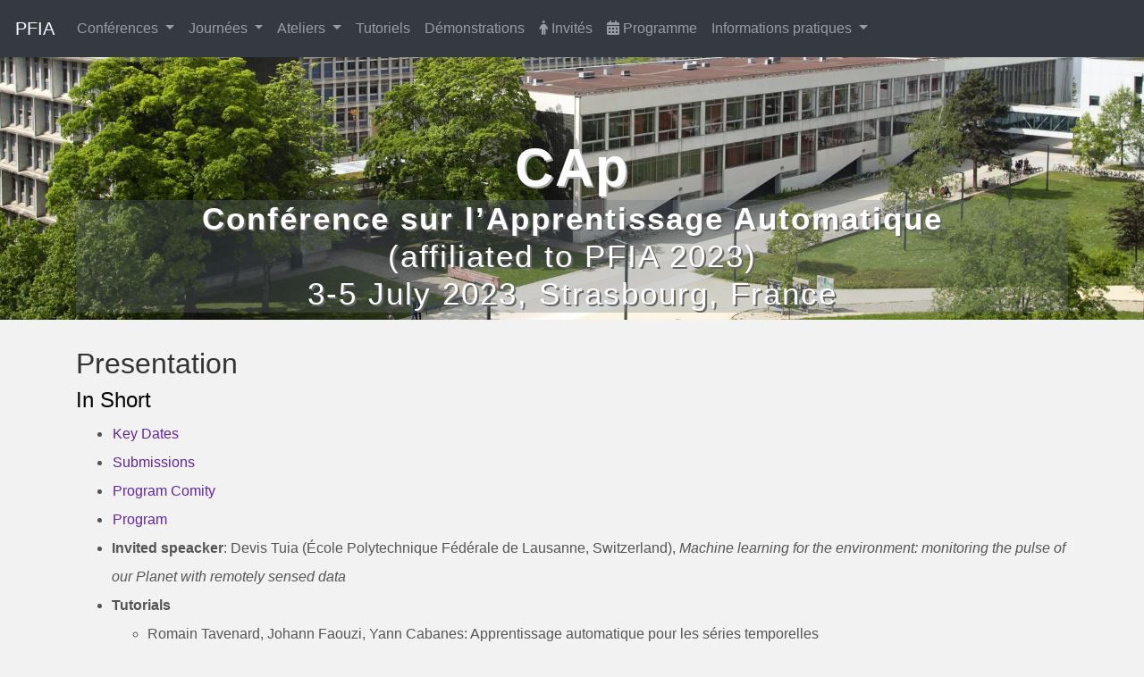

--- FILE ---
content_type: text/html; charset=utf-8
request_url: https://pfia23.icube.unistra.fr/conferences/cap/index.html
body_size: 4916
content:
<!doctype html>
<html lang="fr">
  <head>
    <meta charset="utf-8">
<meta name="viewport" content="width=device-width, initial-scale=1, shrink-to-fit=no">
<meta name="description" content="PFIA 2023 à Strasbourg, France">
<meta name="author" content="ICube">
 <link rel="icon" type="image/x-icon" href="https://intranet.icube.unistra.fr/favicon.ico" />
<title>PFIA 2023 - CAp</title>

<!-- Bootstrap core CSS -->

<link rel="stylesheet" href="https://maxcdn.bootstrapcdn.com/bootstrap/4.0.0/css/bootstrap.min.css" integrity="sha384-Gn5384xqQ1aoWXA+058RXPxPg6fy4IWvTNh0E263XmFcJlSAwiGgFAW/dAiS6JXm" crossorigin="anonymous">
<!-- <link href="./css/bootstrap.min.css" rel="stylesheet" type="text/css">
-->
<link href="../../css/pfia.css" rel="stylesheet" type="text/css"/>

<script src="https://code.jquery.com/jquery-3.2.1.slim.min.js" integrity="sha384-KJ3o2DKtIkvYIK3UENzmM7KCkRr/rE9/Qpg6aAZGJwFDMVNA/GpGFF93hXpG5KkN" crossorigin="anonymous"></script>
<script src="https://cdnjs.cloudflare.com/ajax/libs/popper.js/1.12.9/umd/popper.min.js" integrity="sha384-ApNbgh9B+Y1QKtv3Rn7W3mgPxhU9K/ScQsAP7hUibX39j7fakFPskvXusvfa0b4Q" crossorigin="anonymous"></script>
<link href="../../css/fontawesome.min.css" rel="stylesheet">
<link href="../../css/solid.min.css" rel="stylesheet">

<link href='http://fonts.googleapis.com/css?family=Lato:300,400,700,300italic,400italic' rel='stylesheet' type='text/css'>
<link href='http://fonts.googleapis.com/css?family=Raleway:400,300,700' rel='stylesheet' type='text/css'>

<script src="../../js/modernizr.custom.js"></script>


</head>
<body>
<nav class="navbar navbar-expand-md navbar-dark bg-dark" role="navigation">

  <a class="navbar-brand" href="../../index.html">PFIA</a>

  <button class="navbar-toggler" type="button" data-toggle="collapse" data-target="#navbarNav" aria-controls="navbarNav" aria-expanded="false" aria-label="Toggle navigation">
    <span class="navbar-toggler-icon"></span>
  </button>

    <div class="collapse navbar-collapse" id="navbarNav">
      <ul class="navbar-nav mr-auto">

        <li class="nav-item dropdown">
        <a class="nav-link dropdown-toggle" href="index.html#" id="dropdownconferences" data-toggle="dropdown" aria-haspopup="true" aria-expanded="false">
          Conférences
        </a>

        <div class="dropdown-menu"  aria-labelledby="dropdownconferences">
        <a class="dropdown-item" href="../apia/index.html">APIA</a>
<a class="dropdown-item" href="index.html">CAp</a>
<a class="dropdown-item" href="../cnia/index.html">CNIA</a>
<a class="dropdown-item" href="../ic/index.html">IC</a>
<a class="dropdown-item" href="../jfpc/index.html">JFPC</a>
<a class="dropdown-item" href="../jfsma/index.html">JFSMA</a>
<a class="dropdown-item" href="../jiaf/index.html">JIAF</a>
<a class="dropdown-item" href="../rjcia/index.html">RJCIA</a>
<a class="dropdown-item" href="../sfc/index.html">SFC</a>

        </div>
        </li>

        <li class="nav-item dropdown">
        <a class="nav-link dropdown-toggle" href="index.html#" id="dropdownjournees" data-toggle="dropdown" aria-haspopup="true" aria-expanded="false">
            Journées
        </a>
        <div class="dropdown-menu"  aria-labelledby="dropdownjournees">
        <a class="dropdown-item" href="../../journees/acai/index.html">ACAI</a>
<a class="dropdown-item" href="../../journees/jeux/index.html">Jeux & IA</a>
<a class="dropdown-item" href="../../journees/info-medic/index.html">Santé & IA</a>
<a class="dropdown-item" href="../../journees/resilience-ia/index.html">Résilience & IA</a>
        </div>
        </li>

      
         <li class="nav-item dropdown">
        <a class="nav-link dropdown-toggle" href="index.html#" id="dropdownateliers" data-toggle="dropdown" aria-haspopup="true" aria-expanded="false">
            Ateliers
        </a>
        <div class="dropdown-menu"  aria-labelledby="dropdownateliers">
          <a class="dropdown-item" href="../../Ateliers/CECILIA/index.html">CECILIA</a>
          <a class="dropdown-item" href="../../Ateliers/Decade/index.html">DECADE</a>
          <a class="dropdown-item" href="https://www6.inrae.fr/reseau-in-ovive/Actions-du-reseau/Ateliers/Atelier-IN-OVIVE-7ieme-edition">IN-OVIVE</a>
          <a class="dropdown-item" href="../../Ateliers/radia/index.html">RADIA</a>
          <a class="dropdown-item" href="../../Ateliers/sosem/index.html">SOSEM</a>
          <a class="dropdown-item" href="https://afia-tlh.loria.fr/">Collège TLH</a>
        </div>
        </li>
        

        <li class="nav-item"><a class="nav-link" href="../../tutoriels/index.html">
             Tutoriels </a></li>

        <li class="nav-item"><a class="nav-link" href="../../demos/index.html">
             Démonstrations </a></li>

        <li class="nav-item"><a class="nav-link" href="../../invites/index.html">
            <i class="fa-solid fa-person"></i>  Invités </a></li>
        

        <li class="nav-item"><a class="nav-link" href="../../programme/index.html">
          <i class="fa-solid fa-calendar-days"  aria-hidden="true"></i> Programme</a></li>

        <li class="nav-item dropdown">
        <a class="nav-link dropdown-toggle" href="index.html#" id="dropdowninfos-locales" data-toggle="dropdown" aria-haspopup="true" aria-expanded="false">
          Informations pratiques 
        </a>
        <div class="dropdown-menu"  aria-labelledby="dropdowninfos-locales">
          <a class="dropdown-item" href="../../infos/inscriptions/index.html">Inscriptions</a>
          <a class="dropdown-item" href="../../infos/hebergement/index.html">Hébergement</a>
          <a class="dropdown-item" href="../../infos/organisation/index.html">Organisation</a>
          <a class="dropdown-item" href="../../infos/evenements-sociaux/index.html">Événements sociaux</a>
          <a class="dropdown-item" href="../../infos/lieu/index.html">Lieu de la plate-forme</a>
        </div> 
        </li>


        


      </ul>
    </div> 
</nav>
<div id="chpfia">
		<div class="container">
			<div class="row">
				<div class="col-lg-12 col-lg-offset-2">
                <h1>CAp</h1> 
				 <h2><B>Conférence sur l’Apprentissage Automatique</B><br/>(affiliated to PFIA 2023)<br>3-5 July 2023, Strasbourg, France</h2>
				                  <!--<a href="https://docs.google.com/forms/d/e/1FAIpQLSeOmh8KYE4v9JxiwgJh239Kgr6d-ZaawG3OX8M51b-y6I-o7g/viewform" class="btn btn-light btn-lg m-3" role="button">Présenter un Poster ou une Démo</a>-->
				</div>
			</div><!-- row -->
		</div><!-- /container -->
	</div><!-- /headerwrap -->
</div>
<div id="copyright"></div>

<!--<div><p class="alert alert-primary"><i class="fa fa-exclamation-triangle" aria-hidden="true"></i> Soirée de gala du <span class="strong">jeudi 30 juin</span>: le bus nous attend à partir de <span class="strong">18h15</span> en contrebas du centre des congrès. 
Au retour, chaque bus a trois lieux de dépose, pour vous permettre d'être déposé le plus près possible de votre hôtel. 
	<a class="alert-link" href="https://www.meteoblue.com/fr/meteo/semaine/chambles_france_3027401">La météo prévoie une soirée assez fraiche</a> (<span class="strong">14 °C</span>). Nous serons dans une cour de ferme, à l'abri de la pluie du froid et du vent.<br/>
Au programme: Un peu de <i class="fa fa-music" aria-hidden="true"></i>
 Jazz avec <a href="https://www.facebook.com/RuedesDeuxAmis/">Rue des deux amis</a>, et <i class="fa fa-cutlery" aria-hidden="true"></i> différents stands et ateliers culinaires.</p>
</div>-->
<section class="container">
 
</section> <!-- container -->
<section class="container">
<h2> Presentation </h2>
<h3>In Short</h3>
<ul>
<li><a href="index.html%3Fp=dates.html">Key Dates</a></li>
<li><a href="index.html%3Fp=soumissions.html">Submissions</a></li>
<li><a href="index.html%3Fp=comite.html">Program Comity</a></li>
<li><a href="https://pfia23.icube.unistra.fr/programme/index.html?jour=lundi,mardi,mercredi&amp;evenement=cap">Program</a></li>
<li><strong>Invited speacker</strong>: Devis Tuia (École Polytechnique Fédérale de Lausanne, Switzerland), <em>Machine learning for the environment: monitoring the pulse of our Planet with remotely sensed data</em></li>
<li><strong>Tutorials</strong><ul>
<li>Romain Tavenard, Johann Faouzi, Yann Cabanes: Apprentissage automatique pour les séries temporelles</li>
<li>Baptiste Lafabregue, Antoine Cornuéjols, Pierre Gançarski: Approches par ensembles</li>
<li>Céline Hudelot, Wassila Ouerdane, Jean-Philippe Poli: Initiation à l’IA explicable</li>
</ul>
</li>
</ul>
<h3>In Details</h3>
<p><strong>CAp</strong> (from July 3 to July 5) is an interdisciplinary gathering of researchers at the intersection of <strong>machine learning</strong>, <strong>applied mathematics</strong>, and related areas.</p>
<p>The <strong>submission website</strong> can be found <a href="https://easychair.org/my/conference?conf=cap2023">here</a>.
Submitted papers can be either in English or in French and we encourage two types of submissions:</p>
<ul>
<li>Full research papers on the theme of machine learning theory and its applications should not exceed <strong>10 pages in CAp double-column format</strong> (including references and figures). A suitable LaTeX <strong>template</strong> for CAp is available <a href="https://afia.asso.fr/pfia-modeles-et-feuilles-de-style/">here</a>.</li>
<li>Short papers can be <strong>up to 6 pages</strong> using the same format as the full papers. They present original ideas and provide an opportunity to describe significant work in progress.</li>
</ul>
<p>We also encourage the submission of <strong>recent</strong> (2022 or 2023) <strong>papers accepted</strong> to high level conferences and journals in <strong>machine learning</strong>. These papers will also be reviewed (lightly) by the program committee. If accepted, they will be presented at the conference but will not appear in any (online) proceedings. Note that, in this particular case, the paper can be submitted in the original conference format (length and style) and the reviews given by the conference/ML journal where it was accepted should be included as the first pages of the submission in addition to a link to the corresponding conference/ML journal web page. The submission of the reviews and the original paper should be merged and submitted into a single PDF file on the <a href="https://easychair.org/my/conference?conf=cap2023">easychair website</a>.</p>
<p>Some accepted papers will be presented in a <strong>long</strong> (20 minutes) oral presentation and all the accepted papers will be given the opportunity to be presented as a <strong>spotlight</strong> (3 minutes) and as a <strong>poster</strong> at the conference. These presentations are an opportunity to have constructive and rigorous feedbacks, as well as to establish contacts with members of the french machine learning community. PhD Students are particularly welcome and encouraged to submit papers. Contributions will be freely distributed on the conference website, subject to approval by the authors.</p>
<h3>TOPICS</h3>
<p>The conference and program chairs of CAp 2023 invite those working in areas related to any aspect of machine learning to submit original papers for review. Solicited topics include, but are not limited to:</p>
<p>Learning theory, models and paradigms:</p>
<ul>
<li>Active learning</li>
<li>Online learning</li>
<li>Multi-target, multi-task, multi-instance, multi-view and transfer learning</li>
<li>Supervised, unsupervised and semi-supervised learning</li>
<li>Reinforcement learning</li>
<li>Relational learning</li>
<li>Representation learning</li>
<li>Symbolic learning</li>
<li>Bandit algorithms</li>
<li>Matrix and tensor factorization</li>
<li>Optimal Transport for Machine Learning</li>
<li>Privacy preserving Machine Learning</li>
<li>Ethic and fairness of Machine Learning</li>
<li>Interpretable Machine Learning</li>
<li>Grammar induction</li>
<li>Kernel methods</li>
<li>Bayesian methods</li>
<li>Spectral methods</li>
<li>Stochastic processes</li>
<li>Ensemble learning and boosting</li>
<li>Graphical models</li>
<li>Gaussian process</li>
<li>Neural networks and deep learning</li>
<li>Learning theory</li>
<li>Game theory</li>
</ul>
<p>Optimization et related problems:</p>
<ul>
<li>Large-scale machine learning and optimization</li>
<li>Optimization algorithms</li>
<li>Distributed optimization</li>
<li>Machine learning and structured data (spatio-temporal data, tree, graph)</li>
<li>Classification with missing values</li>
</ul>
<p>Applications:</p>
<ul>
<li>Social network analysis</li>
<li>Temporal data analysis</li>
<li>Bioinformatic</li>
<li>Data mining</li>
<li>Neuroscience</li>
<li>Natural language processing</li>
<li>Information retrieval</li>
<li>Computer vision</li>
</ul></section> <!-- container -->
</hr>
    <script src="../../js/bootstrap.min.js"></script>
    <script src="../../js/main.js"></script>
	<script src="../../js/masonry.pkgd.min.js"></script>
	<script src="../../js/imagesloaded.js"></script>
    <script src="../../js/classie.js"></script>
	<script src="../../js/AnimOnScroll.js"></script>
	<script>
		new AnimOnScroll( document.getElementById( 'process' ), {
			minDuration : 0.4,
			maxDuration : 0.7,
			viewportFactor : 0.2
		} );
	</script>


</body></html>

--- FILE ---
content_type: text/html; charset=utf-8
request_url: https://pfia23.icube.unistra.fr/img/patio.webp.html
body_size: 229187
content:
RIFFj~ WEBPVP8 ^~ �;	�*��>m,�F$"����x��cl����?��9��~�1,��>�H_�@�q=��N^|��>݇�u����轁?X�S�D�'��E~����63}O,�m��=}?���������?�=]�l���'�_ѷ�\���z����������;�?�\�U��_���~t���|���� ����A��������1���Q����������\?�˽�Y���o�/�_Ϳ��'�W�������?����?�=�?4���'�7�����m���h�_�����w�{���k���G�7����g�/�?�}�������߈���~���e�S�w���������~�����������������g���?�����	]^�Pf�{���c�� T %B� �JG����z���8H,O������{�G����P
�1.�� �������?�*��Ф��LsG2�Q|���j�����<�v��������,��:�Sז<�7�彦8)�ri^D;�"�!�Σ��gT�VNU �G~<���s�*%(�>F@;d�[��n��VG��|���e��]���n.�=�LTLA�w/�Qf���D��^��T(�Q�����C������}�LC�ϋ9Z$�
��<Q�)��>GS�YWm�J>%�Ս�e8PE���y"�Yv2����?؜A�ۯHq�W�>��㉉9˕�˫�ͭo�l=��
f���?=�gE�pr"�/���1���.�z�v�QH)�ל��'x�>��˩�}M^]����a���f��?C��=��QU�
�SϱL/�GW���~Q��M)]L�o.w��6�bL��)t7o���m���o�/��Vl�8��
��ǯ�����̪�������m]��E��U����8`�2�25�d ����Z�B�~F�Qe�%��r�q��*�H�$���
�+�A���D[l������W��E+��Q�a퐂�$�rk
�LB�2ݯHB
�/鷊�|S�ϫk>GgWx5AQ�|�R��/l���1�Qq�v���E;d߸h�ݳ���c�(Ɏ�-��(%�(>Tb��8Z�ѻDg4=��Gg���"H�ozZ�jv.���)1���9➊�NEPk���ߺ�,�������	|�2�ds�O�wt��F��'�]�&}�V��D'z�!pA݋����{I�ߌ؁Ӆ]��4+�}��
t���f|�|B%n3�P�y彠o)Ԕ6�]��k`ރ��MO�~C�q���94�]�p;)�� D�8�m�֙��	*��◂�gpΛ���t͐�����n^�$�-f-?���l+t�鰖�38�V�G�����*���Ц$�ō��ﴂ(����*Y�s�B�4���R��!T�.[�}cTH{�MՓ�4�� %EA���`�+5�M�8����v��i���5���"���aKf���1��L]�T�
}��D}jiy�b�����<�&ֲQ`�ܜ�ʱj�d EwͩS��fǓOU���?<�/�����+f�f_��
g[�s�;mx�	r-)3�qn/��]8W>U��}����I�B��M5�̒�����Č�>�
x���&="�mQ3��S��}j.��i��ߠj���e��]�?5[�0���_��W��Wj˯�I3N��/X���C��V�G�\����������������ۚp��0n�keJARŚ�hf2��\�ਹLt�ڪ1#{�=l�4͔���S�A}H´O����`	��^VU�v.�󌲲��)���fθi"�N1߀O]�B|*fM���P����̳�����!��դ���Y�K&��7oA/��p�#�	� ������Zj�A�{dj���(�;+��Q�W��]�K4����&���Ns+n+Ǚ"��Ɏ_Oߧ���{GܳxЯ���7۞��Y��4v���.��M���_�"J��7���ے������[沃��Sz��8Qih$5A���@� �l�u�x��ay�<�s\p1��VO�j�7�o]���~b7ƨG��Ы�F���U��K� �7��6�4{D�8Y�U��Ҧ}I�� ��ׅ�����j�A��d��G��(�'�Ӑ���(�*�k19�8��D��ӅL�$
��ժn�]��S������2v�=4�c�;���^��^�[ۗ��(�MA0����S_ጕ��ɕX��2!O�iw �7q�)����W`'���g�8]�I��vf� J�tE|��]��������c�n_�� :lA:Y�Y�:���i\U���dD�ݕ�d��鹵�����t(͗��x����`���Oܠ�d=�S�?����Wa�H�he3���f������dQ��t�����
�@��u�ŧ1���m>���cA�2��=y�d�7G=���w)������n�~����l���@B`� e��P�D���'x�7�q�W��:�{�'PC.���N~��b��N�ާ�x����b���DF0�!K�#�\K�;�aKR��E6ڈ�(b��u�T��X��y��&���&v��6����:��6�mp�b_����P�����laZ������,]��J"���l�B��/"^�´>/@���Y�BB!��R�2�t̥����y��4jq�dПX���]Q��*��v�⢋�'l�{��|- +	�ך1���ʒ����#8o��oO	��&�9>!�C��X����ݔ�~/:��0�(kS�vc�!��&OoƘa���X�ya�a/҈'�*�Zrl�� �bÛ:�)�i�a������.�W3N��Yh(�ª+5��4���u^`c�S���!m�Ş1 (*��_`d��*��cb�<�$��	���4S����=�70E�����k�a�F's��R*B�#���s��%=5#kB6�4���Tam}G�*詽���g}�ǡV ~v�n�9gkO�W�/�]Xv����1�,Ӕ�V7D�cm�M�V�~��7B�?f2��ThT<kM�	Z�7P�r-�P�J�~�!h%�.?�ŧ�����"~��T��ȣ�>��g��f��� l��[H�]������H��x_B��Mi<�퓪@d��}��d)��{wjPۂ�G�|ȓ;3p���z�4��n����@�4)�B�X���������i��a����8��1BG�����ϟ�75�M��dgk�0}�P|�ׅ��jeM�<�]�4�U:��.L�"·WR��mE���g�1̺�� ��8�v �K�e�-j�~��8qA��9�t.��v�z#���>"�1�5��x8� ���8Ⱦ�x)Z �V���f37s��Q�9#�6S�������������A+��V&&S�y�x����e����	3m���A������I��}��LHbL/Uj{�9�A (��I쥔k����|�c�}ga�ʤ��0�m��$��#˗�*�:�oV�Z��\���6�9�9�2ʵ$�\�֥ڢ�ZM-<���S�j�+1]�CC�@xti�o�oǎΕ�8���o�e�F��G��r�ޕIG����<o�? �lW�q\!���`#8P�����j[[|*�?@�$G#�n=����!���hϰ��?S�tN�Kb��!X����O����PI��_ʡ���ߵ��{�b����0��-�i��k���W�����c����`Q�F�G�A��R����p��v�����ߝlE���nnI-O$Q�w�E0BhuB���G<F-`#��vkE��ے#ݣfl��SM_�O��w[�ϴ�u��m#���q�������e+�ʲ���c߭:�w	�,Ϙf�HP�����;{�U�vAUp�/��V K��l�,��c�GB���ᖠDjzB��\�7#��V2w|/�-��� �zE�p#�L�i��1��(���B"�3<D�7�ܟ�-t�K$F(s� ��~����d�8�mp�/�	�ھX����t�����b�	����(v�=�t�S��.0JX��̗��jR���<12�j�F���t����w����/��~���{W����3>ךQ��R��᜽.U���mV�uN��v��RbP�4���n�;V�W��ȃfy�z+�_�t�p��#b�MR�g��^�pY�w���/9�Os�8����= 9�I�_�W�d�*�u��a��'u= v[��K��zʽn5M����/� �{TB�j2���>5�ұ�Dn, svv
�Y�������O�ݠ�@���=�௽�9�&k���앬�<t�7�n�Ď�?�[҉tn�V��u*�
K~2X$�V��K���}�r�`9�%�D�M*��U:��ZmS���L 3�=����_(>q�$92���|��J������3>�U&�ql�j �� )8�
��J%.:��+���.{�n^�4<��H��� �&?%�2yqp������k��sG�v�BU��~���s�?�:�&�B�ʺ�̎�_�HE�w��mR�,�^.dP��DE�+�'�7J�ljq��b%EӞ�Q Xg��q�͟�?�[\M*,\�ӯ�|����i���3�2�:"���nn����7��L�nIP ����w���%~�D�\��cB��|d'?�o�I��z+��h��m*\v4�9���(��t5膵/֪-��n"�_ņÜӖ�����8�G_{�@B����<�V��й�����$�)b��U�
��]]�u���@�h�kݱ�
��1�N��-^�L:IdYj.8J�\t�oOFT�A{��z����b���ES����:o~���h�w���ŔO��/4�i�pE���#�;_,�h�F����d�}Q�&6�1���N���ޔ��'U�Ic>1 ��y��\@\|Ѿ��*7�'u 1~�S���u~N�Ȇy�✺�^A�T Ǝ���?�ޥ���x��n����D(��ϳ��#���7Y�o��uS4�/���n�胋J��I��/�'GGѩ"�!�6�3u�/D_e4Y� ��@{
�)dN��$�8%��ՠ>�)�W��s��l8>��3�M�Q����L�)ٟS�5̎�w9�vؼ��d"�䞗k��<(sD/&�.Ͽ�sw�P�b׮�w{�j�"�]vP��|�__����Z+�\O�w�%�E/�����M`�|$��s��I� 3��#����`ԙxש��&�:(	N����K�~`�c�G��y��*�#
�Q�c�d�Gl/�ۣ8A3fiP�l\V?_�j�x/t��R���z����/Ǣ�NN��P�p/�]��Ҿ��Y#ƛv؍~��iYI+E�4*Z�t�I�^���DE+�q.��L�Aj�&w@"��ݷ��l~l�r�x!��GJܓ�e���E�����A�4
�N	$�y���ɧ߯�oBg 0'��J�t�9�E2Qm���=�lVU�BS_7d[��-�)��J��Q(,C�a���<�{!�F�(WaU=9ka��lc��Zp�h"t IUu������82�oS1#A��mZ /IX�÷��e-}�π�J���&��.x��#v	��SZ�	ReYځ0zT�-�wP��T�ˇ7��"`���'�l�U7,���z�k�\>ӝ	��ǝJ� ���)�����7�o�3<MZ��J��uW.X�����N����_�Np��g�X����O��v�'8�ݟ-���2+�M�BP�į�+�⵪��)��K�߻��p�a�ߋ(bmȐ���¹r�ur<#�6k��#�������|k�����я�|���<p�ث]�����fͼ�;���Y�M6�J)^{�ee�� ��}�`�����`3�p�bȝYR�<<�����:��gI�'s,���.��`	'�ğT��������bYܩ�t8�p�j��Mw��Lv���'�k_r%�����ǉ!M7���_ک��L5]+g�ڙppw(��AM�eUafC�\�L��G,��5�$,4�Q[�ɗW�yW�ucK��[�~�
�>0u�ń��b]��'��%��g*%�!ĸi#����z��ߨ9�A�|=h_iK�7wnU�.K�Ak�iL��j8��@��[�A�mՕ��I��{��o�\weq[���CWf���L�����g��R�D*ܳ1����e��Ϭ�v��ʁ�JTqG��ާ�z*��S�_��3���Nb�w�3�W�0_�6T'��v����D&��wh����=�����Y1oLQV��Т�ä�@"U�$�d��A�F���˝X_�Ke�6';�x�pmN�)��V3ƛ>����i�?��򊤡�=1�Z(��u����Kx��9�C+�pV0Æb������vJ^B�Lv�;��8����{L̴�)ꦜ֤������f8i���Q�v���+ۈDίK�f0���� O�-�
�/a�w�|Z���<N3(��M of�7�� &o� n�ª7�l��ʻ��>M�Y�?��פ��<�ƺ�+:>�JDN���##GX��W��� �a��-���QGt[����
GBR����B<�?4]��ͧ�Yc�4-!����8��pS�2��;�=�բ�Gq�U���������X$���x7�sL�drB�	�[[��h������ɮ���.G�˖f�g�[��2ଦ��j�w���Y��K�Lg��+�W{���4����hl�F�:��>ࠬ��]C���x��L�)8�}����]�b�����JሊyIrJoobmP�� ��7=Nf��j�_���7;�HXS�쎩J����w���V�|��-�.}x��wD����KP@���#�4��LהV��R��-t1:'?��5�@�"��⒩�g�k�?�|��:^�/��n ?�SQ=,��gQbRY1��r@����Ű��{�s�@%$6F'<�EZ���R�O�ɯ����n�w��8x
斴�uD���I�O��0&���/:j!W8�YZ 3+�0�GE�*I�`������Y��M�ہ�Z�)���d�KB����=.��`���`�6��z�3,`��U��N�{! �/��*�U氍M���o��"�x�"�GNrgH� �7�|vvx���6���i(��!�$��O�~N�>���:�쁌��rc���ԕn�!�r��?�!�4���g�c��C$^�{ԃT��ʕD�P�q���J_n����~VQ��P�6�W:'B�i�46�FlBg��`�.��}��-����v�&��prh�;�]�>����(�	������Mk��L�S���#az���>���h�/j���H�]p'֦+��7>��#�+�Dq]M_��H���U|e�S���y���C�/�|6qam��Aʦͅn�?=�e�+�|E�l�{r70���˫�@��j�?\r��?P�g�23�*A�]"a�U��t��^���fP����ϵG:fm��\�S&Zrs�e$�7���գ\��.J����"���ŗU��Dխ�gu�s#u���'�*#�ȃL5�V,�B0r��LL�@�DS�e�<�1�/����gQ�\c?�+�Vm�F�V<I��ӻ|�[S���e��>'�S�!���H+���rf����1*g�rB|���rz��Z��ұ�3�)j��]����v+�G9�]:�u�k5�ʔ�^~YN�#�Pޑ|�&�,�ݿ��`��35��kd�U8�T(<����r
(6�o�����yi�1THѯ.J��|����:}�p����{>	�?U�VQ���f�0�����a�[0u��ws0���@E�HcG%x��_���.	�'��]�H��Ț�%��([�n�����\��������a$�A�B�)VJ�y�ia�N�Rn��L�;"vs�Z��&WKJ_�puw�֢|�a� �ܴ�.�FMއ<���K��{j�&�4�8k�]�Z��
oMp����^A��^G���?Q^�l��E.��&�&U�[o��Rgw�ǎ�3` J��tZD��Bm������}�"�������������h�<�!��;)�7��7vLGN:�D���%��D�C�^�����%#�M%sT�H�n�Coģ�G�lD�]S��e1��G��&��2�>�u��}_|Ӡv�j���W�R���@9�	-���~�����(��ͤ9P��tY�ǝ�z>�6b���I5vcj������.�Wob����O�e�eG@!{R�vSF� ��:nؗœ��!�D[O�@�9�\�Q�yO�x@ j����fh-ߍ��n�s��b�m�����yZ\�h䡝e�����JB�"^����z�����q�GN0�0?e�' �=B�Of��l_.[\ `��Լ�Z��;�hʢ�ޚ����_1{l�z���Mu��r�h�`�(R�l)nk����.nzP|ۂ�-�sp��Xځ�_e�־d!',�� ��☒��g�V�6"�9;��#�x������f��$�[�J�B�$NИ���p@v���9� ��ѽ���^kf���(�%킮WO�s�0����@Z��.�͵��Ze0�:ɛ<����Tn!�����8�I�eCO�.D�<�0�29;ʖ���l@1���:�gL���K�j����y��Y�a�C.�O�>)�0oDe�,�z���e9��
�z�V�N=Z B�O����"o����7�{�NK)s^[y$��6�Y�&й�L�FX��Z_ݔ��N�q�˟���
��d$�9A��ѥ5W�r����2�O�|vU׬hD;�a1]��VnH�y���# k��`��R���:	8)��"���)y�c�~��k�m��d�7�G��^�Fpi�X<p2�մ��z<vyD�����0�-͞����˜{�̈́�Q�В\=��s�Zf�2mH��[2J��?��L^x0�+�/3��O���5#��8�`��s}�GGz�z�V�ѷQ�0ܐ3^C�q�cj6s�Ɲ�o���Y��b�b��*��}�sn��j�.q
�,Q��
1,�����y�r�i݅O	�J'"V�j�A~�`�g!}���=��9\<ĥ!��y�:p5WA�S�#l)��aR�7�.R
a��<�������"'�u�34�h�TٍcO��Z�Ǉ-�^8i2 k�m������v7hX]N~V�<j�#u	�;>�m�.J�T?�tP��uT��l���.�m1��f����_8ZoW�j�ڥ�Lf]����Ƅ� �������$�*8����0�y�ݰNI� 8�9��Q{w�k\:ZZ�m������gc*[��'ZL�\:�O�/�b��r�BZ��@�r3��O�^;	����b�{W%�X����|��å�y�-"t8"�)�V(���G2��p��1~9�PL4Dq��ըO8yh��ř^���<R>O�2[y)�}�Q��D��J�c9�QR�Y[`�׹r�`�5ѐ������}�Dp�Q��ڒ��"�p������Y�G��<Hv%��r�!�j���͔k�[��dQn��lz�36�^3"� Q ����&�6z�E���JY��JCw���R��tq��!�̝F�K��ne�r
a�zzFnsM�H��x�1�E��=�I'I�ƹb�~I���(Hn�e���뎍�����Fkb[:Y�Q���w��y�`b�:��j��� N \#aX��|��͢��;�$�Y����ԡ�>J?�ӱ�8V_�h�S��^n������a���	�8Z����^����&^�t^���R쩩I�&����Ѧ��/ザ�6"�j;2���5if�q�=�.��A��&wgTRxFk�͹�n���?�	��(y���������V`A�bk�M��BެP׎��E�n�2)�_��D����ETDvr�`��v�L��,_�3��>�ߝh�w���6�:����6g)w��{8"F?7���{����Uۓ�0������sZ�F�g8��@ª��1�TfM�RY�H[@BΑyg�FKR�Бޭ�9�1��������:�C���/�v�D�9g�nM]�����G�D�����劉B�r�|�HT��L{�kXa�Ho�z-]j��~��,i%�c�eF�x&�f?ʶ��غ<���l�X�a�K0��6��H/�o59<����|F��H�y��#Π:O��m�G�ӧ*]^k�I�	.��v�>�A��x��ЖJkT<�E�G�n���q̆M�;*�Rs�5N�w-�D�Rp鋆d)~fq{Z�䚰��L�,���JT�Qb���`�Y���I;���i���84M�z����1�*X��Ô�2δ�%�$��:�r-��|;��*U��0����,�|Z�qv���Ǡ���"<�_��
��޿a�{&��E^�� �v)�V��z���#7�s���n�{c�f�W�RD`�;%�_���k�=�g��e����D�ak��L��hb�m�n��I��e���`<���E�,�TwH�}ɸ�!Z�?==,����8��5s�k(8@U�vВ|��z4����/E�ܙ����qGL����a�A(c���\b���WT��&��LZ{�9�f����A��������
Y���Jv�
�t�}�����w*0��SXa-h�3�A�>X�'L�����«��+��L�J���%,�� ���:27��M�%��U�Hw���f	hP�s�Y=�ᡈ���컰�b7���+��9ͷ�-'����z뿰3٣yz�n���n�Bl-�F�yi�"��k�~�%z��1����42��;,�^M�e�ߣ::x9񳹮�Н��]�&�|��ej�JD�D����y9���6J��B�3��$�H�i	q�T��s��>�w�̪��t�xR�z�>d�0��jR�)�I������/s�D��9��n�ֆ�I9���C]�)��J�+لu�F����9��q���3��9A��8�HQ�$C��?DϺ� KX����F��LV�[nn�����7�u�3<���2sNZm�s�$H�$x�/)6⢎�����0��u/��1~F���0=�Ԥ����*^��|A�����"!s���Xԓ�� gH����:��(+څM���S�5�U����z�sUj�	��Q���mBL����_R�C�t�o�耦_�c��:�������lkl<�d!��|��̶�.T����T����'T��)��L")e��e��%��)�EQ����܈� �>���ˠZ�+��|-5���WG����,q=��x�����"e��-`t�G��8/�k;��O����"��������Z�U�# �oo��6�飑*�80c���ml�KBF���v������7�n0� � ��8N��'L��RZ��\�#w$�����ۺ��^M5�y|�
d�;�C2���~��j�h����T��O�Ыm�СZ0ۙRM*��-�0������Ͽ&�4n���qm��Ʋ��32��L��'@��v���Jh�ζ����^��]�7��3��l�� d�H�6���lr�M��物/�e�䝏��I�n�ưeևPӁ��"� ��u$At����n]��>V	��`����B���wf+�a�t���z�HB��Xum��y�+��<��u�?1-�jȟ�K��j�W�= ��FH4�i���J���
K �ʒ.������2��cHX�v}�'���.�������<�ڢZg(B۽�q4�2�����-�tϴa
l��S�06��'�i��t���wa�u�[hb!��?v����1�?Y����ŞڞդF��� ܨ��9)���Q+G#A��#��H\���J�k��F9.����(�Psg�e��wr�TP�+-"��I:�X{o���\�����_�V�!��k����1��+��#0U�q+�a4r�[�9�]!6gGdI7�!֝J�*a4�-De���I�����;���r����,���t�ʈ6������t7�BF�>l.-�Ŀ�}X4U�z�d�>w;I緤W�'b�r�\�i�L�l�S��m:>2��y��d�1��M���^�ogN��tժ��Al?|�"�X�AƘ������f�T�]z7����|�(����gn�dߧ�&�'�f��H��]K�Ƅ��~}	+U{�Y�d�a��w�O�]'>Y=��v��;*�C�Omp��)��h`��)�|�z�=�h#�J%�]kB��<&��BeN���='�CFY;�9��U]L�L؁�qdNI��fO�;S�k�ܞ��y�HNȜ�T$�	�5������֫�%���/�EV5�_Q�:B̦f�H�(��P���.�zi�+����N}Q��|kz��?f��c���} �J���p0��%B=�:�BAH��0�M��)�3z&X�O��ɮ�FƜ���ZI8>O%�]����c��ҶE�h��fZ�K>���ޓ[d��ǹTB�ϵ1�0��&¡�G����\��Z 1�ޟ�iHuJ~��/�3V��U��6ۧ��$z-`�6ާ�*��݌����f;�e@m9Ң	q|c,�^V�t�|�w�.�d�� �O��쯳�D��5���>��� �/~����2��S��N��r�#�$���9w�{��ꉓ,T%�i��p!Õ�����u�i��u����Q*�3 34g�zԭ��_��^��»�
��L����$�\܀ԔI~{��U M�P�	�O8�&��5�|�E+4d�o�9EQ�#���9e�g6���'Qxm����U�3,�j���{��}Je���D=Ldu��F/�lNE
�a�+��?w�kb9�gⷒ����!_ms�ڻ�"��c����2���bf�
"C!ͱ�%�e�ED�\?=��ƫ����N�%_@���u����0n�����p|S��Si+��Z�I	�3k'���լ ~���a$���x
O�O_�$�I\Qm�JB�^X�8�U�~c]�a��`�*�O��1*�M{*�h3D��h	�^�����?�XHXXbr��\WmydyL�{�]@�8��NJe9$s���kL�D,����@^Cb� ��[�w����}�W֛��X˩B!���骪�^� �d�O��$��{^��z-��X�`�i\���L>�X���d�P�Z��"D�	
�?�,�#��֢0Ph�GI���>D}ۧ�f �T������3rI�������#���,)�"?ӕG�ϗ)�ī}5�H9nڴ��I���o�$�m����ځG�9�RRF�W�e���EZ�3�`��Υ^P�"Qd��%az+�3,.�Rn�E�CȄg����4b��b��H�! �j'�x��~� ��B��7�!r���f���x^E/F�h^��Gk!'K��F��s�C�]��8�Q`��RE�=|�Me�v8��Y�.�����@-�L�UT�����!tr���]�ڨ��'a�{�	�v��O�DF�$Q�U0� �0=݁+��B�%1vأ����[�� �'\"I�D����M@����S��7�K(:�/#A�\J�Hޓ��.�kAP��h�F���`b�hF���z}d>B���H�H*�iu��R��6w_\Kl��)��a����Sf�{���d���?�P�4-a}���CC`�!���*����I��7����b6��}6Y�|�.�q���$�v,��n�}�S�?A�J9�:<�ft�18�.��!<c:�	ȉ�AD�qm��Zn:��Z����>=G�H�iO��k[7�w���u+Q�2�k�m%������~��`�Bn�x��}�$������l��q����l5t���+���%<OX9��ԧ��O޲^Z��/�_$��B���*��ϫ�,T�M�f�����`��If�y%��0ࣆ&���y��p�.z�1�����;���g����$|s��oQɊ�����;�_�	Bs)6�=u��]�;v�nÛ�~�pg�����{�����Վ6��y�w�N��n[D�	?SVJLS���F��~��;�m���B#GH��K1�����D�4q����������Wh�����;����uP5m��<�*l�,������f(�IKV=��EJ��숇���U}� �m8�ciG�_E
���AB�Qw|�^��CE|j�P:��T�رgBI}�'�c��=ȡ����K�� 4�!2�SX0ը{�m�i�?��R7/��6�N a�,�b�J�s�{-GcT�Պ����sZ�;0��(�B0d:z��g8��8���eI>z+Ѽ���t.G�x\���Զ�]�.:>+}Q�_�H�������K�Ѐ���H�s{��[�AK��.n�Y�E:.H�+����C��6�(T�G�.��hM�#�����9;�׶��������25`�m�N����)��>y�zX	�޶FV.�ryP��˨Ch`�+Y�2H�3�PB�v��KG��#��������;�ni��4�,S�?3����ub��f:��QM�G:�/��b94³��Ġ�s��v �[���C�|���(�kl
|��S<�����a����+�Qe�U�}�@6���5���gU�m��?�q��5O���L�͆}񇈨
o��FK.)�Ŋ�� 	#��D;�H̴.�W\��:��ެ�c}"��mr)"L�I��`#U��{\�����~�j�AVS��׿��Of~ �z� �Z����8���D�U����~X{�J�)Ō�f�1�2��G��������o���m�@�s���5z#T�UB`T����-G��^�&�&�6t�.�Z8��H�z����NUq<>���
^���]�٘n��c����Fz{���d� ?���15
S���0m��������_��X �hy\4U��8R�y����n6�&���E�8�ТH��!~��E��Л#ry�li���&�c,�{��}!ͣ���%|vTM�(
c$�v�U&�(㟑�&�	���2
 W|��g�����O���a��}}�?��{+������f�dEOl�pz��;8��,�	wR��6؎#�
�z	z��iK���=�����G��T�$�&?��?��K��XR����V0���>IJ�.�E��h���ӭ�s-����S������ŵm��4b��V���<�}���!m�Z��9g�E;�s�t�ZNY�W�ų��-d"���NoD1V�L��+��n���dF��H"�
,�oמ�D�����0돓RE�լֿ�E<3�^�&%a�L�ʟR*]�����W�ƈ���,��1�I94|�;�����r�{�#L��AA�`w�Q��f�Z�_3w����Uc��fJ-�w��@����_�!��ր=�D� �tu%; ��r����-&�YO̮�n3zOH���S���ϸq�/2����(oL(gh@^23����Kꙺ���d�����8 ������VQT�lK<u#����aD̗��]P�~���f�j����B�N���>�zՒ��wC�4���M������n#д�~ǤKw��p�u/�vXt^��\��?����8@|+���m�s��N�N p�"u�d��]��"ȟ�8��)x���|�;���m���^4�M�)�׍ 2]`�ropf����� Ɂ(�x�/�'����v��O,-E����)��zb-aܖm��&����u�z�� =[欯K����x�����j����ěR����I�AY���E!x�����z�5����Sk��0h�E/CnJ�XsLz���c�H����J^���LM��ޑ�xv�$d~sH5����hT��s���W�0�އ'��kEљ�� ���}�_ɛ=�OQ���7#f.�i�Dy�F���M˖���/��H�s?�@h�'󅎣�j�f�a����,����3*��Mp��?`a���!� �)��j�w�-��۟9$b$tw5�,Ϭua���ꓻ��ss�]��y�ә��v��up���V��CCH�����T�N�/�ۇ�S��N�,٦d֪t�(���\�Y�`<�nT��A����σ�<�ٴ���8jd5\O �TP�o"�d��u�l��5�)�W���:��>M��)A:���5���ň����������bEc��.��Ҏ��Om_o�H�9���e;w�6���.�Bh1�93�"32��sE�������ݡ��4��c;�2�!5�(Aə�x������˳�C�`9B �*��Q��y��f�P���é� <��*R�r����r�+[J،����-��~ j���p�oY���s������A3��m+�����B �5�e�ѝ�vN�mI�kR�[�r�Ӌ���I�af�J�Y!&�J�'s��� 3Ϋ�S��� h��=��/CA�+��$��(/�R�jW5x�>�;��O!qsBj�kͫ�0��`,����D�ۃĨ�[ô������:�;��b���9���\4���e�@�4���s7����He�O�6��SS�0���;�y��sK5�����b~/���d�g}�u�3�桌}���R&��ą(�6�:�cz�
��ᶔog6΋!�6OC��Qҧ�G�����MI�FF>�A�}K�B��7p��16��s�rU_+�J)�$,��>>@�ǧ2v� "ONM��I�
��[儩 o?ym�`�i��)%��+�AN_I!JG	{�$Ϫˢ�s=+��d㩂+�K�0����3rM���%g�&�4حv�8�5Z�����ƁH��=i�d0����0�1���?
z�iZkn�4���-cNd~\ ^�~�?�!��[!�,;h�Aᕟ�*�?�R���o��(�܀�K��u���Z-7�a�����qeٻ�c:�9`T���P�1�u���R2M�>�v�6�U	e5P|�3�dܟ�̌4�V"��;g[�,
���g��l-rM�^������I�D��������y&��c4�G�x>֮Ors�9\����0���W�7�"���~��<�ګ�n4�yg�{�i4�w� ��z����+`�W��.�-��&_q Rc)�{�_ ��_c�r���'��{��%����)�X��N�Z?�iW{봴nLHi�:X3Deڟ���`(ܱeʍۢUA68O�	o;sn[���Ş�c���5{{�C��uí[��ϴo��J��P�Y[>��`�4M~?|%��r~���*4}��_5��5�F=+ф�!����e�aU⚑��a�0Y�\5�Y�C�#���_����ۭ�#�68�x�-���D�B�x�ƪ�5"� `�d5�J��Ffs)y=ى+>e�WoZ�#̦�\5�VDN��(�}����{�K�E���O�����P���)fJ��hꔉa[�Y>
dߊ��-2اPfG��'��ښ���8L�j�۰Y��D��}F&����o����� ��M�ͤ;Iy�<��p�C2g�3m�Qo��I૕y$~K��n���$k�(�� a�;9�-��^p���D�v��/S�jz.�fT���;vz4�.������{緣����
��p-�,/d'-g�7�a��qݟ���j
����@}��VLČ�zG�����¾�29��hTH��O��r2K(u���M�)Up�`fwy!��{�\?�jZP^e�*Bݛ�Nd�u�`$|y�jzX`ш�}R��G�t��ZLܼ̾��b��L�j	ZT$���Q��G2�H�] &��Ў����]��.ٽ>Tm� �׃E1y�.#m����<W���N#��w���Q��VBOQ�@���h�rf["W�8Ly�\�'��a0��S�1���F��ɒ�.@/�˿�����k}���*p(��r��j�;�G�$����.��y�y��r&2Z�&�u�eڻ`�A�
��@�1�����dω_I	����9-q^�!��i����g)>��3��%AdP�HS"�S�	�Y����q���pGD��C���l��;G�1�F_����Dxt��F'~�+�w�P�́������#*q=;/5�{5�a'�tE~��[����yi�b�Xj\O�mD�R/5�(�cs4ۢ�9��FC+m����6�x���s�@�o�����M_�e��ǱLZɸ�+������W��+��׉���K��IuJU[��:>Q(�L܍*��E=-�_�ﮎ�b��u���9��l�J*d=�:�7Dۖ�R=�c޸�0�����!d�P�����X��lX޾�ѡ:�}�FK�A֧q4G���DR���efF`u�dȕ#��^ �w�[�;>;[%�C�=�� ���#�.Wҹ�Jc���>����-��CB����6�v8�^�u��^0���*����Z�:�=�oD�l��䓦�1^�Ŗ���Ӷos�O����+�\DF�d��|s&��w�,w�`ac}X,U%]7��g�N'���|���B�|:BEjĊ�����ǭw�f}����L�/�wһe]�A�����:f3E����"��Я��>��9m�LN�&�~r��Kޤ�]�4=�I�[Ւ�X1���]FND��&N��Z#�F�:�MB�"�p1��x�X9o���;�� i6�D��Ч1V�F}�u"C�=�k�Aig��L=rK��� 'r�w%9[c?��Bb�_tn`������`�n]F�Z�4�L��D��Uq^���s�F��5�����,���P�nZ����t��of9c�w�����R��)E��up �І�P���1��7�?6�����C;c�pa�
AL��(cpi{x�V�:������L���%��̎0��Y��ܛK���%cU�c�,؟�P`�I1�YIy��8~uũ���9+�ygc�$Vzj�R@#�5��s'�[svV��>AA�*Le�A����y"t"��H�rDQx���Ҷ�1 T�QN�ڋmڱ8�b�3{��E��޴4#����~j�lm����慀�.I��I-�Ǽ���\��%*[����|�0���J��$�y��._%�߄�˞7�l�M�)0����}>��,R�}GoY�BE�TV0���l��ܒ�����S���)�S9�����y�Af�-:G`�-�	iĝ�6��_��	M:���G�v�qY�k��^c�Ώ�� ��Lu�=�X�oE_�%�w�5/0�'B�Մ��	���,����Q��VIXb���r���t��i�m�S�"I130���o�5A���:�gW�*��r�����x?�߰��}f%�	Uc�n���z����|b������ϨA2�'��٭�Y��ru���j�L���x���@z�Ap�PL�}^i�~>�3p��R�t��u*�-���^Һ���w����XoF��S�Z�*�j��Ժ����`x:P��e4>���Kd�2���p����'z��1��#m�1�&}5��
EAܸ~�6�ס�W��R�c�'w��i��=|g��bn6&�����&jD�Э�-�Y���_sӵ?�P\d�c�3τ�@\����i��n�BH���J8J��!��QU$���/�x�5ՙ9>���=JHF�>�� i�*�d,B�+	�0�� M�Il���q�i���q ��bo�w���ܥ��t(P3��x}�;���O�c�N�/�גd�nu� ����g"��Q8P:L�N�����vg�Apo�O�HY���̫N
��7���[m;��V��o�T�"�#����V��/r/6����^�0��T�|N�`�s@����@� ����]��(�W).����f;x�#!�2���~�rx�v�F�m��T���&��a��[��c�������F �	�ԶJàġ���(*+�_��ߝ�Ie\X��Uap[_J��k�+������}�M���`V[���b=�57B�q��������燼A��ў�"f4�h�m���T5b�w�YA@B��:T�n%���5f�$�cxи�R�D����!^�ZS�ȚC�ز�}+<�E�i_8�b��*�xd���K��j������2i�`G�4�Zl")�γ`�H �a'{�fi/k_F�31�׹�T�5�� p��d$[�=����l�����G�C� z����	��H5�<k��a=H�&b��K&<*�d�q�Up���p��!� /砐�!�	e'P01Ya�*3�C%���J�����H�F��O.?5�c�֊B�r��{�����l7{HA�#��;�ǲ��E�o��8���te�0˾�n�frk��e�KĹ�	���fh���Q:G������/�>2C�@�fU�}@�x��KR���OS��o�_�EXl� ���lm0a����I�	Y�fΌ�"�s�w��1fdF����&���11,��!h8�KQ�Dt�]�J5�9��T|g˵��m/�G�.����J�`����$t��Lx2�F4� U�6q���"T��4��p��~�x<�`���C1߬�	T���A��������;ƲǄ��=0�s�&�+��4�G�.���|�b_�9R���+"���g�����5���PZ�m����\��	pw�x��x�I�BX��M���9���f�J�����4z!�zi%�m,��D�:�{�!������7)�-�Ʀn���o��Z:I�԰��G��!*��m 6J���ݥ\��@k_L����Ou�t[��es-��O��֬Fx�Wx:�'��:�|9g�P�q�.(���9�)�|��QZ�S]_t�%t�-�bg�����T��_��^�������ϛ��f⾈j�������uY��T-B$ʨ��&�����8`��96��k��Ӡ��$��-7�%��r���Nm���*���j8/~K>awy��G��(u������{�/�״51�E���Y+7�����GIR8=�J(���">k|ج�7s�$��B��V!��}-�*.�5�����=�a�p�f��0l赂S�/ʝ5ְ�1p�r<+5r$ww7{�2nϒ
���`�e���N���qun���Kpu��/��"3��0? �Q�x�.��Rzj	�Bo�`4��;L����c��#<�2_�J7����7��,=pt�OPb)îI�km����D�T`�����9�HR���P��y' �,�U���4�w��$��K��H�Q!���F�Q8r���䂵tX�b�jC��yf�'9��OqƲ�N5�UK�v�ho����J�=z�����T���1�i��<��&�z���s���c��.Os�>6�c��lZZ�"�ԦX7�ޑuR��q/�m�6����◓�`J�
�S��˜^V�����7҄����V2-#wv+�=,�l8����gG.��t���i��鱗s�K~�#�P�k�*I��?;�=��w�U��$�h��斱9=~��:���?�E��1���;�QTw�3O Y��*�{a4�3�n�Q 0J!2;�m�;�"�U{��i��L��C���
1��5��{��/1��ډ���|[(��[�uV�i�$�eS[��嫒ݒ%�z5)v
{cw���@�M�o�,�].t�0�%��s�/�]�=&����)��PǼܱj9�gHqԔ�����T4����f_s#X�����P�=��ZV��P�q_}t�@����:�������<M���:��0U���
�j�����(:�WS���H�,:���)��w��=B��~� ͺW�eB�(G���)K�)Lo-. �*go�Q���dHS/�H����z��7��B�,��bε�ڮ�)�3��:�6�B���, ��ߊ��&o��ի���e�Ѣ���.T��~��=�^�;5��a�b�s����Y̷_����P��Eq���~]�`�ᚻvHS6z�'�t���	�GaG�H����8�Q��u5�)+�͂,`II1	���m:�t���,����`0$-�3���s`���=x�6���< �}N��?u�Գp�~�!�%��̟S�|�0�k>�R�7�i~e�Gaօ~�H�/.�~�=������)�i�#3��`�'�\~=M�*�a����������-��9�A�!�:J	�ED��Z	%��r�%���%�/������Um9�#��t�7�.?�L�?�S��l#����u�;���zI���[o�'��I�V�l�æ����b4��bT�����n?�$b{�0�A���w-��Z��Hgv�-�e�Y��x	�~�P�	ݱ�|�H{E������ע���v��yd��F�vĊ�!�'��|=�GP�FWG�����y����+B��o	1�"��76cG2��iVa+��Pn<Ѳ��!����t��/���d�[�Q���v�oa����81��rg�+��B��ѧxZ+�`g����ơ/�ѿj>�cF���l~�b �/<�ip��t��G�ũ @��<�i�\q�����U�a ��L�nJ�#���Mzt`��@���u�ʽ�;`�fh��Gz`�e$���f�)ѱ���(�sK� ��z�b�ؐ����/9�!���;�=�ܦ�?o��.��(ru��yg�:�cy����v*�Kl>���{��S{�ӭ�pB@�1
��Q��O0���ju7�W�3P�
��!���Q�椂�Ti_1q:�6pVÑ8�*� ���N��T��X�
���x?�
ts�sφ��z}�E�5�[Xs���@Y�
D;U۱Var�蔵�p`�:������ڜ�����\�bl0�`�jѶT� u�+�7���ñ�F�
M��1�u��3���=vj����F�p#�n�����Ď1�����5�͇�ar�N�S��ڪ����kHϓ5y���4�ǰ�}x<�uqb�q����.��0%�8n��,�E�R�s�:W}�3*�|(�^G����
�Q�:��$����-�ž[�j]5�!W�0�G݈�R��z�"}@�º�\7��#)<"��[�}��b�'�r��V
0h��ͭ�0���si�d���	�_� @h�T\`���?�����T:�^U�/n�1������m�M��F?���L�}��EkK�ίHy����r����)����lG}��Oj��U�q�7���⡽��3�^�1���x.��)�~:�}l}����!��w�{��T�;'w���%S�3e��ޡ�0v1I���מ��wJ9�{M�0�D��S��V��Ъ(E������<��V�y+�3 A����6�h��-|�gތŷV�.*���Kn�1��T�=�*e�$��"�9 �e�6�6�Q�3
8���e�@�i�3|	��6��nk˔Q����P�F~�M��G*B�c"6+5����gU���}4�)p��&��<��Ⱦ�	C��}���
�=�pD�ꮯNv��VN�VG�dw�r�|�`:^�����Fq_��b�^䔯19֛�?8m�pǏ�*�J�b�y�@tY��t9����xMD��2������Y
���'��%�FO_>H��[D�X�'@Dyp�©���7/m���a�ʂ����N�ڞ�5H�cgQ���߭ԏ�	^��P�=��)��1~��b��qǳ�%�8�'LZ�VS����ڔ26v˿�i�+��䒋����[�������9�\[�W���M�g�a���k\qc�C�8�������4�'r�q���8�`-ɨ����&��U���8�m%Γ,�{۶�u�:�NR�NCN@Z��i\QX�Tw����Of]�m:�L���>���-�h\4U0������x�-��e0n��2��"�ߵ����*�F��kE�A�,�~�>7=�jÐ�v�eK��p�lr�ğӳw����˹������H��׸2I�����:��G�$���~~�9�ʐ\9z�m �:@Fr�B"V�`�Π�0��P��˂ߥ9PtI2Jŵm 28a'�{�+����]TV���HR�������q�h��̇,�؄�-�D��"�'�wM��_Y>8=]�m��QX�܄�n�m��\k�'�5a\��f%��J�Z�����0�v����&idJb?���{����g�ܓ��^������	v-��g������ФZ���%���ԧ/M|��
E80�Q�IAL�v�?���(�q�(�
t�31�#���of,u�݊o(���s��2A:�?w���x�֭�B���c��C7
���+{2@ӣJ���0hA����Ze3�UB�(
`�V�HU��φ�M�������K��Ï���Bl��0�@4;�9������=�4��d挃�3�O��z<ţgq�Y���	�W;������'�RkJ916܄���8�Fc�	J㥡�����Q/$��$�Ѫ��[���)���T�ks��}��-jx�*�:PߣP�SQ �F>�Ѝ��uC�sޔ΢I�Z��ixq��?�U�p@�/{e9�,(B��վs�tK�D�hv�m��+��O ifmT�̟�R^D��+?�w�j��墙�-��<r���t�PJ�X�����w����>�W�P��2�p8:aWE�՝��=����@�Zw�1?�
K�B�da�\�E�%�+[�NܒW�f� e�@A(   �`[|�߯������dW����pC1�Y��K�O��&~�);�9�w&��i���{�3����ܮ�ր��i`��K��TF��L{W:(ȔW� /�\�vYf�#��0d4���L��i��ѓb֎ҡ�������B�CY�c���&���P>��{��'a[³3I��p
���]9bp�n�;Uun�yA�ٹPX�
����лLZ�A��5�S�.���[��bl?�"�N r��7�S�7_`�9����O��݅S>�"�ߒ���d���eh�[�}�[���&��f�8"!�k���kz!����Z,pA���Ta:��3�9����XY6H��%d���s��� 2��*��.:a�P7����;�&N���s���Љ3�l�o�W���%�޹� YnY���ݲ6���y�Aߦ2v���aS��_�ѦS^{�;���_s(��Ւ*�EWu�*�v.b: �I�F2����Q���Z���D�O����XGI|J{t�8`��{����"Y'/��,�4J_������-��	N�9;4B4��?�D�g���Ά�.@��:e�;�=e�����6#лڄ�v�*:�f�K���-:���=ܓi��ΐ���y��M����=��u�S��~�C���:�Rr?��Y��q�6a�n�/sY��w�7���*�
S�z4�w-�����e�������ul��Ú��9�༆w�'I|��'��P�^�%	���?�������Ɯ���P�t\�� �K�'� ��M*�ȸ�l���(|�M���ҧkٺ_�N�*�I�I���6pMF��TPn��G:n�7�ȓ��`~To��r&� ��E?��L��	|3�`]�v���`�/��	�Y�^1������9o�O'�'9t�����L:�$�m��2?�܁�n�5{�.��L�?�|k�j����̐��8�H.� �e@�Ev��ie��^�,Z�����&��V=\����_j�:/�� Q�X3��4c��� �������[zߩ���x��6����Q�m����R�9�	cAު�7?N6��#���:�`�����	�1��<�v�H�Bd����n��b��\��}��1�����a�Y���/�'�ّ.�n$�|�����q�,8^��]l>�^jv��F���4�����?K�n��Q�1q���鯔���}o�M��-���v��X����|� �;�$�n�T�J?Z�0��� ky#��o#�h|rA�p�u7'��ئ��7�g1A�|�~�0c|M�C��fʵ�A�S8���!��"�5��,F����s�����p6�|��fG�(6/��u}�~#�z��z�koZ�R�]L{�^ݦ�)����Zx���o�Y\u�K��du�����nB� �t:�U#�C|����1@4� ?�L�����AJԃ,9^�C�0z����N͛�9��$Fa�=��&�τ��I�N%��O�\�6c���d�Wl�삄_"C��gY��j�ӎ����'�D�DՆ��<ǭ�v��}D��������% ��C�� �����|>'=��,ª�8 +�7��
��4�"/Mƫ%"�y�2��Ÿ���\_%�u��5�a33^�5F�֏��/�SZwg���o�Ç��8d�&�~�c�d���noѼ�xU�u*5�b��~0W"
u��h9Ӄ��H-�°Ļ�д^,[h	�*Kq<�Ej&�3�Tyz�5��R i�r�0s��ʦ�?��颂A�+���d��:�,$�8�B����\2� -|����&e!Dg�r��_a�ss�4���V@ؠ�������7�f@��q���{|)	x/���{B�,�ٔ�!%�8�
��+���TjN��E��;�8Cp��L��X�55a�%���u��V�� {8�?���sqQ[Q��ˊ��2�ŜL��U��Fw߷��!�����Xf��PxͰ%�lK��d�.?�:�g-��5��.��z_��#�ύ)v8�K�:�S�Dc��'�!�CoA�O�coM^o�%���Դ�@��w8��B����E��{�T]{"4�3{W/�6"W,ב��J����ST�w��յm��%aF�%l{kN\�����@�!��7r��KÂiQ
��E��a�z���Soa0��`��؇��8���y5AE�[C���sR�9��a�u�Wa���i�!�L2�dS%0.�>WZ}.2��#��L"�hN`�k�c��)���ʲu��R2;t0��M��`���cOr0.I_�`D�)Z�&������o�xF5%]t�����y�(��ڳᇐ���
�Bz�#/�(Ak!�d1}���M�'��vbI��B�?����*Zd��
��"V���B���Ln���|�kasCs��?[i���s�������]��6^'f@���f�� �f��LSl]���`dr����"'�^����`�o�Ϋ[g��ܡ��؎L'a����(IL�Α-�=��.����O$x-�-4|�@�;�h��?2�C>Y�J� �ރ��/=�n�(j|��q*K�#�{�ԉ�)�Pb�XBŜ��}iD�/���Xh_0��5{���1>\�s�:�J���4R��L��q�M��U����*��,����x�U�S��~��#�-�yoHs�ҫ;�9+�o�w�L�j.�-����h'���a�s�:1e�_��X���sQs$:拣� -�e/*L�9��Ǜ7I�l��}`#�Pi���Y��쏮�,�B��g�}y/��Af�N�����$�:��2DasTi�sa�ş���`6����Z۶�ux6Ò�l��Vp<�y��6�z6���K���G�a����u��/JY�~�=QƧ������ꓻ������8i�,�^0��BA�L�䕈=��lL�����_&s��?qv-2FPmɠױ��	�����u$2�c�}�6mv�W�`�c�^� J����� F�/����T��9T�KJ���>IҥSE�u���,�A���;2_�lWz�T��/�$�l�w�+�jZ)`��o�p�����b�B�!�1
SDe�z㍈<�A�%��!1b����ޫ�G;N���(��Rv7�dD�q�����i�+�X�����cu��<F|�U����޺~�CN��P���?R��ATr�Set�FJ�:-�?��^��X���j���V�	��k9�W6��ܺk6�V�X�ۦ�k�"���j㷬�����/Tuxx}�@��&�c���L�e���ri���܏*�$[�źHoC���mUe�$R!w�ˈ
뻯(Y�#.xg�����V�~�4�V� h`g!��h�Q<��kM�qyv�~��	�+Q����OK����_DZ�e�_�u �*og�Aa�(�z��9�jX��\r���8XH�8���S�\������M�q���{
[�y��`���;{ ���ǯ�&Y�۲��	��5����ɜ[F&;���(�>�������a1��n�*��|��eT�K��8�~������A魴6�A3~��GCҤ���1~@��j^y�wk�;�X%����f���KI�:�r4R���,���h����s<�"A),�^w�`���
�k/2��4y�J�j����N�y�.dl�ˋ���C�{,����G�B(�l=/k�D�UW3��j��_ �~o_�d�9Ks�E�QLXTR��m���� �9�{�׼	
���/ 
d<��ظ��Q=��sP܂])��F���؁,�.7Gj������Ȗ����L��5��/�����G�������W�a���ҶP������NYi5rg��lok����x}~GW܄�`�4�l����R����	����ō�{�E�p��|��'� P5���F�km�.�.�I�VK6���H���и�D3���1Q�[T�oQ�,�����P֓��
V	�<��'܍� r���p��w�#��G��łQ+g&�PD�II�u$.�W�،ɧ�(�ND��+�������e�,1@�ϿV1�����端љ�;Qػ",�ZUT�x3���;ǌ?3�m�������%�7�����i�-��C�)Ͳu�q�;�J����5�M�=s����iY4֛��P]ȶ����-��I3��D*�5��M���#�g�r��V*�u��,Y�|d.���:��>���u�aX�p ���#����|�����<��$6N��!e��a$��d�TK����{�*�N&D�l��]9Q�w&��OkkA��L�b�w�l��0�c�����϶x�Ķ�!�}��:�0q&����⁫?�<���klGG�.ݓ�c;�a*���M�.���Ye��M*}8�}�<�3�!v���Ϥ��ɪ|����5�yy��)�)�B�H)��&-�:?D�{���n�N�u��Af�,V���>�g����r<WMۑ�@z�A�4^:����/�Z�e���J⢞�
�Z-���=�eu7@l��.M"��w����b��-�����e�����4K��]3���%���L��e�J��Xyd	u<9�-_dE"���e���\1M�`��[��!#�����VQUbmNM6���|D�D�t7Lёm��Gi��l�� %�ԏ�/���Wܵ�Y��٫�{����ʳT'�1���ӊXAʂ� !B��h9#�n�ΚG!V���8��Y�M[�d�P�O�.ѻ�nZ��D��Q����or�����s���˴��#omV,2kw~��FT-*�  �X����ǐ }{��&�4�x�����~�~����2M�۴	k�(� �J��#� ��Iky7�(�t��i���@UX7���s[[���Ⱥ_(�b����'���nX|�h.��O/$|܌�Ժ�Ɉ���9���bպ������W��B��1��?��\vU�����?Y���]��R�(4_꾽eԀf~ѕ�u�ޥhf��I!�c�C��Ύc-��g��͟��$�����Ap�#�P���LS~� (���(#�E>#+;J��fi$���;^��(���3g��K��ę��4*���C�r�y~�ּ=W��W �ՅM|T�=�
��`������,��Q�8�h���&���2ww^�Ȥ��ֲ��;�p1�p���3����%�0�[�"���)h����R荿�B��\��k���H�@����~L��f��q?�z�Tх��EV��č�Y�,���0��ɃL��{�ߺ|�J`6�),`�'�F�L������d�Ő�u���|n!�8Ld{��b0ׄ�7MuUƖ(�`����V�>{�я]�s�[:6K�yxG��)�^�ʸ1��Z�_7���zE�z�*!<�D:f�.<P�	������"�YY��(�#�� �P�XpL8�[{�vBs��cl*a�Bh}��2��OL);e ^� ��<�=�ϊ�o����dM�iQl�p �m�xЅ9�#d|�k��
�=�f
1��}/��1�J�zNf�m��<���-]��0���;�?y<]�uT=Y��u|�Gd���F*�_I�B��V��14B�)~��� 2U�r�\��@�x���El���& 'E��R�g�p���0w���u���A%|�Yj�t���n����
��^9�SCS����nS�P>�_9=��곎���c�� ��#{6{z�и�畠�X�<a)�3Et�1�U6={�}$}�yG��|TH85u��,���{���^��������2m
 �G���V�t����Bܰ���	��Cq:�r��U��+��EV�PFH���u�Bx��s%��W����cEǷ3tx��M� t�/�[C���S��^t6�n��9;��ل��>�e�R�Y����{�_����5x�Uz�Ŕ��h<W��id(��(`gۿ�����s\�Q���PիAu�CX����W ��[��aٶ����v�$Tu�is[ ���q���S�)���8G�K�J��E�j������'���Lz� WZ��D�"g�O�ث����u�����o�B]m~~n���#���kop�}�ܣ�g��n`���I|���s�����6�lo��k��Y{��?/m�{��1A \�\)�]�`�������H�� ��[�l���N"����9�R�xbP��Vؒ#s�8�Hoz&�v;b2EFEB�)Yot3��d��2�I��|<�>�oP#k�Ǟ��5΋�e6��>��
�r���	[v��m�7����_7�b�Uf:튫��y|Am�&��$V��t��~�v���)(���_ژ*?�_�Z?u�b"��?�~�*��E*ds:���u��k�>�a^�� ����d�+`}<�=�k�9lLa�ܵ����7w�V8��	��l��Sl#"�������.6>+T!~~��Y��IU�DC��s��q��w�M�CԆ�^:�M2J���1Ō_森��j���~Xc\U�'�?�0���a/�t4?��v&��L�0�����/��q�o�ml�w����p�i%_�-g�	c��d���'�����V_���t��;8 �*�ݠ����҈��W����Mz�r������h��W�1��Z�^��������B�E�h��^M1���HC��^�-P\E�T�K}�7�,W��{r9�{��80t��3���-E%�}��Z}�>p��� 5 ��	6��� �Ǉ%���%�48�H��x�a+X%������2�䏊���5ы-N���|	�hF��N�gE�L⦑�D�z��μ
JN����+T�d�;� ��r�ۿ�A<z����[�C/�?�=��Ќ-e��;�${d ��7Z����%���
U��c���&���p��%�d��簚t��M�]I�ӧ/�0E�O�yB��`Uܜ�N"���L��H�N7��0�����N�
��]5�{�a�,�w��>ZK�^A�>z<�sVS�`�d�c\�����GtRA���]��U6l�ʉ�R��E����ܻe՜"9���&۵�as~z��m�g�jՓ��AV√�:�:�+�{H��ʕ�I��`�V��cU����\�����R�2���O�2b">�Hq6��f415,+��5>1*�_�3*�㤃l��߈8f��4�A�����%��ޥ�����04���0�C�t�>��{�w�w�dy��
K�r��p��_��AYk����C��.L�~3�ʩ���D�V�|M�[Y�[y>^-3��4��X$T�[.[ek򨰫�E�Q0�;��#3]���{��,�)`c�]��b;�HŢ6lM�UAڬCP���Ã*s�Qe��)�A~YҋY9��SY|���rZ3��6�o^�tKf�D�����������1�B�?8He���qp8���cPvC�x��ӅLM������(�e	������3��pc'����w�����R0K'�E�*'� � {��s��Ę�srHO���=p�b�;I������e�E���o^�j�CEJ�Ǚ.u��``�3j0��c5�70�0��F��j����ǔ;#������ū�j����
+	j����y��αd�U�eǣTn��w[n�57T��o�߃� G�[rQ�ޟ�ȥQvXK۬Z�+8�}����Z�K?&y�v�&�]`��48|�mh
��W�6�,Я�sN��h�}�g1	JPA7��AKKmΕ���A�S�t&��ݔ.����QV&P?R�9�в8��>�PpZ.�aj/��׌��g3�����-��$ 
s�����҃� J�6j/��4E�?VҕAB8Vʩ���
#}{T���HB�ѪͤG���s��}�u����)�/T�x�\���>��-�,�V�+Q���+8����)�&�xd_�$�)a^�>���E��Li(H��:v_�2�6R�M�{�+����}��H���}�u��w7���V����&�p�+[�i~��j����:�g[�0|�D(rx�I|�Q�G1��ލ�7���1F�_GvAj󹺖ᨁ��yΞ4��EL8��#}�c��y�����DѦ<p�A�WFupg��Mi9��:Ez��N�Jxj�1U��e��x���&�� �-�\ ?�aDU���I����0�R���m�߰��/�!݅TM���;<$bRw���օU';����MG�M�zFvY�e���A!����D��V�O|NL��,�Ko����$��6+�5	���w�7���"T�s1�O��v��/�Q�:�5����;|�y�VV�r�~�07ک�W��O�<9�L�xVC_�!n�{��
��];ųsAqY�6�D�m����,qvx+��~�G̮��?�Ĕ�o�[��f��n��t4A�����U�F�`?au�l�����h��o2yN~�<5���&,�6��=��T��Z�u�+��oW�]���D��%�;
����n<��%�zC�B�x$�V�^���j�"|�� v���@��]�#����뼭?�WT�N�@#EA�Rʓ�8p+:�
Td�_\8��ps�ؚ�P��2`���m�0\�y�����L<q�/���(g���F^V�C�v$�,8-<\H?}��O���u�B�DtȂYs��[�u��T��)��io�k�KB�J�uu�}��{y�^3p��$EJ����=����9��?�.w��� A]I��ąǎ�}-�~���s�
o�^�$�k�P�Nڽ�K�o�G�����D�͉WL�1�EӴ�`��ʇ���z�q�T�3���g���zE�S,�=�fB��Y�F�u[��0[�Σ_��'����ZǗ	����'�����B�]���9Ż���1�?[Ʒȣ�Psb�ߨ�.r�dSd�gòhv9����E����(�=;�;��^O����e�
86��Sڌ�|Z�-]Ǡ�QT�ɾI�a�zN�|�{ٶ��pqDG?�F��̾� �&5|���NfZ���tZ��	^Ym��0$Em�<M]�*b����9�����$ݤES��;_yV܁z��wy����Aa ��s�щk&F�S�Hj?¾���51��	�����N���Ʊ���ŅB�$�Fț#0�cN�{�f��3S삟i��-ma	���!�� �-�2B�������8��'�N�ԥ� �7�����v`�,K��Kk�����k�!��b�)�,)��;c����_���@�Cn�/}�$�K�����<.�EăO��άY�eh�qƉּ�
�XL[�cؓ��&����!4�\|OSC_r=H=nbm��͊��&8�$��JG�}��j �NQt�]��\�(�c*�3k?Ǉ��/�eZg�o�aqQ��������S5��@p�?����7
PG�W��4l,���$>�{�A����#�a����D0�7rJ-��9ɛ�}я�F9qٗ��8�D�����lJ�܉ �XFЉ��
>�}'x���f�YN�{E�E�y��!5:���=�)Q�I�>�9L�Y?�����u��AXA?X�a ��x_T]���|"+�F��?�o7�>D�"��ڕ%��7�����z�L'��8=�&��7��.����RZa5�ԁ�Z"y��}�����!�i����K$��n܌@�$Q"8�~�m�~/��՛�a��/�G�Y
�8�ZE��Q�Kk��g���w�DCt�H�*	j�s+�%��/�1��3�BE�:���l���<�,�\w�ʍ�Q�l�Myڌ�{�zN���d�=�b]�f��	@�Rɲ��V�|{��_^��"��\�Ou��.^�<3=�D$'�}o�z�bf��1%��׃��H���]Yy� ��2��CT(ME���N�S)nl�<��(��_$(��9X�[gA�2љI�ncz�]%�{eB[�XQ�_�HDh�P>:���/�W) |2n����s�c`>d��#S�D~G�`�cs0A�A�F]v�Tu�K��mv	�]FV
$7M֩�5��V��=���[4�A}������Ym1���D� �M�5;��c[��9�(B.��|�dhI�������Qiy%�L�T�:�V�VÈ�m��(���8���f�����ozo��6uh2��zF��E��qy(��B\����^�D2?�f�W[ޱ{|�	�X�y.;�s��}@���:���z��@-j͐�'n+�Owx�JJ=$4zl���������8,Z+�����&nf.�^޵�E�\�ԯ_-���ѐ]$1���0.^�.-�{o�{,��-��%��F���~q���=~Az2�Ƈ�cI q��k8o*�m�������W����aD|^�����|ͽ����Є+k�F��ۂ�Z�j>����BqZ�P�LI�:>�TܢS'�+0�3����ŭ܇D���5�cV+h��nL$P00�ɇf4����V�#�	�ܔ�g����YI~� :1�2�<����2��Gt^��v�y�K<X��m�7����*'���[��%�ϕr#�%~����H��3^�K���ڿv8�8�Qd�9�;㮚g3D<���1�#u�;a\,��V�dxT��3�S+���^nz_��ٌ��]�!��e����6�z��6�ı�mz"!;�;���O3����Q�9�<
��8�oɟ���a麷t��}g�;,}���}?*Dc,���F#�cіB�,!��F��L)��@�S8�i�E��f�v���m��a}��ˌ���Hd�h��Й����aPDa�&��j1�u�����jo���*9~��i?-�h��v{Qೄ(����U����}�G%�u���5�O_mt����O���T)Ā`��[�	�_o<ω�|��4ɜ�Q�%��v��4�{�;Q��m	�7���
���rs�}R�I�����8L�p���e�j�+�Z=w�{Al%���5�Gς�yʔo���3���|�Y�ȡnZ}U{`/�q�W+�~����S)�������L�9�|�3\h8����h�˶��δ���P������PN�W�+�,oT����:�0���F�^md1����!���P֝4>U9%?�����n\�UU�r�B�u���;�Wf_��N���� ���Ǌ��'���j�֔�}ӯ��̲D��a�FW��Yn���K-_�Kts�J�����^4�y�1��M:�4�A\>���W�I��n���"�?c�ZY5�8mhuC�~�9���k.l=s�[�g�\�~Ҿ����g�z��߽%��c}~���=b��s�<�=����}P'P4�<pQ�YD�
xC�͝-��X(|���ǣp��8`���=�.������
�����qv���?�"�V
z�}n��m���+k�?��nb��_�cj��S��.E���c��� ��:�$�Al��y� ��W\9)����9A2���䝒9��8*ZjQy���i��Ȇ�<�q�D���ǚ����H�h�G�\�V����%�ӀT]��s�FI��_^�AI#�Z=!`�SF���`�:�P��UZ=���Mb����=N~>Np���TX�s�]�9�N,.�t�_t�/j�OY���F<c�6���_���$����d�kG ?ts�,>n�&)����!B� 㬗�\KX��J��ʢO���qέ�d�`(���_O������'B�7]�l5�|e�)�I��Md��/pa $��$���ԙ�ܖ�������n���n��i]'�w�;8N��� �|�:��«y� h&����;�y��b��s�VC9nպU����#�#��j��*[Lm������*Ǔ]ed�+G�{)>g����₤!�aC�k�}~AL5r��Sb� �`�Tl?�#��?$o I>�U�4R-;���H!�X�����a~�wJ:'y��x6��ϝ����_5y�� ��4���"�k|uV�T�N�����o�q�'��۪����
�SS�A	B���T�s�~�;�49��~�?�)ҩ�$�:V`��e弍U��</��!u2��	�>ً� PW2�Tܕ�y:[�_eiM����.�G�3����P�2m�~��LϦ�+���d�y�"9�e����}2��{����|�_�|��ō<#O�����m�N����s�)��������aa0��6��a<�^�meg�L�,�Ƿ.��֍MX!�s/O���1�%+?���L9�	�ϕU�Ռ���%�/��B
�{���_��aݱ�'\)��`ߘrz�B��o����]�j�HK&�^G��F<�2�%a��rl���q�q�V�˔��������F��R}���_{�c�����>� � �eE#�(�<�;F�S��0Rxڲg�d�F��7��/�T�z�86=^c�C��?Nװ��Q�5_��A^@��a��j|e��h.#2P s��m]�L�o`Y�~�����>ђ���$>�ގ�"�s�!�|�y%c��s�%�E�:?�ٿ#��ω+��gb�$a*<��X]Q���l6jc6J���P����w�h��������M&��Pi:�|�q_)5��ҏqlsZe�xHs;vx�����Y�!��ߪβʅ�7 '%G��ĸ�;J����㱔	��Hӱ�7"?��/B�>��x'n�;D���S P6�C���-3��p�'B��z5o����,sE�}����1t_߈�/�RY�@"'�L$ho����l}i��b����
�L9ԟ)���c�{�N:�Y+6��5vO�Wߙ0��B���t�09���ƃ=�=e��c"��>c��m�
Z`!�ĬD;4kO�i��*���m8��>$�$�1'�����g�֘x�?� ._o�gi�\a|N��:��vb�ЎU�Mnܶse����W �K'���Z���,g=�+���2f�-xW��j�g���~������T�q��*�]��ʺ�`���j̜���	�Η�pG�n�W�sk�����������}y��v����{��+����1����QT�o^"�)��(+cZ|��YH�j�*�p�|3^}�Ä���!�8�������~��d�J�&�@�`��<F�]Qb::=d±�~��K�BƬ�������+�z�m&ȸ!4�Y�;ma7�bu-�z�ʼrk�l�?�Oٵ(�ިo+u?nj8L�@/��ŭpސ����ؠ����:C�N��cZcG	�&$,��k0�6�t��>V�n�fu?�
��J���l�'����O`���u5��?PЈ�0� ��*�v�_��\�ԝ��}b4��:=/9�2nG�O���\t�h`ŨK��L��Vuy;VBl��tAϧ	��`���nV���[���5���������8�^jg���x�Y#T�<F�Q���i�����<���Ei��[�a�p��.�A�P;�Q	K��9��rr�t*�Q/��#I&Q,=�/;���"�y�
�)�YR�< k�ͨ�n�H���������Z��̣����)��	�0`����dW��B=�D؝X<X�.#M/��߷Y@�^	Y�)�.a�p�L�k��X rt_��H��r�����������y���U���ln1W�k�dn��!~���v&��6�؞g�1�(�xo'�����'طo)B)[ނ���� qLq+�_��Q��͵��j�weE맪�Cƕ���.6?��'���ٟ�	�m��kYǯ+ϛ�,~��FװϢbZ��`�K#=M~[������Ab�����3��@ƭ��Ф�?.�7:)Nb��0 !���
Q���,�7Y��]��������*9� m��6*�{��A�!]���,}��I�$)�d&�L3x�`f?��"C7��ll�K�A��m��(x�dRP~ؼ�"����7�eȠ֎PNC$��f�*k�J��,��܏+os�����J�W��6��/|���<?�"*�7TA�@�?�
������
l�ee�� 3�abp����R鋹L��P�}3R�NJ:�pE_���V:�L��u�6xZ���]�lS������	�Q������ f~���`O����z�a ��l�t ����Ӡ���{�Yͅd�� ��Z��sr���b!�ev]�ڷa�U�C�e�E��'�xu(�J �*s��&b��'��'z�oj��ݭ�iL���7=�� ��jZx�ɣִݦ)�cEy����Lv��Ѝ�$#���8�L
�?O�ZSze�P"��XzH N`r@���jd �V|ʹ�	J:N'IA���K�A)�U���Pjq2}�����܁�+��p�1���;c�����3g����ʹ�W�<�C��3��O
���Mi@K�#�d���\�'��!�p�74�֪���Z���n�k�� �-��6	����]���H�MQ��#�6u�ɣ��H���=�#�]��'�W��8_Z�4�h�ܽ���G��bF��l�$P��(�Lg�J[�޲�]?RX�=Y��
 n&��z�S�9O��f�U��+��Op*Lj�oBǗ]��a�]��b�`�3�m&L[Q4�9Nΐ�K_n�;
�����-<:��lE=gFHCQ�\{��g�!����y��	�2����� �p ���H�o��/B픀0�LKD�F�5�NM<��́c�kv�9���[o����ޭ���E :!g�7y�n�x���^.9�]\A-����H��ň��w�]���ȯ�����eӾ����;�5;�=%!0f;���d,�7EK2�x" P��	S3��]ȡ"�����-y�)D�ixZ7:'�0�3J��q7��/�I���XY�J����|Uu
��2�������BvC��\CW�K�%}�T�?S�����4t@QE�l�}��\(XpK�nAFV�c���b�l`"��K�����*���p�]ý7[��L�#���̟�ofuh5�JW�$��<n��������rc�Yӊ>h��%��yGx��1�4�l}�)3�dr�vO�7��hJ��9.��-�-�)��/5��>n./OU�fM���@H/�j}�*]�&�l/68FV�b�.�'_�}��\�[R�u��Ͷ|.�OӉ.���\�	��|�W��D�.�n�1��%�X����0�H��=�HV�s�q+{������A�$9���BeR=������O�>�r�ٿ�N�2���@M�����������q�c�eH���<~�L.(e��:zO���j?nf�O���.���<�����b�^;�e���hh*i��@(tcd�Р-P搞6vmҘ���~��W�2����?LYq�˞�pcl�Tw�r�[��~�V�n�-�`�C|����X=���6������>hz7���RT�Ӟp�U�d��lF�Z%���C��Y3c�7L'�&��>�#�F_~��`)�v�S�<��CIW�B9�|Dd�!t�}�G��(���>)oB�%��31?�W~��9u���5Q,���4�k�V��� C)�oAA�"�\S |��~no4�d�f==mA�{{��o��k�f�gF���t��.�2���6%LW���_��E�I{��@�R����rݥ��`�G{�[��?H1'�w���i�3c�2�5��'�~�'?�DBP6�r���p�|����b��Ja��.�Q�;ogq���$�f��Ѥ5����liw ��r�U[SG�����/n	�	�jR����%�i�]������Px� �c�����i¾��o����qa5QJ�R�Bo�M���'D���,�w?�o��y��94a�ӎ�d1�w�A�Z���MM��rl^�~�|o�a#*�Џ��o���� �I&D��I�1#��fNNz�=I�}�sB�2t��P��d��P��gp�����m��n�R`�������&De,�'ƝFW�=�TC���і%~&I�H��j$�-s:�z| �x�&UL����%7
�
^�9�z�c{D���h�"-���O�1��6���2�h&b�%���$ڐc���- ��ޓ�/�+�`���i�1��dߒ��dvT�"?9y�+�\��/aO6�^k6H��s�<���
gŴ�æ��V;WE4�%ωO��K�L.�[����f�?��/��	AR��� �D)�z����-�7��a~�nF@̖����<������jj/��[L�-��d+}�>�C=}��r�"4�Tg1���/�������Z���F�I��Qi��첒��,���,D�%V��B6&k�nx�XK`d�N& �Q��Xeį��RɈ�ZZh�~�I4J��⤄ky��nX�'��慆�=�]\�[�.���r1��t,����_��9mR���pʑm��7C�W�9��y�̲`$2������j ��kC��;��1T91!��M���\��A�2ᅡ40�I���Xtf���Ut�0�|�<\���A��)�OQ@�?�$�E_���~���;�Ë�[�9ɸ��P�~f��;�#c��x;�*��1e��EH|��6�G?�y�U8hɄ��{]̈́�#s�a� C�%2@}%�$�g<NK�c���i��	�DS�!�^�D����f y��"�k���5��e��0�y�&H=ʐ����Zt���� �0F/�o��Зm��e���sթ�U~"�M�C!��p�@2���u@Z+;	O}�=δ���b���;F�(�<�+P9k��j�M�U� ����AL�rR(�TfH���"����&�nZi��I�JqI���f�D��BV�h��"Qf�wTe
6R5�}@�-�VV����A�V�!G�vy��GȬ��($�z9
<���f[Z�}F�LN��;Ry75�8�n ������[�iH2�����!�� ]�B�oV~�'�T���q���8PY	�c`PgnS��(�����EV��;����$A�e�T�R[�7H:��Kh�d��G�G\3i(��T?��m�PW��-n��k�l;h	ׇX���Sb0s8����>P�bVr#||p��p՚�5[7���za�JiQu����S�1���Ȑ"Ϟ�s�5��*��jk�:L`�d~��c�n���C�㨢J���W���P������?C���y��e�'v��7�>!�F���@� ��Ѓ��smL�5k�Ah�P�� �-��"a{H�,�>B)y��/"Ǘ�=�B���L�6��9�������S���Ӫ�xm'�?5���<_g"���/���>'I2��&`nL�C�������?��2����iu�l�3���� ��x���f{8O_*n�W��75\�5�3(k{2h!�1�G�u=�M2�냤iC�Q^��= �K�\�}�9�&������<nĬ��nL�=%��4�,�]����rDcU�m *�!��Yx�:PN��΃f�|3�,H���
�F��+�ٻ�������Aa�2��[9��ږ����6�6N��G1'\��g���W�	��t	��ڇO�
D70Ȧ�b{�}nΝ�7�<�<��K��?��ɋ�ܲ���=��L%X%��;d�FT;#���n7;��}�Yg[Vn؛t$��J�����ll�gn�$/���"�gc���"�Xh��_��R�Z� \���*�u�D����
m�� 	qg�������*~G��uo_��pV��@��`��G����1��
��K xOv~g$�=��vԸ���IY���*>s� @vP��TM�t;6�M�2�Y�\�#8�DJ�D������f��ד2�m�P����[�2=fz97�#�(����3{���#R���Ѥ������O����z���d�����!�^Q�~"���6[>%�:�$5/�܋���P%��v��(ќ	.4��>��׍t�Lh�B}�eq��Y�_�	�P` d�Bp﫸h�R;`e�[�=�oa�;m^�ax7H�K����O�ܽ����?��`��?6��umZ5F0�d|���k��MRS�S�pԞ 0�h)=or���t�e^�6a�#g�Q��m��7Q�h��,�n儀%����Ǉ�8��:H �v�n=��و�ź�揀#�4_�V�$ ��C�n�z:F�yc��v�N����i�q�Z��jR�b8�8Ɵ'�Ϭ�jDs�ʡ�8�x�-Ӌvt�9�:ka��7�R����Ī��͑�m� �B��7��а�>�,�x�w7��wb%� ��3:�ЙOFd�����47/�o�����k������������A��� %�eQ��C��gA�q����Ż��Ӌ��T�w-��8>��"0�����IP��o4�a;���[)6�����0�����^Ĝ7�P:v�a�-]4aQ�Hbw�h%
����
m_�]�"�g*
Z�zh\E6{��/k�3]�������VA����W# ���q}��<&��zJ�,���=_������� ����w@�H��� :*o(�C��P��L�GAE_�H�1ȸ?.���W��&T�\ ��M����Uŏ~�mgM�W�k�]��׏�]���ku{��@9g�����//�L�&, � ��n�K���(	�D&K��,�x��Jk�i`�^�U����l&{N����$8�I�9��coV�s���Qg7)�('m1"y���2!ܮ��w
��o;|;�rh;1��͜5����L`j��2(Ae�J�yz��!�#ŧ�چQ�=�W�ݙ��+��Z%m*�L��f�O�sh������r�e_����]�_4J��-饷}+���sUE�hz�#�\f?��gI�ҡ��.�[=G���`�*i<�6Y(����9��BH�i�p����X �(N���-�]1n;H�YR�üDu���瓘��J"��W�}z��F�����Z�؍���Xt������?��JBZ�+`ფ���}ɿn��Tկ�b��<��� ;�������ܜ��^_����B�S�f�¹޳,��U��46�zC��Վ�F�W�"��j�#K :���d���h{�.��%�,>��%�r]0S�����_hć!�VO��Yi���2i(��� M���/�@�;��=&�b�������ޚ�d ��E��@Y>�`��``+5J���9�/�u*F�;�߾���{
~m����:�F�՛>�%l-q?��Ѫ�}���⍐4�������EeE0�� ��R-( z̍7�/�;���~�a�pN&݇@�C��Љ���ɕ��N+�Z�m����#V�SU��GՆ������Ko�2���/ϩ��0��^Vy/��積J�N�Aq�����[�ډp ��R\�����e)ɗ���t)%�pR��G9�0�XX��&->�iM��D.�u�+�������)-d����[\k�!�Y�e�Ĉ��`I����d�a�Y�}7��MG���4R¾8��:��SA	����z}�8c��*�]B���M�*� ���HX��馔<�v�M�Kꌧ� �%(��fͅ�xNr������acw^Z&�SMzC����	�x��E���M
��8�<,U�E�f�x�e�s:S���8C'(P&M�5�{�3Ȍ[*c�PJ�oKQW����8s�D�C��e�l�$�o������-eȈ�U�����ã�L���K��&��������b]4O���(Q6Ь��º���cfs�%�n��`����9���s	�����E���X�/��k�3��v�P���s���vx�z\�Ta�h����8����	��ވ�W�`���'D�Tm4��v�N��yi������k��� #�`�3��3V��ے��4��PT�=��К<��E����g�?�����	���ɓ\�7�O�K�0�mf�Z��e/$�>�$!�r-�`�o����vvkɞ��WU�\���OKF;�ee?�7٫�����h��r�TWy,@��3p�T�n���$Y�zt��
eА��ei0A�﹍�%Ю���3��,v0����dG�`���:�Z=�P���W'��Ȱĺ)��z��L��+���E���������B��Ѻ�Y��j@��pʐ�����\�B�Z�� 64N�`\aK�K![��^T��&��Û�.�/U0h�y��[�iX�6�\�Aʄ�@9��d�,y�M9܈�%3z7��ћ�:�#^�ѐ
髯7zϹ4'��&C.�9�0NNOU5e͒`{q�'�NF�&2̱)-�Dx��c��?cR)�^ڪQS�d<�}L�a���p�Z����������J��N��?���Dۨ��wԏ'y2>i��?܋!�qJ���s�X_�v��M�Ks�웲S���f���AIO3.��t��6#KX����4�q��u�ɖ���BV�м�N�6J�yH;�����\(�<["kuQ&Z�`�X�x�Z���3�R����~bs��o�\��oĻg�v��h�-�]�T�������ҟ��?8�y[����~���*��|���u����9EP	Po�C�{���>K�yޑ�V�V2VR��@W��ܹAP��#K�߳H?�y.9��^���FS���a�>X�B�+�%�oN$�en5x:�IRlr���9#�:BRE���v�;�Iբ1I��VkeZ����Y����)(�m٘��˲�E^)2�pu7�Ԝ��� f#�ލ/?��k +��8̟�\�x�P�q�-j����C��M�k��n��t4CT����o�ش+�QI�����$�7ˡ��-Њ,�������b�º��RL��D-��_p5*�q�@��<!}dfDC�hu��4҇��罉R!�9�$�Z�L��ޥ����p:��մV�Ƣ��+Xr�,Rx�d�?�2WL3>�#*�晔�@�QgϞ'�d����R�D�U跻�n,�!�w	SI7u]�e��GEPYt��`u��J��z\�!���H����h����UK�(�h� ��b�hdt��mvL�~*���h\[S.��*�!t�IaB� NV�Z�-���&��5}E��"nT}$�%������m�Qd)���vHS*�q7"�#�&xƳ�{V�!���z: �2��I��t2�^B�O���d>H�a��>��������t�H[�},�!н�s�n�m�N�%��A^s:'��0�����a,s��S�_q}N��}����S��e"�4�!кB�B>u�=R bY��b�º��\�-��2��n�6��Nv�8 �X��ެ����I��X���E��w�Qbʀh0Yϻ6ZXd����Z<�=��i�lQ�*��r�q�nr��\��1� ���,;vS+��Î�Qn���6�LH�6�ڊv�h`b�bw�J�WIdb(T��۹([�s'��-�B�R����e�se��eKz�\��%|l H@��^)~��y���ĵ-��^-VzP9�>�M?>�2�Q�v%�ڻ{�l=��}
��[bVH%n}_v�\�B�D���/	t�0�.�VI��I	d�7�b<���9i�i�����Ŕ��mtw�N9�+�C�i�d��u�_Ƕ��9G���}#��y���")�g�A�a~�{�}��
�;���7V@Bu��J�ᐜ��l;��Ok?��ϒ�ݮ�H&B'tPS�ԛ ��Q-�ey&
'c� ����7Ō�8��ߓRJ�y���,���E�1s�$����T��<dJ|��*f�ߗtXO֕�=��y.6���z����+��kdu ZU��ك��AY�r�t?���~?��Z ������F�k��/I�C����\��i)텊�!Ґ��;��vH.-8��(�����/C1v���o����W�y���Yq�������o�LR�o�!'��<���I�$v]^��3W���x��C��A�5(F��"\��y'9�'/yJ��uQ'�q�~���U��N���)v��Tf��*A��S	;d!S����D��""3�Q����]��a|l
T�ɟ*�����"x ZA�� �������p �B=�d�����������%��C�:�M��G�x�`�i���HBq��fj�� 
.i=ԛ�KZ]�uw��̱��z��@����Rݭps�[m��g�n�T=$�������.����,�8��2T�i�YC���h���� (3Ow���H��,N��Rf�us/tp�"!�����\�1q�[����#��3����*��O�sm5�.�?"_�Pr���*���QKv�4	�0Þ>�ԞX�o��z�}|&?��^	W��0S���A��rA��EL���^]��/Iׁ�և�p+�P�i��U����>��/���=�T&��3A�z���ꙶ�����X���c[�<���@��׈(1��F+ZT���:��V�FmEAҶ�n��_r�3�!Z+�|�[�N���F������M����_�u��x~��=�$�$�
�Dr���L���m�*��J���zIݔ�ˋ�?���;YZ�\���;� H��ٞ����]����䥕U�uC3ث�u6 ���!�=N�p���Lw1�btf�

�ip�z��?������I�/?%/�47t��贘md&�?��if�3R�@��\�/�lc�U����l@aj��'��h���5B`Ý�����+XMvJ�a�~�-%C(��.}WD*�{�Kb�	_�t����|��n��*'Q\^��1���������_O�eõ�����e����ҡ���Q�ok�o�'���Du��]�&�YQ���3Ջ��v2IK`��9|'���<��ݫ�Q}]+�Z��-�9~�d�a�.��wAu�w "�Y��z-�'<�b䱐���z]��[�G����ݴ�mWT�p�������8�`�c]���rzE�e�pLF�H��nw�t;ɣ����6�	+�E�D�R[:�S��흥_7�o�e8Dt��N�h���:k�x�F:h
��-��a�� �^12�P�y���b�G���tT�,��p@���{��5�>�\���~65-��F� ��Q��f�^m�k��:�$1�>���$�����,$�NǏ�$�����̵���v�uR�#�ni���	�9N�n��Jd�ߝ�D��"m���{����/��ϋ0����^'��	��S6�C,���*a�T0G�-t,��2T���$d|�ZD=0��xb���	>���%,�,O	A������{V�9<0C,���V��kge�����@��?.����5;q��Ǎz^0z�#uW��e�sƊ7%~mk�h�D�'x�2�r3f'a1��mE0�V�?��o�����(��1�v���di?K�L_C�!�#$6=C8��ة�e��-^�1İ	���;E�-��|`���aR1w��&Gk�t��CY�.�li�����x.y(��;�)��!�g@+�))C�����ԩ��^Nr��:G�8xW=�e�0�#�P����b$�.��7��0�� u�/����-L�M�+�F$�	E�a�Jh`�go��'���$�R�gJ�T�x[�Ȣ^�|B�rʅ�x��V�7����^�����\p�|�6�ِv�D���;k_tG�03�'�+�7�<��e�e�.L[�'|�[h�)ןjV<K|��t�~�i�q�X�=�,{w0_4qkhO ���}y9Ko�Ba�oܣ�>AR���^�zӄ�>Υް�7G�
�fD\+~x���IT��	�c칓E���,<��ܧ��X�+�B��z^B��3������
.�f(�/�U@t������ձ��)Ԩ�����4�r
� �m�J���{"V��OS��,GYc�k<��q�S$���οƨ��;�Q״&�fy�O0��	�f�ј�D��T�!)�͂�[\TPW=C��.F�GFɀ�>{�����.l@�xA�)A�F��k�^ē�%��o
���qM��pI�If�'�NkM�↋�1����@�߇�qC_�W��vj����/u֗L=�Z��\��*c�+Y�b�[�~�O�1�� : r1�Yi2�˝�w�0�̵�~J�8�	)��
�Ν�(Dk�ȓ.��3���%��^�e�Ov����%5kA�	��ʔi��d@}3l�Q���\+�ۻ*�)��I���Q��7M���e��"�Gza�)Pc�nx�h�?���&��z�ɻ��U!کr����9)��֞[��@�EM����m2ֲ�`G~�ߗE�1�0w{��ڧwtWq��+�<E�9!\�@��M�.�A��^GJV�%���b%,셣@S��j�eELk�kR�΂P��ƒ�<�C��H��Zz���L��%}EGi��n^,äה��1���������O������+N�s�?�LćQ,m�I�΢i���^��x�y7��nI5����jjɥA��G�,]ME��0nh��&s5nhx�M��*p4,O�Y!������'�][�2\X�-��{�&�9���v�T������<B}]	%��t�,&��p��s@�WWMԋ��}-2�������8b����80������B���ĕ��Y �U��1�A85�z�~��@=b?��7�N�GO)T��%�31BV����bĩ�o�̨���o���CZ���?9tB��Qvg�l!;�2����Ⴔ ��0�Ԧhw̨VԐGp`�V�`4j�=���j��"����8��;��E��K��	��(��M@�{k��Çn����S�A��g��Rj����Dʗ%|nxI�4��ue����8��L���a�jg+�ȩN����Ǜ�}%����L}��䁓k1H��1��kGa&:�L��+��,�����
ǰjޗHu�2�~C� p��e"%�3r_?4E;Ý���F�4�M�?
�b���#�,��2����������{�8D~��h%���7cj�ðP%��
l
�t���>#�M�|S$N�q�q4����(2� ���e������X^&ь��Cy��@�#�#x��fK�nml��h��s�i�=���_4�{y,�l/y�������	c�s"{�85{߆&*:ϩ���&��iC2�-��ջ��6nu�3��ɛ��+ 끥�6�O��Ym�Ճpm}��%�<�˂�{��w��qE��"!���v+�F2��8U���l�<L^v>(M���3�:&i��*<�o��Ŷ9A��g��ﲛSQ2�o��Z{�GƝc��P_T�*�$;e����F�r�z��D�-�Shu�Q+蝌nxk(O�}�#�d�,o������K�L۝#�"�7��)�W�q����R�+z�0��J�3�m�j�����9��gkV�U�m����E;�Fq}UC��o��;�G���Rڸ��K�)W{z���:����Gm*��%��޺1I'�|;-̗���0	� 6���0I� ?[/ּ>��X�]�����ywg����<��?i�N�߽�A+H5�����)����j��	��b���aƷT<c�ǝ�
w��,�⃲w{>���^�L����+u��*BO�E�sbS��b:�!2�u�yTOUCS�M���#��8�,�4\Z�x,�f��>��G�=�u�������ϙ �#�!�(�w�b���`R�C^�f�ؕ�߼��C�N7�&V5U���Њ�}����٣CN*�x�h�h	\�2����y
����^��aP�Se�s�8�0>g�}�C��dN��%o��+�ju�#TDe1C=��'�j��H��H��ꂡZ[��1��!�NUf�y� �%ǋ�yF����O~#�_�;� i31B���x�W��R��_�.�1���p����Qu`���/�m�����(�<�M�YG�	�J7�>1���;V���i
�T��rxܮ�濱
��-[#�<}��,^����v.&�K��t��BdT}P�=�C�"v�{��@���ַyQY|k"��3�qE���پ�W+��|���R��Y_	n_�QҸ��*��>U0��nO�MvR�F��7K"T�x�LJ�$/t!b��#����U+��|Z�E
1c~�nJ��YY7�^J�W놞��H�'e��S���_��4�d�tN�r��X�4��c���e+-�:g_�\��Q��UdeO�BX��ﶸ|�9�����_��Z�=��ݺr��jb���p5b}�V��KetOO<��$�|u��N�>&NG#rNڒY:�%["�Ą�q���Q5�����%��4B��4_�i���3ݴ��˴��}�U�&��/����AB�@CQv�p��H݊:J�oeo7^�:JO����:iu�y��U�Ų�#A�*��*�2�Ǩ0��ွ1�Kږn�H^���e:�r�ː��-�p)�cS��М�Rh仴���v�wʿ�͐Ɨ�������5��춐k���׎Jُ�5�N�Ӷ�q����=�'��!�}GX��0�5��=�d"~Yqj��wa$�,\Av�����F4"�q}�H��B��+c�9��g<s,���l��H��X�I+O���^MH����Ҟ���K?���ˈ;;@YY��v>Q���B�J���ۘȗ����a��=U�y�Y�����^}Eë�)����W65�߻?Q�J ��������Lh����4M�*99D�tQ���I�M o�b�50AK<�g`���\�Ƣ��&�)��?O��A�_ޗ��v�8��B���tR	n��~KLѲ��Hv́v�L��xAz��(�W�<��zdmV�'פu5�:�|97�:��DJ����?�������5�jx�]��/ݸҶ�nG!c"�����w=���=��Q�3�r�}�eP?�f�YJ��~`J8�b,����*��y8�ɚ�h�I�T��(��()_�c(ag|��I�����*YtH��NB.�L��H���8�n1��Yr�-���Ft��~�l��'*��V������4�ވ#^�����%44��#�����r�!�i! 9�tR~�Xֿ�&{0���=�F@
a����k�^�o��r��;9U���՛�(H�R�,Jm]����#8�]�p�{_ ��1�{�^�2܍G}�)Q�k�⭓(�Q�:��j�5��_P$eXf�T�퍜΅�t���*�M&	��Lݐ�(�2�[	�n���5~�����׳��h�����wo"(K�s����x���������o��T�Yi�)-:;� �l��j���MH�CG���.(EL8�OI�_"Rh(���=m�gH�{\��gɁ!��+�o�7����)4��v��q[V�!{b+��I��JZ�fm�^e�^��w�Y�{8��W�=(*��p�c��i.�Ȼ�R)��l���!���l#���7iP��eˊBp^	~5����0;�4��:�<m�Wr�B�,N�l�S2�]Yk�z�3�b1��M!jX�-���
��JRe��^Q���p�$ �r��3�F�c�۽��"��`,�翙������6p�;C4��L�IOL-<f0ovA.��t��1�B0x��o��������A���T�>��ʑN
G��(O�.-U��V�~��-j19�����w�i���^4�[r�%�Z��c�(+�?�I�Zn�g���v͞�?��hMFO�������3]?��o�V�#iHY ��BYYCg�¡��7r�MF��p��MfAY�v��w��d�P�t��ు�'�z!;�y��7����햺Wb�4�L�t��DSԎƤ���|De ��%>U��>����Vj���7Y/p= i����J�i�#���?�x��]�{�1�R�*��O�+�A��P���}��? ̄<������J7sI6����A=9��C�>��D�ܹ�r]SC<���[�I��_�������١��O/iz���R�We��H�@!+����r^�o.$�`ێ�w2�An��R�7�`����*gM�ۅѾo�l�K�4e�B��kY'Z1��3�&+d&���Ew?�h��S��V`kI ���I��#�,��>ht����#�k$�9�>>lB ��t�s���C��e���8(�)\��igAr�`R=o+az:��<b�=n��� @��MX
.�B�����A��7S�y�i�W�̯�gxگIg�\��c�	lV-�V�����V����	E�
�ԌCC&Lc����D��S]�Y5T�~S.�<%��¹^.f_� ��)�)������|3����O[�'_��>y�暀����s.>'��h��Y�蔇��,p��_`Ⱥ�QE�8��)�>��lH�0+w)IF]��f���5��a4�mV;7w���ZLs�h�Q�;����k?�-;���s鹹$���d�����6�����mD��,7�0_ۢ8C�L���{#�RV�C`�;�m�F�v��Y2�A��q�?�%PL��2ì��v=sC��ȢF����� �$vP��r���n��ݝ�n�����T�����a�#z��d'i��.��&�4��`[;�sy�+D�W�� �1u�d�MpGP�
Qc�4�+/��@����s��p]~ZB�qޥ���6�Ң�Q����tt��TQ� �W+yS�Ft�|�V9��f<Y
ij������,w�`�c��Nk�'�/���6_۞]D�#効U�2w29%g810�ˎ6�r�)�	t=!éc�1q^��l�G7�[L [-L�������ح��-P���z�ј��C%�r�^���˰�3>$�t�E�*�ޮ�.��>�RX����q	�s X^�F�[���� y��aH3^ I���h�m7��Y��8�8o~]"$�QW�!̙�Ϙ�AP����� a�s��ȹbƊ^;�ۦ{D;��"{�r�C��f���43Y�6��+k�}�stPVOA߽SP�_�ʎ��(��#r�|��H�u9X�,�h|?b379�ҳ�9W.��&��A�/�E�B���2�H. aJiB��wwȅ���m�j���<�i�Y��%"*���bh2�M�t�"`�h}f<�\:?�Ԃ�X��)��B��k�p�p�@ �%��@�P��}̴͇/��,��D 1\�O��UcNmnk6o:�}_H{	ѽ�S{I����=ok��4��0Zr�O`=tD'6�F�ԛ�H)�Xi�1:}��$��=M0XyT4�vs����dِsᙆ�י�.[vگ��@f����oۅr�"�W���@5��sL��b�ѐV�y�(��H��iX�F��m�V��	����43K
�[��{\����ٿ=.Ϭ{g��ŠfQ8^a~����ʆ����_q���PÜ!���$�.��T���tP�7Yx��&n��#;X���[��4ol\�=U�S�� ���ȩ���B�e$G<}��Ċ��s�Ϋ/t;��M�������($|�P���-O��r������9�p4�U^R�g����N@�e����$�J�)�"��&jqMў�wX��k����zR�����Op�\�qz�ی��C�u"�����<�`�����}�NOl�\Է�o�p�̥R�(փE^����({g���ba�C��{�!��<߳��S#)S�8SHռ��Tf 8D�{�&z� 7/_�M����!�R����W$�o=n��D뽧h��Ƀ�2��
�N?U��'H#ɵ�UM������nÂD.��ihZ��F�-C7���l^�K�c�;��m �
��2��05wTu�OvK�Ua;@(lJ�G�â ���Cr.�"���A�b��S1�5�0��Z�Pp�e7����Os������$�0���Ͷ��R�!��(g۩�v;R03��ņM���Չ�ӽ+�����flޏ�@�L���8-n�����A�?\y�W�>��Os,�ED�31�2��V�e)7d�b��hE�����t�=�;�<B��cv?.`Q��t��B��ĩ�fNJ>Io�w����M]~f�{D�!�]��J�*��r��*T�QK(�72�bk��Z�W"qV´�5��H��(3�lKӎs0u���3��ss>��x����A��1��8Ud�x�m.����>�L&IOPg���Gz9����[����˺�ђ^I�,�j�7��<�A�@.9{�[񧰍�WCىe��YЬ��oGBa�C�����C���OJ"�r,���ʯ�`c�e.���~g1��h^H���լ6!����V$��T���.ѐ��+s���0�j�������b��ߚ�q����e�kE�@wv��5dJF�H7�e{����V��,+��7vd�Z�K�;t���&�'�p���m&sn�%��S^�Ȭj�>�w�z��ژΠ9NYK�O��1�������{ �fR��������vN�ݮ)��m�|vr�����0瑐�C*o�ݜ=k�I����~Dc&��(�/��* ֽ�+o3X���.k�`���}���l��뀿���K��b��,=_l��{��ٺo��Յ���ɲo�D"c���� ��J��
�8z#{���g�`��7\5��!R�a��'V��i.��!G.��o4������u��m�À�׈�2R��9t{Eםf��g>�,S=�_���]�F���4$���TT���qf�tB�'�6�>]�&��	�[���ħ���[�5������9O+�	�K�_� ΃�v%���A�۽�o&��S�2?7&2�8���ڿЍ[��i5�O����c�!�!�ͫ�m`�s���l]�<��O��s��at����r"O��q#&^T�Pt��׀z�K�4F����d��� ��~�>��a7�AD����a�&JL��eH��Cȍ	ty�erS�@��uC���5B9�I�|������q�d�*������x����*{h_����!^��τ��y��Z�-lO��>����<��,fb��N׽�)�x�7GS�4ft�p�`���/�X�ǒ����\&��u��
3�(c-���Y����l�Y���h��˄	��LG�%A7u9���eX�����cvz�c_��1����f�8B]P^Bއ��;ry�d��̈́���E��J�(�P������7�'e.<Ι�J�@;�/���ݳtm���� ��U)F'�9���v�NfRz�^��q���V�f�*�W�����^��0�k4���o�W��`�O��p3�� .�z���ۧ��+ͻ���L�6� ���.o��u�	W
ی´9 �Թ��h�+yṶP{BbN�#����^1���j�xZĴ�@�H���Hm�\}Q��*l� ��LM}Ӎ�Nj9yB7�\S�#�7$���o��еN�e���$���R)�d�l���-m�R����k����.�[���O/��0'����ؗ�dò���#f������)�2VgG���5�w5�UА?��}�\��2���<�3`(�-b�/Z�SO��I�NQ�f>�7�!+�&��P�� ���D�S��,Q��
j�,�B�0�A�����*ZМi|��S"/�.�'�ʼ�b�$����q���=SE�4�۟��EZ�Z�ِ���0�����zlUN��JD�,������e��>�ǳ����
����*5��8�O�Ќ��V��P'd�jl
:��hW��G��2$AR�8��b�r��빕��_f�K�<�fx�gK������A�}���	��`�v��|x��g֚bU9&_}%z4�O�(Y��X�1�3(�<�9� ��פlb����O��'�0��e���BX��z��d�`��Z���#��L� ��gE�_�,iU/<_p��qYN�|��=�����Ҿ�3Oqg��_�A0`���ґ>0��1��W� YP\gv3��[���JG�$e���^a���:�������5�jr��L�r:z&�#�f4
����B�6������\�<�b�����x��Q����T����t���(���8�M�����5 t�CƟ/��j%j�����:뻼7~P��q0_O��]���GU�r�����~��������������5Qm�j:1ꅻ�1�b�#֍���[B��ˉ�:�Q��`A�kڶ�(+$��Q�g���>�i��a|�e������C%87���zo�t� '�B�|��FT����ǔ�_b�=��D�=y�b ��P-}��h��0��o��wP���	���?q�5��H�)���-$@ ��ߋ6A�XtPw���uկ�b;�KhƄ����tȹ`�V�Y$��|�ðĠ�$�4Ɠ	x�x�_*�6�G4FFTh�-'pΦ� A�w�]d|�l;>�+-{g�Qa����˷����ʌ	�'>Zޘ���?)��C�2�D>G�l�'�s��뮝"�Ls� 1j2���7�
_�I5�W_�����#����n����*2YU�wBM����
�]v�|�?�L|i��0b��y'X���cV����Y��G\R�ÏV'���u�����zx�'o��o��цV#�a���A�ݥ4����~_U0�L_������^�EG$����īj6������T)�YM�B��"�R}�˴|1rzHn~V����5��μ6T�DhЏ�XGf0!w�٠{O����t���I\$��[�R����F�u�V�N��$V����^2�7�u	e$5��Z�=k>��w?�-=�^���AK!�OB�Ƣa�~_����I�Gb���4v"5=�yg�I
������褢c��zƥ��+��rq���{<C��/�6g�3�^�(�N��UzL����>��y�������&�����;��P�<�#�q��I��0�`�=�����g���2ܮ��ģ"�d	�v��e�dAhv��2�Z3�}�N�
 ���a�ߎ,�2z!���C`��,8q^�����F׫��«�x�B3��^� �-�N�4�$oC�W`��:6�sc���6}��m�r�5,�pl�7��^�6��R����Jx�S�?�qV�{Ò�%:F����<�-���-Qr��F@?�ۄ�-ȼ-3e��k�O!�9����F*@#�F�dK޵&��=�`��(��z���~8.���9iq��u(+r�鄠�b?��<����ß�<hJ������,o	K�ȕz�R`𲻍?/y@TM��R��b�� UK�kP��P��k���o&o-�$��)i���]�k���ڸC;՝t�ړ�cƥr�-bfB�[Sj�X��ދw,ՙA7k ;U!RR��-���)��Yc����2�����ל���,]ԎyKA˿�=J �['��AX K(��u<��eЋl!��
KN���{��q�q�	:� `b��9Z�0uw����B�H^���S�Tdة^P�Ͻ�A�fA�c4R��@[^�jh��]�]C`���WyGd�p�]�JP�j���~|e�*ī�z??sZ��I�g@,�U���E������ZF:w���&�n�s(wjB��	�������3=��Hߘ]�3�eVJ�����)`� ��HV@�g\ԷG���\๔�M}�M���7[���i6�gê?�'�� +��ʶ1�2�Z�;PJ&# �¸ű�{��X�`�Ăz��t�Ȏ�I� ��x'��W�x��Ze:�Sc
q��S=В�O�6J��F�-�����ɔZV��/N�rU��~I�E	���ԺF���ӍY��5�ꓶ������[��y����ތ0`| O�f3��	�\n?JG��u��#y�u&�f:eR�nTk����?�g�PY������ˉ��(e�X����0�O��DX�ԙ�3��T�fD�e����~�_�R��\
��K��r�ӟӵ�t`�7ʆFRVadq��L��c�qt��̊J��7��7�����ttl"|����]{FS��ܴ���L���j�aV��\c��c�A�A<�]M�,�k��@�hK�k3�����Q���O�J�Y��kz�=�N ;: ��@M2�8�;yđ27L�
��<�@��z.����'�ziZ�gu�}�������bt(����tb�vO��_ΞUٕV���ݚ�/�ɬ�j2җ��{<��'}�������ؔ*�]C7�D�9y���y��q�pb�o��1&�I)0 ~՜���;2wʩ��S�j!��RA�?[qf�eeD���l����L��"��`��)}�n�����r���;u��iR�M��j$,�,f_�z��m����p�+�����8�4�����T�@U+�w��_��:xܝc�I�׍�P،��S�0
œK���G�3�կ�;��H�77a�������H����|U�c�΁ �a�r�3���(j{c����֞1J�`Z��:UP�>�s�@N����&9�:c<�Zi�-����v�_b9�����T�H�4/�S*A���a�T���+z��Ԣb��'��|rm��pwM2>u|	�ƒ�m8oW9t�ݹw���@����my����V�x���q����C��}㌵�	�VƳ$����5�ݚ�Lo�F���]�3r�/h�ty��&�>����;@d$�_����d��jNA_����lWN���l�rw߸��;L�	 ���/�gSBB�`_I&�<�c>i2���		�}0��'de���H�va*L��4�\��lϬ��Рe#��{*��	J�$d�ų��TЍ^C�z���;�g�K]�%�Y8T���_(K߈��#����Ml<c%WhF)��Kʟ��$��H�&_b�
���	"9�q��3���-+��v��&:Ah!�n� ����1	��ܟ���P����w��^ND��J����뇲��P���̪QG��O89a�	9�a���Y�â�WI�;ԛ���P�����\�Y���V�e��q	{8�eMz=�Hi2��	d5J[xU[s*$|m��J�_�F�D�
C�k}�������r������sF�%�\����؃�� �["S̙��^��A��'��(����!Y�����YҞ���	3���4�ړUs1~�C��H�-b�:w�]�R �✝�G����iiW��@����83`���:ۖKd�5�e$�M�ߒ��{���\����$(�&�q�j�<�lG�O�f�.˔��!"N~T4��\C�|������Hx�M�����s�V�����.�i!-��L��]���^/�0J�>�)�+�v.���L�ʞ�~yO}�'�I�U�yͥ�1S�~�=�gI_��$�����¬ю�Y�\��U���4����,��Y1
,�(Z�%��)��W��tQ���fvs����|Kw%���;-�k���G�w�?���$܋�Ol3"J�_j<��5��G��@i����u�U.��B�MGm�>�7��Uf_0x?(DnN�Q�����+n�+P�E|Β6��b�-�&]����Q�GiO��~K�5Ue�-~�\2#�j��1�g��cL.��&Vt�U_;�QW+�5X��.>�sG+=6��Ϊ
�?�\�8��AQ�2Юz]��n��<�3X���8vn.�JP��xH�z�����P&�}����%��,\C|X��p\3p#I��)�C��b�⃥h4BL��<�D����[�q1�v~��T�]0=p�ZZ�q��n����p8�^���X���>�fL��Ch�uǯ��%2ԓ��Xa|@_��d��)�ú�&�#~b\:K�d�������V��=jU_��e�q%��^QqX
�6�P�Ey{K��}>�u�ᗒ�4><�$��r�k��b��ku-cp������h��2��5�� 
a�����o���ܡI!ZPMs_[!.zcJa|��#��y� $�T�� ͂ļ�H(%�AK�EX2�ݩ��Pyqr�B��D(�м}�/���Jd8��*�?{��N�E���o�eԼPp:'��a՝N>*����졄Y��G��E��U��*��s�_�E�!�H�~ s`T��j��r��o����G�+.���@bJ�?_wâ�UHmE9I<�a�0�"m\�၃cH/�#�f�\�C��LŪ�����,,}]�S `��%��=H��p�AQ�Tzl�\f��;��2"�i���3����ˋ�7�4e�\�ě�����q�9�!6z��d~Φ^��5�%>�,b�T'hį=���ӕb�WM�p�)t��5��8�ظp�#Brv�-4O��@�bR��
D�݉H��s[k��.���n�30��؈*���z�M�v��[�m��LK���6ct�-R�����|MXB��u�pe��C���^0	�L�������_��۴6�S�$.��Jy������Ap�����l�F[O?�6�U���� ���"�i+ђ`���8� ��C��|�*����L�%�c0"����U_��]�|�O�Y�3�Q ao&Ӡ�lzX����¾'`�N)k��;7G��"�A;t���o���s��&���0��F�<Z�Ƀʼ?�)!�<g��2�bB�ЧѪ*.׳*ru���t��Q(xv�;��5#"�8H��g�ʮ�s:W�`���
�d%r&�~Tpm�t̋���Ӊg`�3���s�Ww�mM�Ǆ�~&��-�ڻ�߿���V1bJ�2��њƝ�;�՝�o�!M����TCE*K��N�}NR��hQ,jz�W�1��Ɠ��39Rwo�M�{{�5׼%��>����Os���5�>?��'J��ݕ"�F7�Ed�8,A�c�̐� �?bN�������$�õ��Fi�z	*���Z���A��M��D�˾f����|�b{>$�L������H����D*�͢Y��@z���щ�]�q�IKp�խ_�^m�ide_�έ����~���#o�j
nGH����~�S����=7�ñs�%��f���8U����$�Ñ�����.;�n�f�e�8>3���B�*�FZ�xTa�\�.��P�����f��1Js�^�����
��a�wnu���X���?�>x5�*�/����w�W�]QN�e9�8ZbEub�:E�f����m{��+!h�F�Q���![d��	�e;�(R�k�oxm��lD��囶f�k�P����Tf+���a��*����;�R%�oo�CP�"^�l�O1�x�@��s��H�p�u�J�*H�߆����"����������r�X�uC�����
�h8�O"8�������[���νv��Ky�y��2iVƿ8�a�¨�je:�qP����?K�έհ�C�*��S��{n����
�"Q���E��֌F���t8Lx`�JV���aB	��l��2uC���SS[6����|�Q�}�0&j�<��KP-uaa�HZ�@��y_8#��T����+�v
�#��i�&��LVcG�� $塌�"�х�$�߼[��z̚vNVbY�y�*m1�Pk��x�% ��� j��ߊ�I��� ���<�LpF	Β�3�k�������C�)��ƽ̞���_��q��nl
�)�u$�j�j���Z���^e����E�՗�O���;��H�ۼZ���|C��"�tue�Rb�){�P�K�m���z�އ|@�B	�S�pC�����^��M���v�/�$�m�6nآ��	�1U�Qt��c�ΣʔE��nJ�[������,I���	C7Q��BBO�.��]ŎF��,���x+|)��(��U1��Y�~�Ƈ� Z� ��@� q+�u�� :n0=*{����� ⊤���^�`dv�y�J�ٓ!r�:ms	���:�[nIKz����_kV���5� ���lF��I@B��y	��=�>#���t����w����1m5�?��W����T`�d)�����i�͜��Łq�r��j@��EHl#�ӝ�ֻ��txN֍��i�0�@ �IO&Ψ<���*��YN�#.��X����{jxb��D�4;��j�|Ӊ-��|E��m���BW�g{�v�"׼��hRu��hUU~!Dmkv��t�E3�ވ�bT�f]�����)j��?bU����]�s�)��w���0��w����[Y�7�[�����c,ŵ�̀6��4E�?ul:��T�G�6��%�$�2���ݹ��ނ:�H�����9�VC�[?=�f���5x�Pc"6e9ݘI�sDni٦A�-73$�U�*�E0;�M��kV�ծ^0OfҖ섷wjbYH�*�@��Y�+�P��Pl!g�T���EP��mn��5W�Y�T\?7 �#c��cmbw��`-�1�R�	�x6,�0���s�,w��u��¶:�2y�5�L.���N5�B��������Jl�x����G��������,2�h�>!�Ok8�O�]�*���A،f0X��5>E7�WB��"Eυp{������(΅Zy\�H/&F	��,$v]v=��m��ʘ��m5�����7s�Yl&�*�����,��Ʒ�"Cx������XSBw�S^.h�s�i9�������2�,PT����Dt�Q-�a����4��N~>� 2�����R��Mn�M%�6F��y�W���uu^�#��av�Y��_F���cPq���Nrg���}#sT_��Ȃe$�{��a����{���n��l�˥�j{���n2s���-�Ǉ �j؋o^5��v������?�2��-,�xY���2��:�*�F�G�=�����;O���5�������t��Q�>i�Wܤ���e�V��&̰�i�Uez� �P�o���Z��OE�aO!�~)�Fx��k�Z���e�+zr2.�������h��5�I���!��U+�1&�&��f�铐0`:�`���x3��?]")�EMڍ��0����� ���/�`A>�Z�<��*׾/�{����t��8� ��jF�_ə�!Dv uZ�8�mx��Y��Aб�7��CY�D��js�ae`�5�`8�)b�I�x��҃�n��W�R��z�{���Ɣ�ƥ��c�
�G.a�MS�6	��rh���ǫ�f������5R��i`�^5�����0��RR��g��Q��@��2H���4����ex�[g�X1�d�%*hzW���%S�p1��ۄ�-���r�1���	mjK�`/H3߅�G��ꓽ��u(��6�V�k;����&7sU�&O�}���*m�m��1w
A���O��܍�q�Q���ߕ�=ڧy�����jB���k��ǓTJ��&@B�fֈ ��UI���b	yY+n���E��D���7C���n?/�W0ŲZ]��?��;Z����a�4H�b�2��8�Ó_{�}C.�g��0��1�}���`��o�8��e�`�����#ԣb���C#J�?����?�0��u���6�ya ��`��W�I���H�@���BX������ZE��d 7i�P4��s ��X�j��e��;Md���ı|�.���CB�	���%UkA{0{3��c�7ǰq(��MX�MO�����#>�i�{��&�x#���Ulc��w���G(�>Ҭ��/GD�#m�|��C�A:�D�~��|�ѳ�k��Ҩ��S|���Ǖ�sϨ�L'_���q'��k)�3J�*0��rw�M)��~KfM$��E��/���2(-�c^�&�`i�G.��V��E}L� 02MԄ'Á\�ҹE���] �^~���4�����s�y�����n�����5�+�Q��qP�gv�̔-��KӬ)%Rs��`�����Y? ?T�
[]��Uk�hL5q��?����~���J�|�Z�+	9ސ�lq�\�*�eS/�O�����:��ĳ�I���Ӻ��;���ʌ(bH�deO.̧�_e�˃b���ͻ���m����$���]�O�!�	-;�c���@ ��ۗ�E&��	C����t՛M7�'�(��<����؝� D�R%�bϫ5I;�ŎL<Z���J���K��KMk��8�����d�lX ���I�*���N��N��6��/DH����ğ�W\�r��ו�]��gJ�=8_�ţ/�O�I�ʶn����6�|omo�%�9;q ӕ޵M)�y��Pk�	sZ}m�6�O夨ᶰ��kO2�Q��`�E���H�fCƺ��h(T��A�LB
�'c���5W�I�V���ҷ4���<u5�(�5$�%Bgp�ɭ��f^/G��tq�8K>�����1��{yV�k�Qzdҭ ��f�%�]�B��s�!=��u��|�A��ҤC��5�nN7�E��~s�� )Г^���'�>bfD�Ңf�F�Ҋ��&�c�a�/�������,?}��X:B+u��u�ٯ&[�#�=Mh��qcd���	=u�����f�}1��)�j�"
�դH������ JtP6 ���ȉ���P�%�+2D���|���f,����*m���nљ`��J����@�9/�h�~c��2؋_����:+���c`Ko��1�x��iTrnyWI� ���i�wu�p?���M�e���ٚ���;�?��y�w�7��R~nh	6"�M_]65;�6�O����>�J\�	��38��� �<�1 f~?h��� zE{�sA�`�4���$a2 ����0�q--���i=��DB����?GL���ː�Nؗ����ۊg1��cl�֩@�	T[k��ޘ��IIb<��>�<FnU�X_py2�(3L�2j�P�����/x��[����_���r��+�'r)L����(���?LJp����d|k�I��1-s'�MC�9BbUf��WW����]��W��3��0 #'=B���e�_��U�d�c�p�4k(48�IP����Q��(V�U�zzd�D�v�������������`^p�`�w��Y��m\CH�B�F���L��N�9[�4cN��k��ƘV�2�l���;�7#��.R�C3õ`8� /jG���W0_#q�˾���Z8 �?;���Ȕ���%�ݞ���`2��4�0��˺� �ٻ����z���2�u؅"N�hl�T�)E�(�LH@3�w(��8�/�š��]�{+XgPg�`{�c��O=��*�7O,�����lR���7k��^X���/���-��9\��Rn�!I�?50���pBRֽ�*{CM����V#?��R�����wYD���B֯�x��V�%�n4@�Q�
i����CT���(�L������h��[��[��أ�6�@���bb./�@}��*B�S?�lZ�f9�R���.t�X�M�o\���Nr��('h��ڊ����ŀ�Pۊ�bR�捒j3D�w��^$��Į��ԋ����K���'�F�����T�����y���M�:8�E�&U%� ��:J�&("Q�X(1;�4��=z��0'|�l�%���2J�+L��k���U�"��4����)�1%�i�69O�|H_�OW��{���Y/ 1�P`J��y�e����̾�ҋكլ��+[3�c���;��x?�ù�(Μ����OD���Uςb{����A
+��ھ�|[���'�|?������ȬU�Ԗ��_��u����؛�A��E�!py.��(jS&!��A �V����
��B��bnQ&	1,t�S�{g:@�u���0���9��7p��G�˟�MT�R`��O<ǂ1�1bn�W�Բ4L�<$��[�,���e:����Y��:�F�K��:�����)o����q��%�I�'�5�ܡ�xr�J�%��*kڻ��a���c�v���[m�z6i�V=�"u�{&�g�G�H�h����<p�;Z��S����a�f��yR�ww��yW� �<��5f=�7iF�q����q��b���S�-�T<ԓd��4�:��ݻu��Fx��E�^����QY����S�C.p^��Bx�$���b�"d�����wI�G�TK�E�6$}KjH��vs��k����E�B%\�X�g�G��Z�0{��7,��f�ޢ{��w]�^G����޾^�C�,^�+��!��[Ws7���b.��� W�AS����`�R& �=�"��TNUK@��0�l/�˚!�����Da/@O�Ț�1ѽ�#H�w���1W޽�̤�0`��)�LWaے�R�<�U1j�h&/~���!��Z�Sm��Ş�*���V��t]�o'D��߰��9{�)�n;��3��g��X��yȶ���*����LkP���
���tǶ�����	��iL�,�SBu2M�e���UB�9N�'*��sc��:�ɻ�����me9�]3%r``]+�W�ar�#�8����	\�	;֓oc���)�A�ti������#���
=�D���h*_���1N�B��b��-+�INƏ�b�j�5*�}
^�4(��K����t�%oG���Q��ɯ:���M� n����""h�c#��Mi�}�s븶�QR�7���^ϭ绺M1�����g�z�r�E��aL4�a�+M�C}\)-�J�`:�`l�D�'Q�5�aE���� ���)��O�K}[|���O���}��vY�wE�:�(9e�]ڳ������� �;PО3�5"m���k=�*(�<�W� �}��ԇ�u-=1�~Q
JRn�e(u���>�L�6�ᝳ��Jg5(/������9A�N�o�spO������(p�����.7�30/����.�N[����"$��F���,�9��L�n�L�t��ȫ�h�����B<7��%���dϠ���*<���n.��{FS:��'>��.�2�w�d�p�F�f+m�9��ӗ72���I��(� 9-e��E�HX�e������6���j�)�A�w<vf8r�1B��3����v(�n�ς阒Ekf��ܯ����^��M�=BA�1Tr� ��5ՃŰp|�Q�.}= Z��w�Q���^����s3���!b9s������&Vb���œA���t��60kT��J=���r��h�;����9��1O�ڬ��n��\!"H)�[ط��Bo�#4���_�N�Sb2��ݕ�_��)�o��Q��o:sj��fc�`��!c������ �հ�`/�\z����#"��w�W���Xѽ��!��xC#�#�6ԛ��Ԭ�|	E?�dީ+\u�(ۭ���a��"l���a��j�?KcU-�c��/�!n��ߑ�Jlʄ��Z���S�x�7�`?���qD�l�Sӓ���Ĥu��9��sW}!O\���o��/�ڶ�Sd�/�[T�_�e���]07ʠf��s��z̊��"WX`C::�"'�ɰ}q4�Q|�����f�}[@>�l��J�	�+��.ƮI_%>�.�h��B�f8��m��T���={�+F�n�;BS�G�7̿�u�/MNB�|h�^8j�� ���c���e+᪂�cޝB5R���2u����#qͻ�|�+ 6��Om������
G��Ot5g��1�aH�(��Q��>|� o��
����V��/��4?��`!cb��N���gSܩ�xK_�tV7P7T��>��*0,�nȮ����priX�<����6�L?���m�8.F� $Kd|�]�?]�3࿥�L2�bE�%�5W|V�MA��S:&D��x����.8(� pc��?e��#�I{��4s�lH��7Mdu�#.�9�7�&��ч �2g>���x}��ڋ�L�O����J,�$���NĤݰ^y�ٿ��%H6�	�	pf
�r �K��q��"2#���Mk�;�MX��^��g\Ak��dW�|�7�Z������p��_�Nѵ�E�u��@���_�y%m%\)�Y}���7�-��8y�Q��{�����Y@�+����O-�� �$�N��M����>'KW�����E�6��4�Y��g�GY��6ـ���gu�Ո����d|� o���w��:�q�s]��p�T��A�6���Ё�����Y��W"�C�+ք�O�H%Հ�����&/�&/�+�%�	&헧�J0l03':�ݣ^1>�n̞W������W�5�nPH�щK�4���58i+����L�!�K��ik��W��5Yka�\�Hwc���H�D�o���.��OkM�/�%!Zu���fy.t����+�0��\����S3u~���g��mUcȐ�rE_���%a��:��A-�^����$ǝ[���?��`)��<}�'*m�j^Z���sX�	k��7�`����mo�e���78�$�&��~�b�u4�]�kw����x^V@jby��TC�v5�h��p��!�H4S����pt����؛ص���*0�Y×�`-�� /ѻ@�"��Ti>�3iY �c�G'��kL[�7EVQ\n�,�N9��:�3�/	����F9��w��>�(�;8���O��J�Dx�[L����I��z�&,똌�,� \�8���029@k�y�b?�&��P�p�8�4��B�ZQ����sm���]�$���ϫ�CP&��q�~�1XHxE2G���
ȴI�P������m
<`L�Ȣ01���/������K�5�^�_:ɖ��1�_\��j8g�bɘ� (�o�S�6!/���������5��U�Y�Y�R��wG�a,�]�[C�C���D9�F����$w<��,�z�t���W�+���=��c�-��Y��\��Ⲭ�S�6u���ݳUnѮk(Frz`���A�9	�����%h(u�ίVޯε��g�]�ǧ�)�~\�ր��e��y4\lX�8��i9����(�:�reQ�f�Ɣ�,jr=��{={�}A��`C�u��OP>7��C*�|3~�Q�i�,�����'��n�T똝J��@�es4��d���lW#o;� ��_#D�D��O���Ȗ��NPC�~J0wE��;\jG�u4���
�������Į�T����AA�p�~2��"D�w!��jvV��Z��)��Eg��T�8�L��io�}�G.^�����K$��hR��	��#fe#�	�S��W�Ķ`�ĄDW XK�-�����TC�Ա������>��e�/40����뛯tkҒEh���<�[/�����Q<Ed�ď�j�4lŎ��Z$�֗��쨟�.۲Jte����⬥�&�*Ɵy�K�s�eQ���190lݵ7F��T?Ciy��:��[%h"F�X���`_�X���O@E�H�H�V?0���t�p�N=�=��i���R�^=d:���^0TxN% ZK`)��q��y��Z�	1d(oICM?��qo���b�2R�y���(4�L'�ƴ��z��z�S5�|R�YQ��Ph> ��R��������%*��X���ɶ�*�<���۠�q]Н��^���A#��6�^�� ��RZ�b�9���#���,Y�_ٌ� ���&��K"�[�aE�yE#��ەgC��.t��V@e���a�����pԽx~�~i���+^Q0H�	{�&�Q+ү�e���_�mQi_���%�!��w�q,U�R��C;�J2Oj��d]�!�a������="j��p>,�����������b^�쯿�y��K�2:�'b���c��+�}�Q� ;�C���d�r��aR{�5��,�=�KB��*�S?�\@�4��R3��r����П	�ؖ]R������!�)�y�s���D�IKX�EWC��Q���'l���AI�p���H#���gJL"*�N�����uCD���_�)�]>c8��#���3]�	��
�%�^���(Y��p�d̄6vgϓ>�c{T��-T�n%������PH��n����J��x*#5X�!�>�e,qr�$��n�<�y���+�E�J���'ZT�hPފ#��Ȳ!�i��|o� r՘�UMj��"L�{��6
ˎ|��]-D-�?��*��6�(����Y���c����)p��8̀D��`F6�Я�۸S4��Q��x. D�U����k� �@,�3��2����E�� ��31&�5L{c[B1�j�X�4~$k�ox�丅x�\�E�����3�M2T�umTI�d�6��[0:jm��/J�����90s0��1K��=�˭כ8�g���s�!�`������f��˄��B}+5v�_Lī���(�::.��lJ�z�_5�N��m���5l����Bcx4����Za""1�&��@�����nbe>�׍��5�˗D)��D.�;�Z�f��e���
4�jJ�~i�CR�%,kQD�2��ex�q�C�q�3�v���|=����R��F!�Iz�(�Gm�cP���G��K&�+�(���	ue��`����D��D��O��;)��D�4�$��0��"�
��͙��iq�9SVJK��3,���0,�o`�~a�0�0��	-��#��s�n����z�ŕt����륬̸kN�	�
���7c����%��T��M��q�.wѯ���0W;�{b�c���%���M�~y�R$q�F����To%p��m88Ap%��i�k�	�#��e%@��ɻ����NlG�e��牓.�K#4�KN���k�qD��y"N�*健��C�\R2kj�91�)ub��G5��oոu�U	�^�Z�L��jFkx#k�ڇ9�q�2IH����S`���Y�܃U��t�s�?(x�������g���-Hw���,���{;��;�2�뮩(��3=h��k0l���L�>�od�f�f�ϗ6��g�e�e��|ʃ�2��K~�jӄ��j�S��$��2�My�K���֐#%DSPe�.��t��ur��e/%�[���Z�G����?���U5eRWd:�M�@D�O��; Y%���d�-�����P�묐#��-� ((�x�M��ӨFR�3��̍Tя	oJ�Uٓ��1�O��G��><�	(1�]��%�Y~}�n���2Mʫ�v�6�j��G�(n�լ(1�����Z���6݌| ��Hg�^��
�/���u���N����g�o��v�QK�α���>�!�=5 ���M�o��qi{Q���'*��N��7�����h�1OKB�k�gm���_�9b�EvBП.S�}�Gd��Hg�s(d�V��F������UI2��l�H�}����2�;��@N�p/P����M��������g):�i3�'s���f��,�.�v~u]�1e��!`�Q��6)i����]���?��#�D��D3�R��y���(/�u[��|+@~��EOg �4E��P��!Is1�-��~���Vy�2�N�>���6P��Z#	��؇9��B��N�����^B�w~���E<n�����R��:Ѱ=6�c��&�������x��7�5
��īC}H��
R��J�c���6�N��aAӫ��H I`�
� �lf_V���s���*(-Ԗ����]G�3{���^�Y�c#�~CАxj�z�K1v�ì��t���P�{�p��T������܊:�2ׂ�����Y�9M�����^�k��d�����G�d�̘3k@uBg��y2VUX�tM1���)�?J�}��1�^�Ň�����������6�3��ܴYе��c^���]�I-�������]d �:��І�Y0���я����(%tdyml���T�Ȧ�>XBY����]�;)�~:^L�b�Cڅ-[R���߬���s$���o��å���z	�Lh
�����Ss�[�����W�#�
���8ϡ�
cj���Сd���ӓ�`y��4W_��V�mrMvih8uswLA�9YD�px)��;1� ��!9%��6aa�Þ� �dlQ�����t?���'����M����{���%���Z_h�D���a��� ��#E���0�R<�s�D�n<k��� �~&Y�>GZ���j�E�W�:���,�Z��xG%��o�F�-�W�rU�<�n����1E��hI/�~& Ͱ�<�u1>�P1{HШ�	q��Ռk�?P�j�n��n8�d_���aꬿ���W�����)b@�Ӂy�,��v䅖ݍ�K�E�\��L����â���
�y�#��(��� M��'���������"�S��{�P�4{%��^��a�Z�_���or�	!��w�g� -�D�KǄQe�����P�$B[NY���� ��Nl5��A�|�ڬL��Qv���LWg6;��?<���z�!]�2���k�4�+�w/��; ?��>�K9���x-y����M�0ۻ쀱°(DSئ)A!Ў�Z�s�	Q�`�7�t�,		�أ���gX�8�A,=���4���pJY+��N����x��C�؀��Ou�R~���e�N��-V�C��\�1?��@կ�����,��!1�Q�M�Q��u���'�op�@ȥ'Ht�8�虩��X��1�-ڙ����&)���	��ʏ� �.������L��6f5�v�<�;L�Jg�gPuΖ"Zeg�#� ��]DK���ă~�6�?4����4?�Vx� ��Aϧh���ߠ���C���"^��?��_��Q�?z�s�8�rF�VA��b.�L/�؂2Iضf5�n�o�h�_�퀰�j-��[�ـ~0 ��l�k۶U��6�9�G�[�jq�p@����� ��KV���P���Y��,PTDw�6S��.���/���;p��/n�9%���'y�{{ь�֏�h��sl�P���M�0���Q^Cd	�\k(����[�p;Pi�ˣ�x0���?2v�3@d5�Zo�^D#�:�D����c�
�,%s/H�#����~��؝�!��1w/Ы�㍅�W	�Ѣ}ߕl��J8���=g�� �/�y�W�|��!xf�@��iz��&~=��F��B�]E�aVB�%1���L����}+�P)�2.�
�A�����hH�l��*�:=�P���x���1�D�B*��VB� GMy�p���uƝ���� ,����	v:u534�<R�ܟ���{-U���S���ܿ�d��C�j�ؼ�u��*�Lx����:�R��D�&X@-|L���)V&hT;�юրQb`G;mk}1�r�oo��qo�}TF�H!��5syu����G���X衐F�uaJ������B��.[M�M�=P`{�D�8/Q13����>�R���(e:.�����\P��/x^5�(]1j7y}Mh�0�]�F|*R�f��q����D����F3�6�m�ϝ�[!Y�r�=��?+͊c�B<�!��s����%r�ߖ��
���E��f��d�������Ł�C�Z/�~�4DhN��[�в�&�������V�Qܳ���>���{a�QHC��PJO~�[���E��!^��Ȧ���{��6e0��E����Z�'3��ůk����5��1 �@�h�&+Re�a:=q����̉��iG	p�R(��F�����rPET�P�%�i��=����K
Cz4�<��q�}��8+��	U�l�� �Cь���|��beH�W�ʖ���w͔�X�/ �1����5$�1	8��������/�9�v�=I'���Žo�?�.�{��?F�+��8���ܫ��LW��G���$�J/��$�v�@*0��\A`����V���� 4���gB]��5J�g�G�� FNP"Mu��6�"��z�A��A8�����9J b��6�:��8�Zɳsh�r�Ww�&m;�7j��|����3wnl�������?�]	�n���e6 ����Y�L�r[�m�Y�:1�"#l�T�:��$ןi�.�<��l$@s�U9"�ҐI(xc����]��R�9+��9���D�g�轼)BѤ�;���F#���#*�_i`���.�3��{t>�������RG��Tհ ���mF�����P/Ϟ�n���Z�s2&w�^�p�Vx<ܮ�i� �w��@�[C��iA��,w'��}��@���s���t�o��B�gXx^f<�%��KGy��5��ꗞ�71�?L��@�ĩ��(��Y>�K2cu�E}SB�1��2Y�IT�;X�����>^��M�t�U�GZn�E���D`ؽ��Q�Jy����G�n����Noe`?' L,�0�h�l��������4�Ct�T&Q�����'rS=],�N?�x�<4��o^��׭D�MG�����x$�����:��O`p�ՠ�J���d%����q�6f

n(pJSȵd��W�Mr8�ڋeGm���BN��˝K���Q�z\֡���g)�������Z���Y8~�g����-F���m~�MԨ�iV1�_%�J�?v�ȴ��X�]�g�^'�p��),U�������1(!�^�A�S�'�����/-y?6�U8�ب�\�XԞ2�P~�i�X���6�IӦMV�����Z`0�>����uK-a�mV���� ĐT�2$��^s�r8����\��<f~���L-
�y���c�S%�hpokʟiX��c$��o{f���"�}���w*V�J0��^��X�"���� 	�}�e& �Jw�[ζ�,]LIp��<xfqV0J�����G�b�?�wg/}9����qI����nC���d��b�^n7"�T�/4W����Mc�O�
<8ҫ\Oy?v�k��wZ8�I�0�]KB|��u�t`�5��3�ts �4��O�|+_�-�u4�؏4� �DER�`���zR��gӥ����q�	�=��L�|��|����]=��O1����Y�#/y�ox�[�ڪ��SD5�1�N����և�����7dZ���݇e >ԕ�$�|�ʗ�Py
������
������"��-5� �>����1��"]z� �	�0Jh�2�C,����m��>I���6Y���	ӂ_�8_�p��&M�$�v����� �J�ܲ����n�+���}3y���<ĤC��P�
�Y�մX�b���2(O/��H90�9�q|��jO5��ö́��)`�<^��u�/���\: N o.�?<{f5��1��#-���܅�Vy�  �]�V�.�A��^t2����f��%DZvX�>S�tx+�&��*@�eL&�R|i(��<�f+�L���`��O�;�z�wOKj� ��8a��?I�X4ݛ5^_���M2nu��L�?��Ce�U~���^}����|q��d�����dY?��ڥӡ�U_1���`^7頍3�>��N�]ȒhZ��t>眆��BO�>�|J��t�┱���;��@)(I�,RF���Ω^j�[�v$��s���r"� �$�F���,�D6X����V}�xå�d�%�	=*�m��@�0��@��)�ȍ����(3-�������jo��K��Ś{�^{#i廀��vr2H隵��Tغ�w"?�� W�~^	{�uqp�p����V���AS*�0�������5��+�>���̾������H����_����;���'�V�-��t�{Óx��H��a�d:�����ڲs�-�1�2�&�,c��O�qS.3A|$��SZ�D�y��/i�y��5�����P�r�v�}�/�%�?��!�Ů��%�!mAz9� �7��w"~��y5���z�և�C��[�n�z�bc�9�['%�[��(� 8ʬ��ӎ�;B�9A�EV@+���d(��q��v@�&p��d��h�M�����"���0��1�󦂥@P���;��ڞQ�[y�qb�	���\m�y�$5;��ͭ�{�D�?­DA�A&��ʿ;�g���y���5�%�]5���i�6#7R��~�����7A��.�צw�Cs��١�	��}�Z���pܤ��� ����z��&#ϲ�؏gA��X�$K1�&����6T��@���K�7�͍2i=s�@$d�򏝡���Br�-�s}�ƃ��;��g�R0H	pgˈ~����R�̊nz8�8��?�0(�4
	ބ�������m{>l�&l�(�Y�O�3\_�6꩏E[$�>96M|�|�D�Ҕ��1Em��\r�����@ Fw���8���Z��md������J��(�����5��K�2�^�;�Po��i�����?2ކjT�.k|H<��{6\���X���Y�������2�^5	������5ݴ�Ur�Fʚ����w�d_8�_t;�\z�sw�Yy�f�8���ͬX- �H�*��*wo�X}��7�� ����|���`�h:��.�)R|`�1y\�Bia�os�������p�c_c��-+��a��|
2�洤,���ۏv�J��s$�yI}0�����4��-J����:��&��~w;R�!��	l,�P���y�����L@��}�n�\����-
��:?=��0�LV`��鼱"1��H���_w�q؅,�@U�\V'�r����0/��o���&YS�I� ��z�yk��jS�YP}0{���o��[���{W꼡�N/����3�n5]	�����O�Q�yw3�f9��y�絮��^�x�t��"0�?L,SH��?���@�_D*_r-�f�?
�Ch���v��be��ŠOnj.��ZMjڻ��d �f(�oTJ��-�\�2ӑ�QN�矣�v,����r�Q$\7���b�E��@0��֜��v`,������d�i�Bg����S1g��rB�kz�<�v5Z���֭�Oe��ӥ<����K*�jT����a�A2ڢ��'~K�H��1���͉���� ��&hb��(8�]�6������d�5�
�@�.Q��o��G�.x�կ��ڟV���9
�Y��ÞzOh��.PR��:p��aj��MĐ�l�*%Z��!^�o�� �=�;�5�����G�gf���\;��,�����Wf�W!7�BA�,Am��q̩e�@�e���*cC,�DV�A�	@����ZdҖ��#W�ϕ�҈�N��7�(��_��F����!؅��r�b?�D�3ͭ�l,Ҋkս�Xr�k�#3e)�D��m�%|~bJ��3�,A��_&agPPw�ɒT�S<Vw�D;������}(g�#c@{/1!Hڅ�AVbq�}<h��t'}�������M/�p���:s�:ZZ��L�Ԛ���|�`:��Pk�n��|�`��1B����V,ݝ#!0��?
Yؚ��?��ԏd���b�F�3���<�/��� &��w������ox�$���k�0��~�)=M?�"%.���.�B0�h��xj�@v�|(�	R�J(	��7�d���q{�/�����I�@5�~F2�a��.c�J�^�Ke��Z(�.mc����to���Y/�^��Q"n���xe�;Tg{N�u�4^���O+�kn��Y�WWW@؟C�""��mH�E�=b��Fa�ӦNV����$�.�7QJ�؉��WXq���H8�F�	,/}�X/aX�?��X�^֮��;���{�i��X�:.fN[����p�)I �'h�����e�߂����i��ś<CI�UD$��8�D���m,���I�!?�� jorH����j��1�g��;��Ae#H���w=ާ�816W���Nf ��D�|�v��]����'.K���J�hnwuM�G������/&�J4O|XR&��g��m�/�X�ׇj���1J�\ӕr��k(ΌQG��c;	�
�L�������V|�T	'~�iQs?�)E�vD_��e=��Z�G$�N�|j�hӂ�w�]�3U�(�p�ZLnX�^Ү��\��	����͒>o�!ͤL�L��N�1�8�&��lV�b��|�'��2��.�·��P�Ǚ$�1I��tEv��I|A���ॷ�s ��K3��ᜰ�#`k�e�����9QoO<H�a�.�%i�b\:?�j��=4u�I�d*�nx@��x��x7n�9μ���34�&/�x�փ���Ql�pU@;EL��~5��	��B��{ѐ�M<��T+y��-��f��NM�(�s3	h'�3��=�o�K�,��h�hzP�]$�zE+6\������L.�Tmq����=�I�9�b�ªR ��{9��t�t�^��~V��
���p�P�UG+?A��x���]W%E�[��wBZ�LR��H��ah�0��3�P��يv�֊��( �DR��`�X6�y��1o/h���Ey��(2��b���L�ض{hV=�g�K����"���n�d.�IfIFy���>#)�r,	3�>��w@}�2-q�5�7�D~y&�����Wk���6t��A���X�"`H �m����L9�o�4�}�9�kmY���`!5�驖�~b.Q��
�ۡF6EYU�O�� �f/o�ː���i����>ۻ����_�`ΉĔ<2�Q��!S������XB����w�^H�	U��Q-@xg��9x�;.(~ڔ�J+�~"�zMh�>�[�2���S|���Q��8*�r�F��=_�A�Dϯ��(����]<�"TB��*]�E���Q��h�0�̒|�=�Q�Ur��jU�=���*��f��59�t��4����j�m�٦7j��g�R����)����{��u�0�Qg!hF�n)���m�o�D,t�2~�����n�pZ�W��5|�_�����6?����d@O����@��(�<p�����ҶM��g��rb�Ч����,�7�F�CVr��jֽ/t�����5��u�U�q�4ėG�t�����t&�pu�Rc�n߫���;
�e9e����;D��0���~E�o��j��*�r������TE����I� ���VbQ�������J�i5�h�TKǹ�+�'���A�]�&��I��ʡ����O�. oK�"P_�����`��HC��D����w�ǡ�T�����Mhv��u8�u��:�ߧ>;3\��D/�2\�
�(�4a�tFo��;ۼ
oa��8B?��ӕ+Xl~����,�<}��C�3C�~�S�u���v�O/:��x��N��u�聬2�,Pk��R߽j�Cw��­`����:ܡ�d}𮭶������gj9,*�[/>�o�'n�H��c\��\lB�0�+i�@와�u��e����T���EF�!RF����{>;W�����ZKi��EY�8�>=gm>�eQ܇L��Vn��y1A�nOJ��#^��K����z��%��7��:��c� �k�<�N��;['�.WR������7�z�����-�!�$&L{��A�:��t!@8C�3M	T��o;�@e�Pc� �������=8?o�U�iʯ+�̅H�+�e]�,5$Z��+��닧�ِ&Eu>e��R�����>ޜ��!����訃�/�kk�V���\�X��35Ŗ�B��V�m�~d�Y�
-�M�1ڭT���%�����]	.��;��\+�to��t� �
�i�ob�lΜX�������#�ܦ4xΞ��Ӟ�+�yIhܾ޲!���a?��=�e{5G*-A�SgX��&����pk�A��ZPo�2�HL˱oU�ډ��P�sNEդ 9��R~�Z�f��ީ0 ���9�I��8��XPK� ��{k<�o�a�������}a��'H*��@�@�)2�vq*�Ѭ�t��D3�/�FB�]���t����"'�,\��T-X���
���']��`�o:��#���+Ԁ:��6��2�:��(O"�8@0o�l��/I{�J�聸r7D��|`Y�7�ɴ��|0Tע���*�j��q�z$b7Nl�*��׼�'�H���c�I��O00�Mꊅn�e�{*Q6W����ȉ�j@���*�CM�����A��r���������H�lܰN�vW9{����]7�"z�@���5./3v},���*r����x[�!�4���N����-$�G��/āsFAb�AQ>��ä����PV�`^e__��	'�0���ؗ���5	�x�ը�g6r$�E�|�)��&l�~ʠv���lv.�ѩ��`�eJ��Gf!��;a�ŭ��ADL��T�)�.�a��#�����}|����qsXOՙG�W������M����߲�ű�װ{.N����2�b =ؑ5c� v[8�V���/�yۨ7���^��Q���3��� 得A�؂D�`uB��T ���G�?gU�I�G�v���ӝR��x�˙��8��%�����Ԛ���2R��E����Xv��w
���n��
����@]|�{�	���ӎ�RH��ވb�/���[���\ĝ}l�ǡ�rL���uD����p;�~LI5�����p�ǘJ�Y�J�t��3-&C>d�k�*�v�=O�\�9�O����3��R���3 ���}�v����m�tܼ��4��*�Y��oȷ�¾W��,��	�8Vޏ�F��y'�'�pE��NXbZtp>�x��5A�oB	Ie�����_����~�GY��$���[�ӽ4�/���yd楝
P�1��!�3����r���	Bi�őˬ��Yx+�y	pE=#�T'��4%�~�8q�����U�[=w8�:����W}���n+	>(��X�* +�I���;�8�$��k5h?���D�����������E��J@h����X�̠&�5����B\u�Sx�����w�/�\�$�*&��E@�e7�&Pb���7�o ����@�?�"Hy*��)�����#����'����ק9F7J�d+ދ� ��C���M��O�m����@E�9Ao�ί�n7�k����yZ�N�^��cRoa��QϷ��A�2�����/��h���or�	6���A;7=�;")�r����'�D]��a�<"�y\I
3l݀h��*9p��P� �K G�F�A���������VG�ʁ��)���
ٓ�٘!c�Z�O0��>�Vfj��"���lւ=Zh+���ɸ}+0�ů��kn�7Q�ԏS��ʁ�Z��JGvT�:C �g9���%aP�FG�c���ѻ
��g������Z��]��x���k٧q��R�g ��dwyMTM'�5�U=�����?���j�1y�����`�\[�{~*���7yzk�e�dV�=6C��;hn+�X���c��ǔ�m�P�΍����kAnf�h\�k)w<�j¶�;��%ʧZYDh��B,�c�8g��sҌ�:����Й��#h�|�#*��I�x>]�+wu�a�OM�}�c���ݳNGv��'��|�Y5Dނ���2[�Z/f�ʼ���aO��^-�ӣ!���kDfy��O�Ry$ɖ�(Q�L��[�.%��'nU�����)#6'ͷA���R��e����s�ߺ1�$,�Ɯ��/���@V�fp��tq�!�E�|DC�Z��C"���so�*�&�N��{y�(�N�8?:�,f�H씪v@��21(���y��by�J̟K�
���w'Ĭs��3���Sg-�������頓D�J��s��>86���0�o�?���*�q��6:����Z�����b듏ĘY���c��}+�+�@=<4��,�R��_�4Y�^7�pm� 6�HX{�Ր�Y��(�rL���?�Yd��o�uYs��։�&��.���@��߸W
j*�L�)O4"3o�Т=���x8��'�
T�����;�|�1m�oŌ|�+�r�*5�yFE檺O��}��r���e���+��u����oT0n�Qh�<�'�]1T��@�|��t��n�y�Y�z;E�jA=�x󿏉���*0lm���0�2��F) Ƭ�eѥ�������Z��Go����#��'�2K9dy�~���	�4�=�f13�'�W~�g�,K99h�����W�ͯ�[츏�_����C�}r�/�q�����>w�8l��ŗѕBxK2�b���%SpMYX��޷�K���6�}2�����>����m>�rU �����>�����.e?c�cb#<"���ȟ�z=m����w�A����9�X�+�*��8���Rbs��,�D�ћ�&}1wx1��gT����l��C�hm�С�',���h�������f(͕V��tS�j6�����4�I��ᖸ����bY�g;����޼�[��X��[����It�Jy�����q�2�'�n~��r^�������t6"�1!f�^�g��()V��U�@
��iK ���`���'B��s�J?�'�[@W���|�J$G^I�]��	�m����<i�U������N�:T^�����?y]�� :��0D?,��-}s�zG�݂������~'�G`D������O޽�{�d�q�Տ�F6���,����䗡��B��\�1�o��7���)�}���ءk8U��z�x��x��V����e2��+�6��W���	/�GK�������z%~a�9֩���
��Wtp�;�h�܇�Cf���0ucnݏ3��%�!�-�~.Zx� �G6��T�Fm{DEϳZ�/�c�y�v�;��0sIO M|�;���jS7���+��i^s���a�	{�+�$7���p�S.���ѧC�Wč��^����c+(�A���a���M���֔71%ff$1O4�gP\�;�o�Cy��LlA��|�����D��9*��r��S8�>Iˎ��,��ա��c�t�)�L�bK�|Y�`,ߒ�2���mm&g3DG%��=<\�kI��Y�B�x.�������O�����Өs��mǣ?j��L���U�5���~�|	���x�$�|j��h�!�m�wC���5�uB���ƬW�Ѐh[b�es[�-w�O>U[_����a*�b�����&$0i�$�z�Xj2���Y��?G�1&9	I�;J'ƴM!m�� �������+�_!�,��m�X���C'��09�����2S��-����_W 1�T��P��S�a����{�_��I��̇�]�9&�
���|��?nt��їA/-�EM�1���
�@�2M!�v�VF��f�z�pt4P�!jt�*dL}~��y<X�r���������t���X�~�rs�����4i�{����,��y#)=P�V�.&Q���F�X���
r��~Ӷ��ds�IT��{=L�e�UD�'��Zi���p��B�٤������=LG���o�� �ǹM>��ˇ�z�?��e�wxw�jk�-��pu���B��+��-��3�Ň�B�S�aW<���� ��V�U����$٦� ]�WcJJ����t*=��L&�ى��b)��\��M��)��F�����s�X���n�-b~
�-x��R��L�*��
+�-��R/"J�{`2��[�K����^_r���2�P|�\iY�i>��W膩���X�+�i���طZ7#�QW�a9��8�H3������3����nʱԁ�p�i^��
�̊�[�'�_<����8@J��q���OL��b.��p�vC�q��+��8�05�M���^��@fm$ F&�Q��L���6���(�
-��荤k��*�X|@�AM�����.����C���+E��W ��|'1.�	>����F>p�s{�hG	(�+RK^2�Q}�4Z@�x�w�����nU)2p���� �Ny��c�c�s����큓.��oNv�-!w�K�PS>��1W���d�$6B����?E�G��M��0�ˉ|d1��9�v�\�=ҙVl����z�\������G
������Ω)>KV�?fYQƞ����e�u��!)�դ���qk�+�N+*x>Lr���^?���y h5-�F�ĉȽ����r Ϗ��3�\��'_Z���wB�no=T��N���c��bd9V^�p2�¢��]����YF	�Q���o��<埏2=ٯԥ�0د�c��a9�j3�i2_9^�$���1�p�-;�����8�jwN^��,����#�0׉��{RS�Q"�H�3�<���Lݚ�J�w�rQ����Xj���*�����
k��'&�L���ꪃ��.�vh�$���kh���UBI���|�
�؂��2������<�i��ѝw�%S7������XL��2�v�{@1{S
L��r(a���a�:?wl��κ[o�ǼKda�6�fׂ+��=�=���尥zF,5iz�H�Ǽ�L:����"�CH�����e	��>���n����~�4�P�wY9
.[:�,B�T1�*���F�G�)/V�iq��BĹ{f2e/{D6CI�غҪTr�Akq���T�b��=o����K(����`��HZRĬ�m9��!��c��3�No�İ[<���ƶ��[A���w��=�?o}~���0����o.�&0et^$�� =:�Q��X~�=�k!�M,Y��o43N6�|�e����W�&�G��^>�r�b�0k�S��o�ݢb���x��B�=.*V���f��rDd��`YN"��X��#�Q?:SJ�����<��&Z�=�Z�>�8b�����"���@`���ͩ&�AR�%�Q���$��%��+~�w\mft�ǜ��29�~y�L��*�oz9	ZX~��+��`�� � x��8O�Y�LK�!J9�#����1/&fpv�&�!P(��<\߀6u|�ّ��c߇��f�?dz�����t�A�P�����_�.��vr�{Kצ� �������l���8�T��e�9�T�s(�H\dY�C��XU�lF*���|�����UJ�4i�)��`.mY
1�b�dc�*���.^��*��
	����������;�����@���~2�������]>��]tō��-��)�����҃<�~(��!]�NpH���ު(�(`�1�'����;�w6�ޞ1��U8j�%4��	&1nX�,w�Z��_���>�B��lvs�u�r�╘�s�:Ii_ ��6�}Ec�ϸP9���`�����W���48dsr��j��$9�'��2ضy������F��ehv>�2굉�ٝ-�%3�Ѵ��<k��m^�}�b�e,Mq��7U�WME���bӱ�q��@	?[��m�-��.б��}��k&z�XA��m���U!�Q�hd���5��|[���8E��?,��)���p�{|J���c"�M1]-�ȩ�\ϙA[͒zx0��=�V��8�/�*��\z��<��0F��7�q����]���e��A�L��FJg�sK�^[j�	��v�R'#nss���wpM]�Eo`��_]���KJ�|؜�*7�Uẖ��Ϲ�}��]�q�X���}ίk1
�o���'��oo���5�)�`[ �4�n�A:1�
�)U
U�L�{�*�3ʄ"H[�D�M;í��.�#��X/�g��L>.���U�u�u-
8O���y��'_���h]�J ��`ƈ�fr�^�4߄����N��9[��_|90�ʓ�Ⱦo�0z���|�h� 1���Ub�i��(I�Ʋ�]k�w��*7��� q����Rln6H�����\�M	�E�
�6g�.����̨ښ�����v)Y'5{�:�IQ�����U�o�]$���v���{��2���鋪s�����Y�~8
0��.�9V��kXha�n���NlmobPۆV���9g��O�ߡ,
�=`-�VY�U�U9~a��'�1@g� ���y����1��1^�E!n1�\��y�����R�Ew	�ÿ���]L���^�����8o7e����e�u��M�ᨌ��˗2��g��-���8=lj�:U��.c�-y�B�!KU�)h��/B�w�\4�溠�
��;����0��ɦtg��0��Qn[��s�Q���Y"I�`>cS�M�5)l��L|�>�-�m��f���B�j�����]����@^������z�� c]b_fY�R�y�4Sr���M��p�s)��
��TD9y�0�pٯ��c�a�G3���~?$׼|�s|� �$R��(�2N��
� �X�rT/��Ӈ!E�OTo��՛+���k�A|e��>ZH7Jw����ۃ&�hS��C�m�<1�?��H~�,��_�p��ڕ��"���8
d�-���0�gTG'��9���]jE]�^M����3������ͷ|���9s�Wux�;z��F�o��6��[ H$#�����"#�$�n(�~��
�bQ��
>��<y����Mg�����Ij+yf	2^v #��ӎ�YXx�HE��
���J�QC����pP�����|I���zv���¯�VY&��|���X�ÀG/�N��V��b����fO��(\2�+��ocnw�,Ƀ���DԔr�T&�0�(����9d�˥�V�3��kTw�;�NP�5e�aK�S�#"'�ܪ��Q��^�-L�J�и��������|0!���|�;��b�0�ޢL�4�L�ɛ�N[Ԭ&-T��Wy����V�%��ȱ��n�=}��<�|�c�����KR_�c?p�@�pDʟ����q�E
�D�^O�����{�ϒ��,�d`�Z�C�����n�KԼ�ݖvMxB;b|���Ǆ�)W6[�Q�H0���� ����b�̦]���&H	��sf����N�H��^\�Ѵ�&h,���*)#Q�}�$@�y	������f�(!C �r Ȅ�]��ok�֐RP�V�|������d��Y�|�o-+?%�p	2K��՞�Aӽ���z�S��0h��m����ct��������N���������Փ��x�nU%7m&r��*�"(+ǀ_Cʘ]ޅ��+�$�L�Si��Y�Y�j�� v�/官�۬���;R�P7�;��Z�dj��bkа��2�ɐ|s�a80q"�q�������;�y���N�l���N�S�uz*�>k�2�En�\������7y�����h!�fao~��j��i9`�U���^"j�עB�����,�P8g��z�^8��i=�p���w/q����=� 56Q�]j0h.�f�{1ݴyY�/~��Ǵk*��H��"��Z���}��>;0��)�V��a�Wr�)��-���x51]���o��ɉG�_�{�~�Z��ē�*$.�;�O3��lz����
�(M���@#9FY-��V���0[{�T�`�`N�^`p�\�u�v��>��i�ۺ�[�xINjK¡��롭�=mx � �:�c䦃d���琍’~�?19!i������������7��cl�bmT�4�]3�}Ϫ���Xl��
�io�)���[�	�
$Z����Ȑ��5��*on�gȪ
1����/��ȷ7�]�����g�M����d}�W2�:���-�7/*8��;�U�wOF�°F�gG~4���	�"�^�!@�2�����u��@
��I��
���<Vmbm"r���K��!x�v{/N���`�qF��ۛ�.q(K��e�)A0���@�_rep8��^����K#7s3�N��
�hjM�b��I�>RsؚL����bRh���V�� M�;�Ey_2���$s8q����3���9��DA�L{Ը�9������/�u��4�k|e�e�5�L\�B���cjڍ�벿?���Ӯ������Г�Ŗ
�ˈ���?�Ox�Ao]i��t+(o���ppS�s\ΫDDݙ��Z�����nM�Goe8F�Ӄ��I����.�z�^<��lYзrF��W�NS;Jq7	Y��^�z&����� ^�Y�Ʈ�u�HMg#(�B�[Z0�H�Sh�����Y�g�|Qh�>\;��w�����۬	���i�^���p�jb���K�n7S�U�-o'�ضh!��"�����F��cB��m��		3�W:IzX�5F|Nz��*3��`��P���i���m(f9��{���T:�o��"I�a��?����ϢV~�u� ��9��X7: ��Ѵ�ޘ��&z	j%S��K�x���v��'f<rf*i���ŏN@�8����i�2G"�dT�h�!<Fnc��e�!���t�����V�P�I�`k ���?4�0�����$�%�ذIb�G&���Nb9N�*-|P��&gwO�6ҩ_u�#͋�k��i�>���g���DS0�x�θ
�|���G��ta^���� ����H�J�bj����٨@j���N)����;��j�@D㩡 r��DQda�g�.�U��~y������������+�ߋ?��;:�d1n�blC��{�^ܚpn��r�=�o����Jh1�F����y�;����$���$IL2���∪7�>`�,sZ�>���S�ն��皠���4�h:;%������̛�ޝbJ���L�ɩ�Jkѥ�D^�0��l�%�7]g�=m}q!)�n��y�1 V7�Lu���se��U�?B��
;��<#;��(9z�_p��޵�þ�%u�Qt�f���pT���I� Y*���o�,f6�̜gv�X8/R�s��18g�`	����-dyT~��h��|�(�rg�i�z��wc�����Jg��rhޤI*+��(��H����L��a����j��pђ
���r� u��4]�ű)�#Z����'�Y�-�Ѵ�����Fs6N��b���#���u��gi?��R�W�-}cи�*��Z u�p���}�ޤ_�"�ҷu(�E8��CɌw{��'g^�1>w��9���_����Dҽ�Q� q%m����g�()�$�A,�e���X@�@��.8L�ǡ�h������a�H�O�A�Cme6���m�w宷C�)�!5�x.v����U�<�Q�$R��	c,K���:����p���rjJ��F�$&d)�6$�5Ҟsn��/��Q�Em�&	E��[a%��羇����!ol{��ȁ)(#��i�`FO{�cf���pa�n�
&O_�l{q�@O�X�~���߷���iU~</���qH��8�����)0ѝG�}蔴���a��>3\�Nu�1	�$;�9O���y��W����(�L
��²څ���3_p�����f������H�+ 8h$8gG~y�[�R?b��,�6�]�s?��
�I�@|ǣ?�ա��*�W���ɽ��T��`ٰ% �Bg��kj
w�=�w27�C�O�K�RH�D��w#�<��8]^������¿��h۷��eg��F:��|7\^��ij���G \�w�F���QY"5E���4D?oJ�d��D�����o��ES>%x�3 L{9LU�6	<� F��`�G}ah�#�#�T��cL��7�0!�m�Q�
�S�w;���"dTm	y��P���K�#�)s���G��w^���7de4ϲ�) 9���i=Z��/E���x��h}��Oj3ҥv)�X�����n?]���8�?�K;�E7%=I�a6���+V���P��X�pR�̄u�7ʭ+��:�i�5�P��k����æu�h
2��nb�Fu:^�o�[�Th� EQ��6���p���J�q�_��EZo���Z��GRt<��8���|�q\*kBE׿s����Mɥ���j�"u��~�����x��?jyxBt��Ʌ^vdv&s�g~���DI�t.Sј�x��kX�g�����
�$J�Z C�U�6������rڼ�ٗ���b�J1�r誋�4��0���OE�@X�4�r�����G��{���ď$l�$ʨ�E�<�m�=�o�]x��V�Uf�[=�����h����@�W�\N���կ1k�"��u���TBXy��X��丹��UB �@3�����G��G%�+sj���|��?��hٿI�a ؁�2��w�D�ռ�{�X=�^��V%кUx�x��9�'�a�$��k6�!y�n�e���m�v�R?��nj@��B4w�C6�v϶%���ӥl�}���1ā��BGp]�^+�D��"�'P�f�M��p5���]I��rHB���dOm�� ��/S��p
nf�1�=}I��dL�<�!N7h��L��Ɠ�]xv�|��2�`��ˌ�]�������mK����f�̛�(!�&�<�z՜���B��t��h�,�o��s����H<_����,u�&�2cc�@2���v��t~�n*z��l�
���w��}¯	7W@��� q�Pȏ��ޱ�j��L�-�0��yƝ��ȶ��=aG�Y}������,�|�I��~�W�S4.�p�=K(���/����48���0l.қʶD��0!܌�ZlB���F��Q��h`�S��k9.	���C��y�B�l3���J��gkU� �� y[S��wwj�U��s�jt��[�,��	,C���}�?τ�؜�F:Dy.��_�z���RhJO���0)H�����֕����t�Mk�7�]���;*_��bpI���"�q�%oBN���o��T�����4�D����-���ڒ�!�����Xz+(��^�cn��d�م��+����Td���~��_��lFO9�}�����섒@'�B�0-�������e��W{0�w�1�Gꓰ�t�P�V�|{�E�V/,v�s_b����kY�PH.,]u�n�h��U.:�^���KX���D5��	�䒋����)���[�["�)H�Z�S8�㎿ƃ����C�"��/��ׯ؉K�%��np
��q�w0#w}'���$�cy�y��~�; ��;T�kݑ�3�/�Lk�A��9i�E��OG<!:�a��t�A2����6�k�IU��C����������3kH��Q���=k j]bW��|�@�U����u]�r���O�d�+>^��%5����;[;]Z�\2!�ū!�&q1�!���V��Ϣ5�����8�B@��u:�{��O��@�z��!�m`P��E.9�a� C�������Ao�-��}���+�١f�-����f���ټ�bs5нG$�5���!��8Gm������ ԑ� 42��~����QJ��V�EB�<��y�`H*�B�7
�Υ�s�j�?�j�GG�|�j��p���ٓ�/��7�뉢�\k��9w��1�^��x�z���yҎ��'sz�k���[���-ܯ�jy�Q��[���Z'��V��$w�������mt����H�o��DM�V;!���be��k>�6l��5lC��J�0��@��Go�a8��f�ș�;֛��/Iq2��q� �]__�[aT�p����#av��^�J^_@ZBR����2�S����{�Z�v�0�"h�IMά�`wY7`ӊ2����ݜI�2�W���m�n�^�)���2����ʴ8vF?�.�'�@�3 V�ߑyѱ�%@�ȋ2�՚���m
x1�b&�r`1�R����ʐ�>>�%�qN|��:�5>�c6T^!u���Ĭ�}�w�����9݀ ��+.v�&��Q/$j�(G����S�1��q%t,jS�5sJ��Z*;�K�$��_QNI�ν����� ���2��FSq� ��E�k�KbZ%K�&����0�̓.H��d�vZEw"@�}�"��%�8��E:�Y��۰RL����l����"�ƑjCi���O�*ة�Jh��ǰ�Hl�,��n���ϋ����CM�ԧ�f�]���r�O�����W4z�_�<��U�^2���[����|$���Fv�Aͥ�����}���E�Š�'���j^D�NA��/�(m>���:w��3|{1^N08ģ&�wgŉ������~�}\f��r����L�'dd��?=uqP��2`��{)���zg���6cj�I�՘�;�+�"�`P�' n�
��� y.����l���X�<����ㄞ��"� j�o�c�� �k�)�p��wh�vK5J��{����0B��qD ��*<�0qa)��	0r�|�UZ.��W�-���l@x5nz���V]��R3㳧���u�����i/�XZ�~�����񴝌�z���Ĥ�}zPy_-�J
S�F��������Em�� e���ݧ�s͟�!�@�Aa��W|E�I��t��8$'�w?ZB�����憲��RPoE����x�摻�:�#V��^���M�V���t����v� ԇ�1X�2R�}�E2�.�܇۟�R���F+�(<�dj�y@�T��J�ġw��@��3��jJD��ʶ�m������9[q������G��%��B�8R�8��n����л3��7
K7/�zl'���b���<�=6�{+}p�'y(�J�R���R�|�����c�	��3u�p�Ӎz����T�ϼ���Bl�d��~|�-��5hZ uN�2�lD��f�07]xO�5F,
�m���ʲv��T���eq���R��0�5�}H���s5� \(�Z�����ۭw ���%�
z�S8�J���^�(z& �/��d)�{ɏ��i��yO��	�lX��Xi<(d�X��R���&nZ�7�T����t�/p@�A��6@��	BW{��~ݣ��>����Qȁzi��o-R{q�*��O&l�k`�K@����v��rL~���b��/�B�?��q�P :�`��?��}ҎU-��OK��4ޓCg�L�4\	�H񥟍�Ȧ�)*|d� 2K�h�Ň�̕�����/���)���
�z�W��lD��u��&Ԥ�)5�)�M��T���~�l�
R��9�oǪ͹.x�TQ�����}��!�[Nj�Q�J�Y�ʹ��>�����)PRPwDn<��O�n�S���z���b~_�a\����!+pC���<���Y�P_D���C��C���?Dcp&x��p��^sP��6�:���G4bS��)�7X�ϫ�@Ȼ����޺ܚ�܏���� 7S��j�1�����	�t������D�Q��C��5Da���wq�{�u��/`�ӳ+���<����,	�t��-� �eO�����ߌe�G���T#uH�5��~.�PD3 ac$�1�1����-�~
���W�t�8�m7P|�r��y�H�L�^��nՔ�`y0�����lEW,��7EϿ��&�@wX3-�$zE׃�&4W�?Y{O��:,)�Nd[?��6r� o3�5x����ޯP�͵G4-~�MhN��0�����;�?_5���~��ʍ�-'T(Oi�U�g(ȍ���%|�Qӗ��g�ك#�O|A���%�h���k��H'�`c��GOH7&M?�D�Cv����$j�!�ҾA7��%b�s�3�K����NT��6�%�L��.��P|y���q�Z��~�����x��Y�$5{��'%
r>b�X�ǂ�1��Κ"�)5�o�(���F�HI"��Ė��(���JD8H�X����ĵ�bWJӤf�e,ʹJ
7𐚹��;A�^v*��W�fֹ(1A�����4�%�U�`J�j��Ԉ��xy\y+��0�D-J'M��ږx�F�7�6�K2T�1)7���!��٨ �`>r���m���Z�J�dȨP��N�/���Ez\�d� ꕶB���5�e�	����\���3M��+)�v�;�B~�4�7� u�N�ݳ�!��tfP��X����Zrh�=#y	N��!�,�u��&�l�4d�b>~U1���}�>��:�{�o�M�5,�ve�k*���-T,'��d��a����Ú���2�ׄ��Da�B�����f�fg�Ӎ\���rJT����;�8�=,]������2F gtM;����P��Q�쯴zN���rזJ���DS���Ԯ��P�p�����8��=z*YBB�d�/z �r��*���P��g���U:�]~�w1:݄U�ڲՑ����k�,$�eL�)�0Д�Σ��W�:�n t!�8��ŹTK*Ύ��v8���V֐wr�*���J_����ɋ�H7Ф�z���ͅ�q2X;����}	��kY��PWJ�s��c�:윈o�?�7�<���g��%X�k�k�	йbT�Y�e_�n�P��>�yIQQ#n�dU��n�T��^�`��W�Ƒ��r��eC*���Q��1/�D/��7���n��Ǿ���k��(�x��P�`#'����ET�s���1_��k �	.��4��<�_���w(X̅�8Ǽ)I��wn.�&��]*xrw�f4$֊��\	GN�Ԏ�ǖ����~�e�X<�GX��z�G��\QeŁܫ�$!h}��2AH�V���NGφ�ďmfg�������!�it�*K?����;�4Xs����Âl��y����p���;��H�7l�� Z�03H��{-�#(���O���VZBM-���L���;uQ:��#�m?=aKS�F�Wz��e��4k��ٹ���$T\�e�d��DB���'j�k >�Rx�Q��A��B�ඖ4��X�X�>��E�����>Z�"i,.���Ec�.p���a�_v*"���"po�Au'b*'����c�ţm���H�ӄ{|yѥ�ڑN�1tC\�����D��P}���G^�c����w��.���a�/,6�?��jU��N:���艑,�6u�n�+�h��p�i�a	������t[t�,H���f>w�6����~�HJ��3�I�~yS�d��6��\�z�R)SXG�d�m��V�t��f�_��}�h�&e�S��TL���(��L���
�eEK{�� {`v����niC5�|z7��4rI4)x��|6[xZ�?�n*x<e5�Ru%���C��{������[sm�@vB����xS��k��P��� �����c�KMl�{�,�hLmG�� ,��F|k�)W���OP=��)�9��Q�EA�
.�rb`*�@��ܴ�+�5�k<�O� 6	���Sqp:�a��W5N�U_1L�,�LI����:��
�R�ڊ%%W[������Hh�/9��.�C�kh+QjL�s�h�ۥU8#e�V��*���o ���-$���k�h��*6���&��Ӓ�t䖑wz�Q꣋�#?e�S����x�¸j����K� 16o���R�J��)�B[
Nk���
e'\\ot���.x���.���O�Ș1� 
omp0��梉?7�;�'���	B��n��Q�Z��ҒfQ�UH���,%s�|ue�M�Cn�|j��m>:���Q��?w���! ;�χ O��.�'���!�ݢ�:�����>!at��Yd��A� �� `_ù�/��rn�Ƶ���,K�>��
VJ}�Jz�Qt��F�ś��'WJsXw}9�'���4ĭ1�����y!~���C���Tݠ� ��A��@���
����	�i����� A��%�B�?\x�sP�.T��{�o�$�:z�3�<��lX�I �Y���Z2���Qg�r��y�׌)�a��L	l	��_l�sߝ������H4[S��B?�eɛX����We��i�f�~���}�	[��/iiX�-�:�UL �SmG?!��͏,���k�N�;|���v�W4n�g��_ҟ�^>�f��x�P���W�1��T��/ʓ�Ff�� ��c /�7���9�@��*�Dk=�� �>-:�)g{^׈m!��P����޿�bF)���V�&+m{jȺ�hXY�Cf��o�y��a�J��`���	�vj�pp�l���9�@"�������̂��_�CA�\��t��O|���.�o`�صR<Z�9����V�习�s]���Y�t�1�oP��/�xћ�:L�<��˔�K���ߺp!;�Eq�c�FU�JZ8;~^������V4ը�n�����>�[�L�׾g�*|[AH*�t}(UEEkw���/+m/t|�=_|j.�p�(nH'�(4i]�����ѽ�� v��V����.�V�&����	��	y�FH�.�
�n)����,��0�d�MH�P�������jxXK+j_�?.�웲�ɘ��vtS�3G��Ԏ\�i��y���Ϙ�q����vv��@D0��*�
���"���L�I�6�Q�FdQn�:Q�g��&1�L�j �W	P���<o��S�+�1x�j.����	�*V�Y�;]�ҥ�ke���u��~()�}�5WA��7���:�D	q�8���ij����?��&���5�/�a�%Cu��]��t��C\f���`�jSx����&�ř�.5{w���S�#K�|�ѥ�ڇTz;r�ž���5��Mq������[C�76 cU	��~��� ,}y�:,g�����ɯ��|��<� vJGc���ƿ��>����v����
~�1��YAY���%�����w|�{H_r-K�?}�����dYjC�fM�7d ��������UQ]ܴ��."���C^�w�@Dd���$A�>Ѵ�"�_����--?k��m�3��E4ߐ�~�L'=q_��+Κ�|��]���"B��D�h �g��I*u�$�cf���t��<,�xq0��Om���c2��2f�Ęk���4_Hl���]�K�mw����֥C�z�[��$���s�M� (�	jwDEG�0�D�F7�h�|�7�9� �[O��!ռ�6w�L�������s�"ґ�0�9s*��`�i�p1���ʪP�<��6I����`a���!��f��A<�ھ1^��`�O��'��^���Gq�^���FuU{�/���-?QH2�U���Xɴ-.h2�8Tl�bV��'�	�k��F���-��`�H:�j���}1k��1���B�j~2�ڎcђ#�e��NR����"4���^�ż�j�M�T�qlhAl�� Tp�-p�K��a�|�7�]�5K����%��`��gH�!Wsi��f�~����d�Pzh���{9B'�}�����2.3�b*W���5�^�j�Pc�E>���i�����>����Z6�q��tX(�J���|T�Ҋ7P���gf���+��C�i�.��A2�~SJT�k&�Wz��?�����ܱ����Ȃ��x�K��|��+��*te�A�pB� ��7!��o]�U�2T��1�W��C�7
"���+�I"��0��4����6W�90VT?�:ؔŒv5�{$C%�fd]�@��8�9��8>xb�g�ѫ�����{m@������"��ݙ+_Y��rS�&c���ζXb�\з�7^2�'h�8�(�m�LO���ȃ�ES�r���<�iv'KH3�˻�M1��B4gK	�&@�(#%���go�Cm�	��Ct/{�1F�y�RL�o5�����Ja�B��
gg-��2�����$�C�hdb�Fm����(LM��[}u�@ ��J�0�J�	��L���cz�s�S�᧾�N����.�#�X��b���i�$ͳ%DPy>��`�(�ޱ?���=S��5\��h��Q�\���e}!IO��W;�H��.��[?��]�^t��;5��=�Ubl�p��e g���>��:�� �]�i
��f��)���=�����%B��[c	[����g� k��<�!��#N"w��RJG?�
����.~%���ɡ|{��5;�������?z��d�M�'X��`�b3��C�Vg�X55S����"f�LV�����V����b��c�8�g�]�Dk���y�S���K\���	È	�U?����0a$m&V���t���"l�L��ͺ��(!2�9���;A�5��8zS�a�*���|x/Q�cO�Z>��[ 2_�}�݂!��wh 9��^��\	�s��<r�~%t�gB�s��A�h�\ r�*1s0�C;Wg��s�^�G�q�Z\�ǟN���Ï��w��E�rR�X�9��M�z��-{,���+�~��`�?���Ya�.�6��ZR�A`.L=�x�:_J�Č��7��hɼ�b�`�m���e��'C-q�:���Y�(bJG>�޻R�A=l]�����}|�����gЭ,1�����܇��D��@x�� �X���"-Q��E�h������/�{����Qv�$���,���_0�6��s��h�\�v���1\B���n/�x��5��0x=x0��rh?	"�����ֽ"G�%�GK�����E�4�������"�	+z����.����G�z��n�J&�#��F\a�+��U_U�D�j�R^���������a��U{�r��t��Wɥ|�*u3e�j�hn����H�C1��x����פ^ޠ�56�M��I�a�uܯ]�gۏ��S�X�Η���l�u�FV���|�z����n>('rtʵ�5�'��D2G�����5��S����[��jś�8�F�x*����t4Y���L��'���l5�h���_ӗ����ic� Y�5��|s:%h��u����}�n�;z	�����mh��}l�9L)��6Q�X6���Y��#5����������u1Sυ��4�-�S�t���zw���#� }�����Q�k�t���p�A`����yUR4��_�ɨTn1m����5p+�m֗灕a�c*O�t�Pp���%�g�:]��ބ�p�?��،��H��Bs�:���t[ �W�nM�7*'@�GG�/`.����]a�I(�c<nc��#����Ѷ/�=Lg���x%��(�4��+әDN�j���+4�@�.�Z���Rz[oi�6h1!@7�,T�-=!�9rM��3w:�5~(��������.�����5��t'2v�r��.rϗ{�t�s&�Ӓ�aTJr��5�$�F�e�f�}(bߖ�u�Ҽ.� ib�a�f����Ʉi����#3�y�+T��BA���������Rh; �Q9�X�M�.!��������{\�t�:i{?�H��_��Є��B���3F�G�2��س3B�`�u�ى�����e~�������^�W���y����L����y�XZ�	���V���0�L�0/GiT=8����]���@z]7�HhjU���7�pR�`�_v��i���ҋ�WJ]XbV�{<:�� ���!���D���8�M/���-��ӣ����D5�c���R���02�\D���� �V �j�K9��bp,-'5q9�N��܌	&-m�h&:��M#�cf��H��h�����m��)�n��9N�)�w�}P�o�{6(s�f����?�d/�!F�i����;���놓 �]_@�a�)9�H�[�k�r���P���ZW��?X�l�� |�U���ɘ��E���a���$m�Mf�I�P_�n���|L���4N`5̖+���<���/v@�k%���t��$G�+����?�ٵ�;��@i�NO.�����L������j�d�U�fmz������&1"�
>\#�z��O\�o|��'m�+���Y"P`,�n<-l�|��o���As�$�!�)����H6����3�"×Bʢm][H�S�rǵm�����ͣX��N_��k���yܯ,S��,p�ơ\�4��H���NF~�����8�d��jx*�L
�	(����DM�n4q�&R���6���M	��WT��[���kB��?� x� -L��ބ,����؂���K����#@��9A�r8�|8�T�Fa�
v_Ery��]�=s����!ۤ
�+�\��O	Y �[��V�+�A����u�X-8ͣ*�U,Ӭ6��)ߢ`6����p]��B2��KLp�+nPa+�VA=n�\{���LB�Nɔ�hovY��0{�`�.Fx�G�*Q�A[�C���F�k<`�P�^u���H豶h�Ė�ћ��a��d-D�Q���F5l�u�}���I��Ԓ���z�
�F̏��0��^c��!-h���wi����ݯ'�ܫ���C}��j�sް�x�Ǜ�g�s;��O}�/�a{��Ɛf~�V~�|s�����*�E���f�ܒ�^�OvȐ�K�`��n�✇a*#o�g�g��w�1���ߏiA�Ey(�d�oۧ��R�<��b�*�X�
�$�IW���>��5�� 1
�u����.Ag7�f�-e�7ј�r&5�ĳ��Mi�V�p�����5���B�::�8�MD{��)lG��E�������I1�,_��Y�,�"~�e�x}�7��H�+t��Xцa��*��Ol
�|�D�h_fP}y� :���H�c��uذ��C������ep<�Xx�|Q�P#N$�Ud�,��hFE��_b��ـߏ�\J��^�.y��{k�`}?-$LwԞ	�n� e�DVh�-Q;����Q?pfL[�[]���"�Dg�S��T�����j���AUH˚^ÛQ�=��̮E��"��
���zTa�Y����a%���:�1��B����2'S9z�{����F��(������h��M��]J�1��3�S�T�9�@�"�D1�4E�6C��r�;�x���\}������_�.�3)��Du�T���@3c�r|s
�rO���r����ϲ'�2���Q4�cQ���q�$,���DLxk�x�kjA� Ƴ|�T�a9�h�E_}�`)�*�`��=` L�i�)$B�������9��2*�;�s�_�=��|`��)K�?����s��7�\����Mƃ������ W`_i�����~��;�*�hw�Tr�̖��%*c
�
T�E�t�v_�o�ǅ�c%�Q͠w������xϰ�TL�1gu�|Ӱ�(l�naՐ>�����Sƚ�A��ɣ�= "��n0;���BBA��Uf������T���q��_�ȥ�3 �3�1�}�!�H��ޗZ����!��M%��f��aJ�EA�J��Ȝ��p�f�^�W��ܩd���{��m#���sW׿7H�9B����2���e�~�#6�?D�>�.�0g��o��{������9ie?$d%��4ao4u�2�b9Έ��9�,;��\�����|��(���ZfW�?�8��F�t���Ϫ}Ҝى�i���l��v4� �����]�<?�u �γ�*h�h��*�x�vE�!��������)j��؄<����0b�D�w��0}��x7G_
����f�v�j�Ȍ��+��b3�$"��u@� @�K8���P��u�th�\�A^\ܓM� J\4hm
?2m�e�6f�3����B�����~0F P�	��5�c�5E��nKQ��II��.��H��0e��8W�TUwZ��׋!�}�EX�C!�TV��薺愇���0 ~�+��g��_��1_Q��>E��H �p��}֠*��A��n�C&��F�'٩ޝ ��_��R/&��2_9X�D��\�њ`WNMs�0{r���Vs��i+M�;��(�SaYn�9�	q�U}��O�c~,<�>$vs��}�o�zܿat���������S_��:*(�����l���r�maq�t�RȻ�z�%�J��5��ӣl%v���%֬���Ѹ3~`0��S�h�(l! ,��p?>����6�̷����J��VĿ���g�T̂�e��n1%�ibL�0ݷ�ϭ>�5��^�gnL��&p�Co<�Ϋ���>N�ȕ�k�p,f����6ՑyOhʎ��6��rX4=D	��nR����M�L�!!���Wf��� �����i����� ��w�Z�)��^$'�ϖ��)H3��Z��G��u��]��1�2�äp�/ˢ�k���aT�-Y���P4���%�}���ʕM�C��� �C`�7�c},�f �����%Wa��0���G��69ȳ��u�*����.	LL��Ƃ�������^���+P��E=d/�CI�5kʳ���J��&�\��R:\�M���;����2�=�Ɇ@��G S-��~���d*?�$5=I�<�w�.y���A˞�2�OU͈�D�V��	]Ɩ
�T��:^ĺS�� �kk* ��#�e��`�d'�z]`���V���f���Ɲ�t�rt������쀥V^�+�GR����3X$����cX`��2↾��BC���0"�a6�� �(���cD�\�f�_U{އ�e�1����i�v|�6�̎�lT�z�A����my*�X�
�T�$]�Nx�P\A걇�G�$|��ȏ~v��n?K�5s���{��|Ƴj��p� C���L�D9&��꽍P2�I�7ˠk^_���J��r���HK]%E��q�u΂FcpI!0 �Xw��ʾ�~-���C!B���#K� ��D㲹��+ȏ�)��+�F���2��ؠx#ؿ�W�Lc��%���<Qb6�a2�O[��Fr�����_1 ��M'!18hXw&���U&Y�LeO����C-w�领Vs�X,_m�ף�����7��Ÿ�A�����пܦ������5�tu�
v��Sd��G��� ���6��_E S����\�[��y%�y�I/*9�ol�@ʌ�n|�V&H�7]��ip�Q� }�S��Q���[;"�P	�P�$��d���m��o�Y2H���wjoy[6�V�l�8�z���?)�ONL���[f�\<�?� /P��5�� ���l��WV$J���cs�7�0��V���P��-�̮�2�wQ��)/M<˻�Y��C$;��o���ZٓԎ�6K�zy{���i�Ό��fi�gɂ�K�*������UtU�Qɇ��dE��@E�#�us����dx�K���ɻ��i��P1������/��WȰ<�2S���Y��bR}Ŋ��������Y�0��l|�;�a��Oy@�[�ܩ�;���ؾ7���
�f��;��G�3|������eD�ؠ��
;Q�f��SEa�?�T��-���x�z�4`\�r�&E�mk�߶oa�h+C>RV�Ey����꘮4�����%����jK�OБ�� �]�8��Z_y4Oa�a/W��'�]�} 3�ޜ���F<���?�6RMɵU��c�P���Dp&�U�W�{ۭw_�5����ȼ���s!������|���F8�&���?k$��oJu��J�x�� m.x�,x�J����Ե&��R�;ʲE��ae�*�..��b|��h����	Ok���4�!C�rd�GR��l�4�UP::�!���!R��\�k��`��tPC?[#�a�j�π�]�yG�{��S�܉��k��n�"q1����db��P<��FY���iA����´ҙI�*I���3�pEd?5�IV��`$l������2�p����V�P�G�Mi�	p��ma�H�z�[�V�;b�1^&��)1A2�ږ�td�0$3.iI�ou�m�.��+����\.*y�8%�?�rB5��b�7O:Қj7�U#�f���e�n�5s�������?�����$L���&�R���RrT��U7r����d3S}|{F~,�Z�୏cG��x:_�uiI/63�֜(�
�;�=t��b�Q���_�p;8�A��ʰ��� ���$���hjV4u���\v�|��	��] |M^J�*�i\����Jô�_�$�#��h��TN{��~mԗ�Q�16!�ƈK��EI"��;g6��V� z�I>��
E�(�q\Fn��1"�=�( �#� t��M ѧ'�.��D$Ӌ!���=��ݑ�E��%�����j.3��P��ڴ_l7�Cg�+|�\�W�������a��n�vɣ"Ge=��2Z���n��,t=w��Q�Z.��)z�j�3�	AX�4� '�H��WN �M�  {<$�Ф��Y��8�* 2�����n��-]<����U�WA'��b�s���?��:���9��7Sf�!:)�]0��i|�#�D�E2_����!���)Q<x�t����K�u���)1]ϴ$���Y�rk%�ƸA�
��{-�_|n/h�Y!]�%�Ƚa���Ŋ��T�3��uY�p�8� �d���i�b��W-����f�H�*:~�K�e�Go�$�Z��o��P%�q��<�9ϒ���l���Ҡ��m�x��OX�cj�_�d�+������TOۉ6?Q��Óem�WmϏ��@3�뚽`;]FA��}��mt�ϫ�y$(	���]. ��)5{\3 ��2���L�)n��{{�=�y�d���� �3��z��x�Hq�ؤ��U�`_ƺ�M0� "K��󀙆�y�z
k�\�5SS��$�WD��h0�L��c*d�R�0��B�卜&��q]�x�[:U>�yP �a@~�mOC��j�Ӟ�cg����2uw0��P�?��l���ߔRV���&ɮT�z����7�	U�q�S�ݟ���CW[W%j��=s�|W��J��#ۛ7����[�*8�3��闆�v��ҔC��=�Ζg�P���v8Q�wg�����	ea��:��؝`��/w^dЛb���N4��eBsP	���)>�e��?��6�O��N���w����Z\�E�I����U�+e����4?G��N���E��|�m�"`�����A~I�]�DEf�K�ڼu�(K!���5��,��7��*�-%��$l�ċö(��6�/O���Y���H]~���Gkh�K��t�	û�Z��8��)H��0^�
U&y��Բh��-�&��~����.��ԥ��1��2��ƫH��RY,��ێ�$d��b`���&0�ɻ�B����jt�:34hr�ق��V$�:��LU(d8��Q��{'�<c��$|�׈oɑ�F��}l8�M�X�N<��QqDe@��6/z%�-��,|��#�̷d04�*���
��5��P>�ZO�}N�[uU6/Xi&=���'N�Ӊ��e�f��p9���b�y�l� ]�˜,x�)��,^�+�-���U��&B%ot��f92_��ܹAW�G�j�C��eK�X����qN;[�Qʔ��L2#MI�}-b��f�x��ֶ�jܺ��nB��� �x��v��Pq�;��5���Z��w
V��q(���q,^9��y���E�_G��_�D�y{s���q`�siw-/���<��uK�i�y�e�}+N��&���3�w��A= ���z�\,B�
��F���"�N�G����1>���Uz7�<3�Q	���k�.#���&��Sي�
W��:����@�t�I�f�·Z��
NĎG�_��'E!���f\���;ۖL8m}���%��ʖ�]��|��������z�˃IC��PG���$!EQ4S2sX[��_A��	����8�|{��=
}��e/wLqW���97%��JE�	��[�w��x;���:lѯ��q�\ЬaDgE���"��ʪKf.�G1 4�X}��x��ŻU�-J�3���Ų�Cx�n\������Ȩ$�Ȁ0V#h�!�o]�5��7!lf+��]Wǐ��n�t"��G��Н�&�Z1��ۙ6�R��*����( ö�?��4���`���v��%��F�扬�7��Z���xH頏�����o���y��1�]��w%2����C���q������AA���aN��Ĝo�m�!Ag�8�H��^eA{	.�W{O F��"��*�/~j-�N�&3�����[�!��H�死�3�,�t�� 5���6���U�	����9�8l���=G&��U�j�"��!�5��d��l�ٕRfrT���d��c��d����D��h���@���ۮ| <������MH�@:\�7ڴ��n�2W [��aV��.����!&�?װ�
ۛߚj
��9}����F�JJ[I�l��ul�wy��޿���U��G��C�4��WqoS��U��Ј�<��aU �E��}��E���f"�^g|�/O��9��Ϭ7���{�h�Km�"�D3%N��N�������4)�����L�~�믡�~ܿ��.&����锺���������Y�4�2R�w倽aj�:i��U�I~B:гP�gi����~�!j5�{�!ݪa!����r1�5f���Z���[h���dd��3X��}�yq"����\�]���ꃓ/�"V{)a))Y�hV�:�e`�9��KH�� L�R^��RcC'F{q� E�*��$X�"%G=����9�Ӛ�i�����n��`?z��FL���<ª����iu-48B[C�t�R4�5���ū�#%DE�js�LX��Pы��G�'�m~E�ʛ^�܆����Jk_VL�k޲�Kz^;:�lk>7�v�,��B���޹TI�� 
J��}�N���߅��v�ΟW:q^�/���!1 ��*������/���5,������q޸S���y�#�s�+�p���K<?Ө�����ƺ�"L��s����)�0j��-���{������4f����%�����qڪ�Mq~�0g���=r�a��܌�aה7����ಒ-V���6��D�H�\
��_r�C�m*G%����I���LA�
�M��q�࿇L�Q���]&؃G��qS1L�R�z%+d��:N��:�2��D�MWӡ�Z��K�W��7($��g xN������z�{�Oa	{�ױ���g�@�A���%��f�m"�?�d,�.��=s#Ȼ�������n���'a>��SBy<���^:�P1H��{��~�[Gs�I�7<��LobxO
���~�~:��u�Nڍ��.��=�#���ќO(����s��D/$��KQ�"��Q6���yqR��B�yc����ֻO�rO<������g�{�������]�1P����qu���]����Q�K�����S�G�����!�9]_�a3��^���[-M>���_S��·����`e��2&� �F��s1�I�[~g:���42I~F�W�������s/{����.}�r�y_��.:���C�6��/��(W���e����-wF�� "�-(��&V��'�?�&���P
;.a�.$�s���oR��"�B }7�4��U�y�)�n�P�WCO�m� �L
"F_vv=㕹}��x��_J�$����L�����<��ٳ4~]��}XD���i�1���Qn��� \y#�
�Z�}��'���M)+���a&J8h�t^v�C�c�Ia2y�H<8�U�$����H�u�;˵�>�ʀG,�L���hQ2ts��[0�
	@@N��S�=-��H�%$Mcu�k�T�_�{�DPU���8��8�J{�"krƵ÷�X�[%�I���Y$D�a�2�7��3b_��`��Zة��r���N/��&�Cf�&���M<�\��?�;��<��i�+ʛ�i���|���/6�/�Q?u�@{E֛j�z.LvA��}V��N�n*⒒���8�����9���3J���u������U�f�0���Q\��{�(���6�V@��B�{��ZRΓ��F6f�5h���%Ž鸔�ԉѺ5	��Ŗ��	� H���e�"�=�]*k�k���y@��ͨ������M@cX�.^3�vkD�|1�q�?��~�j�(`v��`5��K�XX��~���Yzur��(��)bx�y�6 ie6r{�wN�W_M$1fO�誨�ق��˒�q��]�4m���e͘�r��&7f��Y M��a�]vq��������J։�x�T�x.�������C �I@�>X%����R���Ϣ���m+���=|�D�q�qE.W)oŊEQ�.T�z�s� *��V�a��ek��?ed����t�1u�2�j T�_ꗺ_b0�����L[�m��f��v9>(��Y�8%e��o���y�b�A�8A�^n纀0n�6�W^Gơt�ڭS�+Q��a�1��v�6���������I\�c���	ymW"`	�qC��E/�#y�̞�l�^��B�E8�\{p,CL�>Ή�$�
����q#{A{�K�m��������\�-՘��mI��z��=�i�G������p,�?(%q�UɄF�%�e�㣓F��O���dl���4���|�iy=�AQ+�4ix�ʯ�Qs�(Q���®Q�����i<'�4P&��m��r����1�-�m��J���L��	o�ڐ�^K�q�*���z!
�����Q�@��j�#-��s�P,�F.�'���� h!w��{�B������ E��8oj��]����4�O��@���J��ǥ��6��PS���$Y�r��	��%>yf
S5��Oz�x��#X�VX�\)�����M�|�}+�>X�Q _Hh�W���/bVH"�xa0�i0F�v�qq���-���w�����q�c����P{�`+�%U|Ÿ?Z�&䛩����[��g�G�YKb�~��T]R�o���W�kT�?�?�Ǆ��$�i�ͮ� 6Y�M��NK�:-K}��:v�����Z��z&I�^h�MYEba��l�������o��#�#$5%;E�^g.��l��<C����^��ɦV��#�l��]�RiS:�Y�8�$�aM��lydز���-rl	q#Ġ*X@��ǵ������;���f]�K{ɐC����6p�T$�f���&�v�TKg:\�U���[�$�uCUڹF�۶�[0����*�7�6�<wl�RPG̓\ŨE�ʎ:��-��'L���������N�.(���F\��[)��*�7���pT�pa�6<)ۦ��g�G<�c�Q�I�x]��:@�]�ow�T�Sb/�)���ϸQo�(A?�iӲ��t�Y��S��sJӂl��-$��5q�R�W� �U!��Q^�+ne�@w,r5����;G�������RL���_�q-|0I����B�N��7;�[���8^(��=���l��qS�%Ϸ��a���}4t_-�j ̝���� 0j��uPcW�?����st歝����>��|t���߱�c����YH눸Q��6��A�n�E `C�J�\hp*+��K�TX��l�CnF�0���J,������yNfIL�K�����'v�ڇ 0>��i�ǉ���#�x$����7(qb�h�> �����y4��܂h ���e�[r_�:�c����
50jFdi�n{Cx.�(9�4� ų�.+)h���� Q5!�N`���9�63�U��81<�� ���W�h8�$�����H;����0�)�P��0)HG[(m͏�M�����%t,��!����S.XX�ͧ,mHA*�����������:��܅"3q�b��7��N~��U�X(4R�ޚ�TC@W����s� �n��˦��4�D��2v`�v߹�k�L$���(9>��5��Z��*��iAF���1��M\6sl�fFX��C]��h�#}��g1�xC�5��7h���� ^��J��= �,}O�t��x�	�ʟi�����^iQ�����~����,buR=�l/�_�q�z4�$�e���V.�zf� ��4�i�i(��+�˃��^8��4Y� ���*�a��(Ph�@�A�p��|�����>1S=L����&ZCFP1},Ϣ)��$��s������ ��3)a\d���e�G��źnߺ�8
ϱ��قx+0����:���zI�f�ވ�NT��+�PK���Z���pb�I�h)=���o&2��uS����<�|�]����)���,ڏ��e�CE*�����U��ռ�4^7W{��.���������I��v�����(p�&��� �ɤ�kC�o�Ř������h �@~鬺 �qzO ��M[(m��ix4�B�?\b���_�fCPUB�q�;�c��� 3ED�"�&	�ܼn�nt�� /ts�>��m��Ɍ1�ʍA�R�d�O�'������~�#Ԥ߀����&5iվU=1�о�����S��}���U�ɱ���Ze�
R�5����D�9���|��ٱR�~{��2QB�>k�)�)ל+~�y��ъ;'��~!)@uɢ��'�$R6FO�K�j����{��
�|	�J`�����@u�W�\&L��z����c��0̆�;L5I~ 5ܥ�X���� �M�������k�?2���u����d'(��b�Խm����� �%�$��-З��>�Z�����U�%��`n�� ��Q�l+<b��������0�W���&/lhm��	l�����j�<�R<�Ni\ҰԘ���q��������T[�1��1^�g^Ʋa�בl� ]ĳt[/�?�W�Ζi��7���O�a����C�/W
�+�0X���B���ծ7s�q�ٲ�R=u5s��%]�PW�37��Qv��n� :�m)����_g���~
�m0D��s��B�ޅ���xnB�햂�ؓiF�j��V�����fG�[5�t(Oh���֟�y�a!���J{S�!�&���,v<ˁ4�47���:}b�ɞ}�&���p���$>s�.g`!���a��v6��n��I��.K#ʾ����v����L췬:�Q0+��K�p�v-�z*��Ķ
���l��Ǚ�n;�/����u�ʋDGMY��ٔ?�� ,9{9vFQ%���I]��-00S,O�MόG̻�1��o�`,(����l�T��f{�f� �AaY���skG��'�X�GfH�&1mn-p$��դ���y�;�ܹ�bb��g;�^I��B��U�p�V0�9>���M���Q9[P�^!�.�1!�6>oY=�`vI&BDb�;M�6'�u��YE`p1x�����e��W:X9g��3���ŘLӽ��rݸa̧�����n��N������H���E֣
��3��
d�q_qwd�W-1����� �ͺ�K��3?~�-�F[0k��q���+ɚ!\����BL���g�&5�¿d�v��1�|�Ek+���3�\4�M��d�R�<���)���b��0����P(A:"�~)�C4�o#3��N�?U@�1~zMd�ZD�gg���׺
�P���k��\��flu��NP��Ç�D��� F���#���܅6)�f�f���ro��ȗ��A�m�Y��؟@W�#�z��1�X�l�w���n���}=Ꚅ-������A��ۆ�����w��\�,nF"��r�h\�2��vo@��myүD���Hm�5=p,|�a��ynC8��~��?���qu���'ц��}��v��	�]�_�}ҁHLS�v��=���\�1?NA��q�r��o���>$�c�������ڎh���3Q+`�#�i�:Z{#~���I���E� /��E�0,��6n �؆w�f?{O�M)�w=��6�� +�?���S���hزGPª\3ȑB��>L~�,qP�f��D$\���o�dQ2n�(�C��r�ݫ,��^�����O��:]�R�0��x�w�K<Ngi��wF�}�@���㖝�н������y�h�`�!2����j�����X�
K�NA��RX�*�X�zEܵF<fٛ�Ni�gYT��	I�N<�s�
<Ԙv�������c�����eŠzWէ5�H�<m�dm�.���{�a ��Q-+�X��w</��������vx�]�?�?�E'�B�'��%D�E�7����x� �GDDLt�����͒ow1P����H`>�h�/V/;	,�6aq�b�:���I���-W���H^)F��J���o�S�;?�2�Uhs�a���Y�5�2<���6��_Hp��~��Nw��/_b'�/1UDh�����j�ýC��9�`�<��K�����qE�c�Y&�)VxVZ����>��҄I�S���He�C��<�Sr�rG�������@#�:��ij������ԯ�Ge'O�����g���{ �-�e\���p�D����]V�l�r	R��!�i�	 ���[`
O�m4{�����WJu��j�k���y�.Y/;�z����ޭ񷎡�N�L B��X��ݏ�Sbp�֥s��0��J�c*5�i�=���W��ߨ��e��ge��>��`��Ib��KW�Z,lA�r��p�y����օ����:j�����j�Y9��|��10��Y�A���BkƔx¾�2Zgq>��n�M`l7o����|�ci 	�b2kgR%�P��c�����a3��a�w5�^G��OŶ�C�,��#���B!|�������{���_#Z���E~H�ݲ�c�RUn�kmIipPKn�Q�HQv�2n;�Q/��}����L�y�54Vk��@zǾ"��\�::uq!읺f�ڕk٨��P��}�5ˀ��G��
��8,�0�9��P�+�|��=f�eN�"��Z��v\1bq���So�~ ��,q?Qb*F���p��n�1iu��ALe�
�T�-����QCEk��'T�1?Tt٥�
�NNz�E%*��o/3zS�Z�f��z��11ל`����4�tܑY��˦Noc�ʍB�5"��ڑ�O.���A���r���zr���~��0�3r,��Lg�~�Y�&��	�����Z�i��)�� $����:pɦ*��Ɓ�`�D(��k���j��g�p��_���Rރ�k8�~	s�*j���y��ZH���@�;$�7�	��i�"��6 }MkD��2��r�b`��r
T���o8�N�TO��ZL��zj`a"��7a	bq�_{���i�?#�{pl�@�|W�6���b��ML�ydo�Ԡ���2�	/#CU`�hO�p�|�A�O ��@z��|����ˬ ��	N����8�;!�"t�J�c��QO�%�F�Z�ˡ>�nB؅oW����|�$����Xw�0���V��`�6��'�[�Z�d7g��0��w�����$h���\*��g�x�������������Э�9w+o��#J5~���m��K�t���w=݁�đ���;��Y�7�ȾtU*�6��X3;?#ʍ���D����������8RR�ѭzC��DM�\�rpݰ����W�FHQ����vZ��ԃ�����b��ks��P����)Y'[�)�7$O��~�dH����3z��y.�f���N���!*��bQc����rB>�~jY��8|�_Yف���P��Ő��X�yG�Ά�!��2�|<�L�z���vڸ����w/n���H�~S�ƌ,��b�я��O2}���GsA�Je-�Ӿ\�WF�%@&G�US�(�F��q��!�_,m�:��+5�0l�<i�@(�K&�-,]@p�&aэ;��j( �!�ٶ����X��:ʱ�/�ة+ٯ� ����//�UB/�Yf?]��7�T��m�5{C#V���Y]��1��t6����Gq�m_���k��%��N��sJ���w}��+H@h�5�+��T.�*Ɨ*Ϯ+g��qMZ@'7�8��uV�s�l�0��Qw�*l�SՄ;Գ8�|�p��;�M�{~�����i�%�����;Y���] F?;�H��6�O-��A ��kؘd��d��X���ɀ��5u�2�rdf�P�V.�vn�:5Y�|������z?f�m���J�P�E�	�O�������O��i�KH��q {n&���C�%����s��	�+
a�w\�;�� "ab�)S��#�T�����&�����z?�U�ĕ�MΪ&���"��!G�$�V������4d�K>`b��r�O��z6G�C�k�NC)�R������U+uT�����,w�������_bq���!pXP��<���U��C��"��p��w������S�!{�]�r*Z��d���dr�M
y��Ja�m��1��-ȿ;_��t�뛧�Q��ج�Ǘ���0/�}�Z���:H���4^Uwe;[q�ūF�Do:��y	���ʘ`�֦�'po��_�q���փ���1"���LO����n3�� ���{�y�?Bj��lm�>k�ޱ���s:��D���s�i%�#�ѻ�*�8�ހ��v�k!�NY�9������!m���ko����������F#\�2�M�p+<�S�����d��|�T��d��;�}��vc��sJ5@.��jG߃���8��a���$�G�*��N���4�$���#@��������t��k+E\��L���xŬ ���qR�;��ѡ����J\��Q��ªNt�q��y�]>^�����cS�et�����=S��[�� ��S���H7�j�%]��)�*N�/����vp&�B�$�\�w%�+�&�.@��|8u ��ےκ,�-Z�`|��S�d��c%E��k��g�B�$MXz�y��R%k{Sj"Vi���>Q=�T�s��FϬ�%��q!��6#�GT�v�>i���HA�u:V8p̏r��o����p��v���B���z����g1�B���J"i�J�`�����>����3�Ub�]�����~Q��j3s��(�x�F���{5��PP0p�υbÖV?'u�n���A��^;I����������ϑ�C��7�P��(��1�Qu�7!oe-���"n0!f��/�mTC��zyd��%MO�gs���j� HJȢ鷑��up�T�K�%��;�]���B�Fq��B~�'=��DF���73a��hIQn�3i���7 ���=�0�E7��N�O)���w#܋�q�m�ӡ��~9��;�l�T-Q�1�t	Ӳ肢Py�/�QryX��$c5c�0�1� '+��)��pt3-<�EI�i�NR<�4~�R������{�$��9�%`4��Z��>�Yd��
�+0W��(����XO������e	�*E�hoQH�1;wf��g�~#� b͎�G�����B���f2��r[�X�FH�Y�
����_�|��[�+�J|Uuu�<V�Y��~�� ����y� �8�/�][�P�����`�������0������-��(}��i.��;�G��lα�4��-_tp$�4��d��p�c7��j�ڔk�C���RTv�y����b9x��(bou�s+%�$�˜��/��ka��Һ���/m|��6�I!�þF�]Iq��(C��UF}ҡw�<��zK%k�m���˺�'2~�u~��tSE�G`Nv�hm[�F�?;�z"-�7��RѼ�g	D�j��H���]�H�0���i���{->�p#�a��d��=���ח��d�d�fa�JX;�����]luv��u�>+�CLD�2��tj���j�qЕ�tx\wr6+h����L���1��3��]���:Vk����Tb��+ 2���)j5鐎Q�də'�E`�8�8�ڀ�'� ��b��4W��y���X�L�$�p�9
���e'�8��_��k
r �x�ޫ��i�G���H�	�=���b�4�ݍ# $$ �i�]w/_�ꌐ�u��Y�*�����w �)P{Z>�9�0�|���GĢ2��F:��J-_�t-�����f�^"q9�6��4a��m���򀗲���Y~QA`�yv�}�tW���ѿ=;��iq��K
3Q���<'��T���6�h�Ә���[�q��PΙNp�j��S��X���Q��
��%�y�h�G�'��+��M�M^����~on�]œy�ʍ��l��1����|�2�{s�B�yٽ�/V�%�8?��{���´:]M|�×���8�W� �|J����fs.)�;�^���p'p�5s'b��|����F�4L�*��[����P� �8��;�$%W��4`~��T�A��[�J���r^�P�Y��Ɋ������s�Kuk����Y��\9a������0��箱!�L�+�A��ּ*ug�3!@��i1Y�|�~��fk��w��W��	jw!2���8�g����t&tZR C/[������\�TD�U�Mߣ�a�����������xi4����P��D5���w�x�z�
6��4^�Om�)7��aϊ97����6�HnKn�A	����ud-�;
�3�s���-�?�1~1��i��g�uryw�v�K/�O(�/qz�K��-�3���h�T�y�iO�~*o{��=)k�ur� p�R��r{�Ti*���Xrn4|�C 	Х����m���J"d3�$z�DވhD�`�u:��9Nt5E���.�S�����؋v���:v*b�B{G�4��4+�����z��X�]�i��J��y������ ��3Y�r��u����	{4<���`����dį��'�B#1�y�Ï��b������x���b�HX���X\�������9�,�y��ȋa��+���}DyzA����͛,
:ydʄĂ�L�")�ꗪ"͑4+0)�@����	Χ@�k��E6��}�4R�tO��ny�߸,��)E���#xd�gE�;qU����6݆mS[:�ļ�����)�1G�WbfO��`������'��g����"{А�
J�~�Q�sU�p�[�nE��vn�>%)!���^�rAu����ז��ʍ0?�ٟ�V6�=��jE�b��!�<R��L��ڲ�ǎ���ʤ5DeL�z�C�7�z�(l���:>��؝����A#���l":Vv�KBb�	(7�\�^ M��p"�d��[�G��\�����h��ũ,]�q����%�L	b.���M/��$�|�TQYX�A{`�g�hR�P��+�T���(C�,-��$��ltK[���1�qs�q��H?�3�3@.�~�)d�]r, �w8�Q0'�1�wE%3J!�J�����E���XU��je�S_�/'z�f�@�w�wɷ���� H�'�@�n�,�	]k�!*�]���IМ� cjCĪ �<�V�p��VC�E�_ǺBw+� h��B�֫TX��5L�H��H��`خ���+$�+��^3 Y���7��W��s�|R�Ʀ�J�--Rw�Ԣ��"�&F{P�_;-���Y�Q?P
��B�ǈ��"�v3D��R?��@�-��rlh�ܲ+�e<5z������@~ާ;t��
���ٽζ�h1�e��8%���*���O]hB��@��>��7kؕN}�iw4�x�g��[������	i���e���s�%&/`��"+!�Ȏ�a�7���w�Ro=&rh�РU݃���܆'��q$<㰢G VB[�0q���2L�����v������i�w������4_J���@�	�v�{�w	�R�F�A�3�k�G����yٖ�L����� {���<eH�Xݜj�cmJ�����s?�����1��8>�_��w;*
x���G�v�."npJM���wO1ы��O����|�&�����!3�~��Ҵ����!��+)����TG��ν�@X�m&��xC��LG��0���~����C�`8�8e�q� �+i���Jt���*��m��/����U65&�{�#?��ӄ2����l�����ռ���V��C΃�^>�)��:҉�y���q��p
b���G�����[w��p�1���I�F �^�p�
:$
Ǩ��(W[-��|�!�DTb4�mᦄ������Ȗ���>t|o�3k�C�(��"����������l��e����B��7?�>�ݯ�Q����-S��Z�'
������Ӿ@lU�ǥ8 ����^�L��g_I�h5ûc�9ԇP���4�:��}v�)*J2Q�U�{*�{�G�
�,+�T =�:�7�+RV#�y�N!(7�|ݎYؿ@F�Y֯s��p�Ʃh��{A�k�X������Q�#�7{�doz�����k���R��y��d����hO�+6�}��Dx�gF�p�2bߗ�Jgpmϴ����Ъ�L����{w%��{/,����4�, A��1�9�j޾�B�-��/tη,5�����`�=�j &�餻�&�h��}<��^�,��y(��h��S�8�¸�[/��XT)敦!Oc���j�ϻ�<T�a�/[�i��d���u�_e�i�c���?�׮N��u��"۱W�YnBk46!�g0�)r�xKICȊ����F�K���ǘ��B����_�F��S[_�wġs�`M{��%��=���m1t��-��(�׮P $�/�ۜ?;~G��z|*�?����6�#�y�j�Rѿ�{�^\�7�Ac��gT�=����X!�{�~���Ά1�U:+�<������b���~�%��p�<��H�e�]��GUy��]Vu��Ia��"!&�h��	Ή�]�d�eʩC#����]� t�����8{� 4,#h�!|���~��cU[�#m��mKn������]��_g�_�Μϟ�E[�/~���R��}�XߊB9 !�"���o1AUP⍇�{Q1	�
C��k��v�"7����d�,Vyvq����Cm�ToCD�;N8[q\�A�&栫�o�E[�/_��D�x��&��̀+��>�猃��/[,fxw�p3���g��c����qd��Ɨ!����J���%ۙ�0u����^����Z#K��ޣ��'+��xڅL�r�7�W�\~�R�C�u&i����;A�_��O=�|�ц�W�K�֠�j)R�f��8��#,ݮq'g��B��au����P$�	V屸A���~|��,�6W�Q�FT_�&�)�|�	����(z��?����'�:&=�L��n(T���̱Q���H�����	��S#I�<HmF����5�m�-|��#�ݖ r&/ڷ�Jq<]k.��@2�E�B��������v%&1׾�I}(��o�r�N�1y<�Y��a���9aU��ĳ�Z�|�p2b�&FX���YV���+^8���߳��9�9�*鎯�R���p�����I�6�+��f�	�\�z;�G�v4��8n�"rѷ�$�e�]�D����v�e�c�]B{E�/?�e#=��f)A�筘g��{�E�ޛ��x�[4�K�H�����e���fq��Z�� ���#"�]"_B8�����r��
.�1��MbZN����ܻ���J�`�����Ǻ$ }銈�-�F!�f����ӊ���0���uR�<�g�&��T�DƱ`�B��4�8����hT�������_1��P+g��j%ز�Yl����v�Ģ��4��k�b-��e�!�^B�>i����z�����k����e��mK�~�7h�����b��:E�A�Ud��Qm�i�t>s@F�_�#�k��"�����r�fDƺj��X��p�W��a�@,��ú*��!/k3�}�~�}k��3��y�_h����eIe?�dV3�q��h	_B�7^����{>�nW:飃Eڰ߷����fg�9�]��iT��Ҷ�%A�0�W����R\e�Zofs�̆��d�\����]�N|�	�J�b���J8����L�;�Aq������Ӌ�,Ɲm�����/�D��He�KB|�Nn�b����c�ޓ[�xSi��6}�q��7��'D~ޕ)���Ĝб�_U��J+G�{)�X.���%0W�Ӯ=g��ȫ��������?��s%w��+�-�)9�1S^�ӏm:6硎Ji��$��̝.��/������KW���(�3Lx�Xb�{%�
���c����(�4K ��	_����W�N|�9t	���ާW�Rp8�m�k�s�}�/�QԹ1�����Hd<F2��I ~��@��'��t��R�Eʒ��I���є7�[n�q?�2E�(����8_J59��$�5V@����g�s���S0$�7���aw����r$�|�}�����NW�P�{�6'�����k'Q;�O�Č���X)?����⼺��`�=a��'�)'�jM�취��YƠ�bDOG��@���4e4���Ee����
eA� 3A.KY���P���g��T]I�Ut�����	Y܄	X?�|r��4����n����"o˜�����0Ǘ���C�D�h��.Im�g#}'9����g���|����{��	��PH�z����M�R���򈲒����yɜ���[Qǧ@.��	��4��9%,�3)�ʱ6�Ϥ��z�| ��SC��%u*����g(�5�B����/�_�����G�J<~ڏn��j���`���N!���@O{�4m��$%�Y��W0P#��tیD	�ǯI�q���x1r���{�x[����Qq�<�.��gh�0%ҝ"�T�W>.�'�W/
���L�M�r�b��f���/�$Z��x��b�s�6�{u�NV�OZn�0���0�9ѫu1	���vM�?;���%��顫գ*�`el�\�/����><�گ�[�de����$A� ��zI�SU�+[(&�j3�k��j��u�a�G�-M�G�=�bt�(E�SA��1h�o�3�"��WW�A�z�����4@�묕���x�2�E8~	�Vp���'���Y�DƊ����	,����ڿ���v9��N�+���	}3h� $�o�.��n2����/^��2�?v^/÷�.�9GB�C�I�X���������Y�;1�.�W���N��Ù1��P*�����ӟ�M���O(�Vr�6��*@`�h����nHJ��G�I��ײF�Lg�z���K�f����m�5G��*'�o�o՞izPw;32�&fu��t��A��;I���F�����ɽ2}0�?ލ�N(�+���j�Ḧ́u�b�Kb^��߹V����9��{YW���~cwbweƸ���_�^Q��#E�QV����-
g�*���Q���jUs�W�ە��pۈL�����H�2�[�))�DU$��ʷ7��_��<�4��DU�іs-zl%} /M���%9wf������I�~��o0-k��?;S�G�84z�7
?�U%�)m��~ǂ-�5ӥ⚿t�`,�w���e}%�����%^߾Z_���� �=(��٢N��5�_��?*��7�E��,3C�� )7���ϫ����-��0�G!�0�������h	'Q�@���xޒ1��V��'H^�[o����h�J�v�F��|�I9����m��3z"�Yڙ=��xV��!����^�`L��,�J]�-rt�\����.n�`�+�#As�g��<����=J�;^j߻U�$EbQS�v傮@I�o�V�y��/���fT&P~03ПYD�_�&�.��j�p��Qvd?j��,%7�\f(���.��n����6�Θ�v�K��A �`�D�䊑��D+IS0䌑�Y����CLs88F���l*��1�4;}<�u�k��i}rӓ9���z��:9!�������6�6ޭ�)�F<K,��;�36�gh�]lx+�A�!C�ǹ�-�S������|m��0@
ͫ���Q�+W\X��д��J�ּ����(>�!'�u".*
:�����#7qz)�je�eqg��oP�W(8��ը:�K�,`}|6TSn���ҮE�2o@9�?H����%k���#�Z�g~�ub�1O��w�@���~-�����E�0�%�	�/���Ga�m���:��+,�dJ�(��N_�@�ˬʥ��({� {��l�y���6�6��H6R��Y�}��RC�\&N!X��]8I8�M^C-=M�\U�X�բJ��^�B/b�/���l�;� �LC5�Z�����M@}���RHy{����U�%5UG�K�e��nHn��ڍ����s7����ėc랟)���^�.����nH��3�}wve h�;��0�5��g�o�̤�=�t�ܐ�g��������K~'m�:Ӵ��)�����>W��x�]�#dzK�)�u\����:`��g
,���x�\Ǯ�����R?��'ؾ�R�g�1?���	T���@���3Ef�/^�fa��y��wȈ?"�+�h���\����:b�_%�� �V�����_�e�+6�M�%�g�2de��
��w/��������O齶k�Vօx<:�βc�R�Vv.�m��P�I�-��`(�o�֟z�Yy
U��������T�cN�>)d��u!�.����
��������j ���� u��6��ejԌ^��\X'׋�1*���0�j�ھJ~c��|�^Q%Çh�����Q I��ÿv�{�s3Ŏ���I5B�BǑ!�7
��H�uʈĕ�;����;������ah����(Fw��O��"%|g	�~�݊�D�"K1��-�iH��R�g����놺/���[L��;�y�9�#����63������/�NVOĘ���5*����Z*���v���YC��4w�'�slqӽi�U�a��t��f�(9�fC�����Yp m��_�fA�9�rS���:��[=�����=A��=bG�¼H�GJ1�u,�h�R��	:P����W�˴M�����"I��e�z��ܷq"������$���l��".�޸rS���0�h�'D��9L���D1Z�/Qa>*G��#���qc% �t��K��f�K�Ǒ���9\� ����hf6
9!7���;6�|�u�L��O�Q�<=P�Kg��m.���'	##i%q��]wzhp)��<	$�B��

���<�? �i�h<і�@U���fiKr�C��h�"��.,C��r�ƫOQu��z���0�|H����in��-'��ļ�[r���Ģa _�����=JZ����錶@�	� �	��Jb�	ֳ��pn�)�����Q�m��e�w5bk~0��%v��ߢ�q�*}�N��O�8P�
�<	�g�w}M�jZ�L��w����z͋y�jL���Ba�/���_GA+HM��S�P܉�jʌ�X���0XF,�X���y�^әQ��*J��m�� /	��r�"ܿ����)�<®�Q�v���/ �IK�d�����N��$f5=�)z&���p��w���AEU�������+�q�8����z��O"�����О8��M�����p��(��3l���"�m�ԋ�v�bu�#�*	C+Ă�ͨCmm��^�����$4?%��DȮG�~����[R>�ЄW�0���ymeI���B��ϥC�\)/~<�Z���v܇<����NM��U�D$�����LY ��l�l9���`�n;�_B�c��J ��6&��-]'���,��WM܂�fO�_=4rXw�[v��%�e4�"�e��b�$$�ӑC}��� 5|��t�'�j��S�H�:�3=Q.)Zd�*��g�~ v3��!�[��u��Vd���x_�����
��J�U�n�M�m�!����X�:��pE�8�0���B�z�+�/���y�e^�L�p���N��IԠO�c7�^~A)�X�_kX#�q�rV��*v�;���+��E+���a:���l�E��G��,̔y�L�7bЊ���!w~˿�$X]pi�GS���2�P(%��rS���S�y16�|��vY�eN��d��c�=AР�)�
�j�An���S�05���W��5c2�^��b�	ؓ��`oR��2u\��&�{���%:�܎�����Z�W���'�d���a�S��O7[.�Rh�A#�{��̿���]�$� [��M�p��׏0���oሀ�P�r��#��u�0�����������g�Ĉ!�u�?�6M<*6E@À��Z@ޅL&�]*@qK! �,SL$�ƈO�~�8���Q4�����`�I���Q\�4s#pa�^�"�k��_��9@��x�7<9�3����Y�0E������C�oESથCI=u���`���e�ZgL��j�CKJ�m<܋��hJ���^|	�(��c��
~�����:Lohm�zU	���@�I#m�]�Cb�/�H���@9��^��υu�G�)!��6�ov�� ɥ���W�d�=WT���J3�R2 Ή NSb؏��C91�Ⱦ5cL� ))��4Y��K����6�k����4�ژ@ϛ5����#BGc��{ w���7�S}�:I�|$[V�Z}P���/���tUV]z����1m�x.��u�_\��Vy���w��*�Q�+/Q
�h�s�[N���P���KL��0�!K͠r�ؒA��;'��s
�����$ӎIf�HpBq�ˏh�ߘ�~1�����bL� ��y�;ڵ�D<���W�����+zܿG'��0��p�;�&�
���B{J���|./��ѻ���:um��:0,i6�5��I00�k _����[������T/����x\ ���������:o�n6')�L��b��/��,�Y!���U�g��X����0�D�t���0e��7�����[{5P�գ^��pl�w0����ż!�uኹ�g�K3��~�6gX���\Pf�~X���q��-m,�|*tj���ӻ.����y@`�^{�*>j-�@!��G�T����ǳ������V�Iʃ�s<�k�*��	G�{���%���5L��t�h����_��&P��QkMcn�k��QX�fmÕ�|T�Q0����u�U6�n�����0�#]"�a���hm�^�/���8q�gwW	"��nf^�܈�/������i���<>>�^��(�����%Xp��*�^	���v�L���)���Ԫ6��U����Vu�p��:�w�\��Y�����t7��<��Ix�>��D2��ZǕ�zkOG���9��$�������w�� ���?}g꿝c�����y��ެp�hL02Z�t����LF ۞U�d����4�&_��1I��'D@�t��6gI9`�h��8RrQ��^Q���+j�����M�d}ߍ ���9�)����dx�B"!]1^5�k�@�����.�� V:e�N⤙�(���$5�i�Q{��9>d~��Gz6� �E;}�oV��w2峳�o�]#Y�l���}�ԊZ#�.�G�!Yy����W e_�z �A5B����U�����Yw���Λ�WAj@�����-�a���J�7T�iI�T��l��v���RQ��S�ք�g�M��������&ջ�K���&5�t�S�`A��	���QAql�a��hz*0P]��X�&��/e`�b��*�@����1�5�Ki8k�狩�q�!���lp�O���$ء->Sg��ڼ��ᱲ������z��!}k�`����"r��D�ظp����^]IX	b�Q�~l�Ҵ�O�í���ަ��$��s�Fy�%�	�vV�W�$=&�iB@C�P)���Z���H��߇S�d�-Q����ڍ�J2N�H���Z�������J���*����1t{ ��YX�6;��=������{(1Q�u������%Q�y�w����ʵ�m>�;?����2[<m�΃���F3W�F�%Ժ�rT<?��re���!�8T���z'�g����T1�*G��� �3���zZ�8(R�zmou{k�RC�'k�X��kq��ݗ��Wс�����"')	��s����V�*��!k����5<E㘽Jh�v�u9�R��Ҟ`���4��6�KMf�8�a�EI��!6�!6qV��o��[�2��=]�e2�
u|�����
S�:��$��|��5&}2�nd3h}��A�m�-���[~�񳺬�-u�w�^i͈<&j�^��xI���Qr���0� �g4-J�Ӯ��� 5�Sy��&�� |�v\���(��P9!~�oN��(��aW�.�W�W
w�~ ���o�g-R��Ж�0�D���~�{+i�Cۑ[��}4��ے:�9hŊ�oVE��}o��`a���^e7T �hU �YϻJ���.sc�jͤ��@��b�/M��''����������FF�r/��_�t9Y}[�@���ĸ�˃���o����*��1��0�Ö.TE�8Z���p���V �a��*�(��D�1q�%��a�d��h��H��7s?"��vb�����x�3OYl�yU��=��e��&h��J��9�Z���P�s�������e�����ޓ]�Mc�k؞�308��pC �O]���~{G��J�z�#y��x���j2J���L��U�|E���Ҁ�Ka���cC<�����"=�+vC���/y5{���$���g-���'~������������9�T
��ӤDjƱ���r����F�)��JW1=L���tA^�Hf>�rFS�����q��72t�,�b�]�"2	�=���Ff�WE
rY�X*n7���i.��N9� ��+7,�S� ������l�����PI�(���"�pH���,ʤB�h�:��{� ե}@8b+	k�<�B�.(�R����z�IgE�~�˾k�m�*�"�i��-T�3���l<� b��+�.=�;��i�[������_��o3Y�P��"��F����|��R:��m��7}�n���y혯X�F;�)��R�\[�}�#�8h��F�4���K)�y	''Q��4�E�֡?���dH�ȝ?=��g��hH�*��4$�R7u�����0�k)[���:u����)�	 �w.]���u5г rɻsF�BU�u� Zb����y�N��))��g dÙ��ɼlAw�S-'�><S��)�ذ���X8���(V&�<�����]C4i���������"h^���:F��ن_zȾ��Jv iۅ�?q��3� m$c2�0��cN&�t��0 n��ѯ"��x����N���G�������(�N�tf�ZQV����>&�f�*9 �slఇY����e"!2��Ĉ^�J���:����Sn�!�R�"�_Հ;�������`TBq`���¯,f��׉Zt�m�(r�Uc,�7��hu�<t�{�܉�i���:����	��MFŌF*6�1B��8y�Y��<� d�aǂA�7乐{�rxb5a���LO����ַ��D�'�ui���o���!��D<�7��y���~ë$��k�G[n"#WI#f$HO4��>z.�V��Ò)�$;b�Y�G	�*֫.5[�\������t5��/{����������?����t�����gE\6y��GӚ�%��9��͗��dZ3���v'�q}�˅��
Qb8Z�1r�w�!��7�%`�ޣ�Kʐ��?});Ֆ2����K�����ǖ�p��w��(���7&
�Q�7n�9��{+]�*K˧��۱��cxg���үݺt
�ŵMP��|���g�9���q!o(�bQU�-�K�6E\}��d�\f2>I۳���Q�9��)Bp�������X[bcaD,���LQu	��px8�F���G�,�a��.��VkL��2H�#��(D���Т|�%�pm����RE�"T՟e��wʄ��\f�s^��W�w�pn�w�E��4��%��D�y+\2��l Hy�����9p7�z��U�/��H�zf{7Ġ����9��u^��=��}�ܯ��K���MS�U('�
�.�U���`2m(R:����7�_Q�6M������f$��7��y�Ƅ�nq��-�+ƭ6R���l�\^IKo֟K��v�=�V��*݂͋(X��yGAL�y���3��ƽ��W
��,�t���q�U�2ƹ��Z�_�&he����V���qN+\ZA�v9�qe�ovܝ�8tʂD��cFr�A��[x���ߚ�H�`�EZ�T�=f�0��~JE��/�e����c�|�<��S�A�I;�XR��Mֺ��0YΐL���`k�}ff�E�PUB~�2��Ul���=��0c��Zv��w�-}�^u�OJ$�Kϐo�<ٸnbBj�wK�'xAx����	�8 �I��O�@o�����;v�B��z�˭��9I�y�$1댦�����J�f�W��ʐhiYx[����2�0WU*�qd�^8�J�*����,DAyC8��23���E���,sG������Z�㥄}:�}3�=�	!�����W��ٱ���_`'�nN*�o��J:�yij=�@q�l�	�cj��������I����1�ܣ��F5f�.��b�_�ȶ(�k;��<ΉaZ��o�sN?'�w���m7��$�!�_�MY��8���+ ��c���p6/\����$��e�DΛs���SKް��]�f����5���P�\G"3?<���������)U�֭z�d���,����7e�Kw�&K��rO�~���Lg�� ��@�5s��2�=�>5zw��ε��Lv}nD^r��T��Q����X�3WC$2�߆�i�
N$/ئ�o�~�I�N��r@%E�F�ؔ���8ͤ��j�'��7��F��1zJ�H����Ӣ�0�8�1�����4���&]q��1r��_w�o}��Ypē��Jy��&aj���t?�L]gK�Eu@ �!�����������u�5e��Nm�'H��q�z���jJ=�{w�{Kc�(��"�'�x��nM��B��.�s������8��Ѷ`�)x�4���5Ik�˪7OD� ��ԉ(. ˲���q����.\[n�D�5ؖ�n����*K���?o��P�l��� ?�Ή��
��m錱���q��l�$�dL�#��hy�l�oj*P��:�AL+����� ��&�������*��iY��|ms�.
A��C����bs��ܡ�Q�#��j��n����GئmF=�T&C�jO��FS�D�c6|��=^eۥ�c�UyQ.����UU<ȨB��R���V"��_"�_2WE�H.��x�Wּ��������,A��͂L�͔�@�����^^����G)I*�ew���
��Q��T��O�[�`ךּ/��p <��ἡ�A1����.���E��	-q9P-"晔��u\ZO��t�)���1rٖ��wI�
��)�/���W�ay?�qct��#�%��{ -{HP]����V�J�Y>�}*�/�95�	���u�X�5"����S<�<QM�jg�`c]m���#{*�d�/��b_!�f3����K㥎&�Ǳ�N��F��Zߨ��seW{��(Z7�����r��qXS�0�l$z��^����>n��/'���ܐ�[�?��G��o��G����郳���2�/֩�~�(Y�A D-�M��~�?w�qȐ��48�ž3;����L#��2��d�5t��6��n/�O�������\�d �c�?��&�~^4{�!;�D��{��ш�S�S)�41����c�t� �.�^��8��?�|�4L���w�9(�������K��<��
�E����6�XB+�h��T�]�/+q�Ln�b�@�(zm{7c_Ԥ�M`	��p�9k���ֹ��l*mK���j�f�)�9�r�g?�g��x[F_��P��~��B˹��s@iv��廋�Q�E-��E�Q�ˁ��)�ۭ �-a���}��C����t����yY��G�S��;�S@�h�y�j��ѽ�a��EzW�9���+��}dqQCg��~��>���_̩��
��lЊ�bC �?���b���bX�q��a��Ẅ�H>�L���S_:��������fQE>g���$X9���/CcI�d[]F�3S��� �R�o�0��(�|�8��Q�F0p!�!�su��`��ƥ-(b:/��C�RƐX����.Iy	�F02�vՕ�>r�.��͐�2��x��i��8 D+2q��C� ��V�Q)�5�*m5��.���Y�jw������'��r��j��A��r^u�1�@��8|�����O��ѤطD;���\i�`�b��>�c8ֺ�=:�P;� q� �\@	;��f�Fq�4A�Gx�����hU%���ƕݳ��,�46�<::����eK��W�� ��o3�W�A����n�4�nk��BT)��:���-g�4S�n�WD�!�~f��<V���*�J,D�	"���L�:Z�p9Z��C��_��侀�suu��a��2��{�4+�{ǥ�0Vbuyg�&��Joo��s���ў\���DR���	��k*�Rb������D�8A�3�$�=�΂�����_E"����2V���?ݼK����gպ噵Za�t�|>3{����:!-Axa�+	�m¨�Oܵ�!��"o�z�*�\� >4zņ?
9!!n�ŷ@# ��\`��t5b�,>3���ml� �1�u,GUW'q����` �ڼ�'�2xa]c5���Yx�\�d+�"�r�3+e��W$�@4`kܽmX��1Xּ��2��5��:�ޑ%���~�x����Q�qs��>� ����b����O�u�_Ds��U��Ɠ)����`=�.T7E�a��um�������\�;��@Tذ�
V᮱���%2��F���"��\��3R���`|Hc��E`�R5�m�'}Ҩ���0tt�'G*�p�w%M�M�����ڀĤ�L������by��Uj��n~c!�:h��T�K��ooը~�$ǁHV�U�������|Y���wO%��l�s����r%
�
<�/%�L�ht|�s?� �4�����*����x3p�x��H�%m��r��e)�4���B��"�<�8KL����ב���砍�E0�m���joژu����D��",wO*#_��	_�or&e�4Q��t�Ԩ�D���uh`�|�D���z�*�A�ߕ�8T	��r�Q�f���Ps�\#8�zS!{�|�e�����)5��8��Ĕ1����0�Sʵ��d�����W0ʨt����?�:A�8����M�/]@l�A��D�z�(��g���<#�p/Ъ�UiQ�������n�Z��t!K�&�3.%�e�����!�Z���w�cԠ�Y�#��6�{3z�A��Yׄ��:��z�ȩMDy�(��#Q�`\_l�q�� ����2�1�_����݇��
��9MQ.�)�S�^�!]k���(|�_R��ܦ0�j���d�ێR�^��;77D@�"��4I�z��d����`�)��բ��iV��{=A��E�+^��`�����lImon8�C��ywؖ��1�W~n�"��ԥ��mKp&b�d�=�P�V&}��������pTԈ{E��X27�|��7:}&�<��J���p2���c�$tv�\�h�4��lFw���4	O��"lyh-K�k��10��W���M�0�
ON�UL�Z�wW}@�Cos���{�i���bz68M����a�7��{��sk!o��@�^������[A�/���u(�d�`��x\;��G��j7 �y�^����S]�:<9������
q7;n�vVmu�8!�b��c��9�D��v�_y��SX��������oƾ�$zԇ*zx͸m��#Fg��kĨ�$�5u�"ʟ��Ga�U��JBL�^l
�#Z�1Pq�dɀP�n2 <4ܢ���D���w�L��|����+`����^�D	�ߟ3�~.I����Z���+G�&�~���[���Y#
ƪ�qH�P&Փ!����+��y�؇��g��ywO 9��/�b�E*��W�f����aM��v������c���C�>�D������lA���C��N�Y��U��I�����}����Sf��f0G��*�p�����*�H� |,�6��д�u�?zS�ի������kڂ�D�v[P�򢾝�O���}$A����@WnX��ߗr���G�$E\xV��P� f@6�՗�����;7�G�eX��M����<�?U�%�s[e&$]����}c�ȸR��8>^߂��|ww,�gI��ɢ�ۖ}�"f�x����!'�D|�o1�9�OU�}��IN8X�h���نн���2���-ؤ�;J$>�����c<*NW�Ksh�rb,��n-���{��Q�k p�~�9d{�͋$���e�g�6V�.���M=A)	��7�vC����M«�z�?�(q�?5�vk�1
=��e���;�m�4�GY�e�|� f�{8����#mf<�w��Kf>zb;�]e��3O	��G�ՈAΥ��;���\� )n���-(G�i�L�1n�LK��V�jEv{���洭�ݬw�1�I%>���Pg�M�l����3İ� �@Mka��Z��+)�'��R�#q�L�E�܋$#�b�H���G(H%��򋺘�S��%�1��eW} #��fj��u�I�4t�s*���[D(K�7#��\� r2��.Eܨ=�b@���h��8Ǭ>�[���2=��O�j���Πmo���k�Pc��O�9m���$}���@��8�Z8n#P櫚o��庑@G�h]�/\�g Y�_RX{Y�,9q�&���-�&{d�7,��>�����s���	��((�ٸ�������7�}��c�޷3G�q�tW_a@$�uQ��\�,MD��#9����U�M�z�q�a��̺��sL��6ǡ�]�?��� 4�x�JF~��)�����<g����H��Jz�(�G5�X׬��3�#I���>y�vK�^����aUТrY�p[u�Ms��ږ���U���w �4�-���nY>�y�<�&�M�� �����x<�G�Ig��b�e���2�zQu�ƕ�۞�Zl�!��g�3��=C,�vPI�s�*;�2��(]��Qf֕d�_����}2�L�9��R
~�s���YI���P<�SřɩS�p��Sfi��1H$K����:x�\K��%z���Jh�_(QcYq�*��pG!��+�mA\����Czw?�Y~U>��5@��݈�k���QO(t�8�߁���Q'R��3��5�ȁf.�G��6)B�Y����v�}q�Ƈ<�%; ({����m
�  �0�Hl��JJ�P�OGh��$̻�vh�<�y�Ʊ��|��ԥ�?��lz !�I�;o�/�.pp���(��X��zŐ�v��y���:hh����'{�ٮ�����6�:�=���M�e
h��#�����|��eAh���:ݖ������$�W�i����|�4�������W�n����$���7�!o�FiEt2��P��)�3�b�Q�Q��_	��
qo+����`��6;i�[PG�^������Qx-+���������yX��?7�kqpoǴ}�~q[�!eI`�m|&qy9�')5_<��#��>P{^��˃m˃Y�uӗd�+]j��T��Ke��� +���P��'^C��<�<6Hi��P�[����7n�7�����@>0�o�!$J�0-d3������;��QjZQ�nBV�4��/7�\`2���.}�AY�U�'b��`��C�7_�"��wRU9����V�� �a�k����U��F$�Wp�"6�[���`N��u���i��A�Q)�8x����'*�,L1����W�R\�E�yc�A�U���vI�L��Я�bi�ڇ�~�n+�$��WE�۝{����<J��l�҅�~C%Y؀GJ���7��L�>l����di��ud�s�&��w���y��㣖&�O+o؉a����&�����z-��%~PfL'��#���$��un�+]P������dnM��U�F�NW��pI��E�����>�=_[�G���1�	�{/�ћ�{�ڵ�L�ڳFw��a!�i�f�ŋ��ji���*5g�����_�n���`sB,Eb���V?e�6K�	+�\n�Y�#�e���f9�&�&�u�5z����yiq���^A����~j]i�ءA0K�.������ȯx�Q����z�S�>Y4nH�z왤v�I�W;;޾jr��3ݠ���I�NA��Ǹʡ����&�W  s��l2K�>F�/��0��ҤN�WW81A����ꋞ������"����v	��UF�W��z�������˱�W?.0:�����B9<��/�ܤ��q�Iխu(椑U,~�Q�1c�m��zlLM�,���r���v����=<u��es�&����=@���e�8�;J�� b
�((�`B-:�������טZ��ھ���jU(���*OL��
%*c��C2wɷ�걅��Nh{�����w'�f�OE^��b�V����/%7s�x�I�����^�/<(���cif};���^������X���V���Q��Ngv� �!
Z�����]�c=G3��{� ~	�>�o^k��x�M��N�����h���/�u�+��8�-V _	`m�/�P�ך�C��sB�!H��x�Z���Jc��nk�w�n0��<E�����"(p	�#z��r�w�89��5ue$�|��7P��������T�d����<��.�#��s�:D����RW��e��^C��X�}{���S�Ҏ�X���M3�k|Y���ʉ*�b_���*���9���?ynf���b?�7��=�o�g��%�w�on9�TO[V��Yf�>�e�7S�k]� 3�R���c@�;��G�H��\��3�&<������c ybv���u��)+��٧y�k|���Zv����_���ߜvkXڞ�G�	�JIݲ���9_; ���eA��r��g���y¹t@�P WY��ܷ�V<��ۍ1�������2g�u���P�m���G	��^N���O��p���2�qo��]���EI�$l��K {���E��us%���I���6ua`�	&�Z�']���)}5�@�6D$P`��>��M����z[�XGZ�]͖K��wF/Șs����Q_�=})�s�+��Z�*R�Tt/��a�*
�^�.�SD� ������|\!���ahY%W�m~���-�C��_�b���CI�9�9i��E{Y)f[~�s�Z���1R L㢜��AƬ��	Ϟ	�x�Z[�@88 ����$�R���L1���O�%�c]����[典���"��EM&�a�6�n�#� �v�[�փ��X��2d�'{�[�&-�ÉHGi΅�ȹq���&'=*��+� |)��`�nr� �!{F9>�F����k���j��ϗ"� �h�{�[�'�+?XQsɶx%>�՜[fr>��8�\�:�j,`ظ�!CC'1�<�v�
��Θ&�R�bq��Y~���`�����ǡ9WHl+-/:~_=Yw�|�A$���*�)��zIʘ�哏�Y�5��g��9d*�ާ�C���9�rz
�UyF�C?��z��۞�;�o��a)�];]4,�@��kc�T0�[n�(�b��g�!4��jFh$C�m7�r����*�SI�.̈�#�̴op��%unBQ&���c9aI�k@S���F��#�B�CЈӢ)艬s���ǧ;PZ��4��IO3'�ĝ���js���D*g���]5<��a�o�]�p\g9�
i�hO�佀��W�ӳ�����}�+�����ۓ��ymn�_�-�7ٶb+7sk��m�PdE�p˓f0�fg�=y���a�?"�G�5��7�j�l���!_�d��Ϸ��"q�Ԓ���6��>@�I�݇�EQ�Q<�w�fk45m�@�v&w�3i$ �}�a�3%X.ʱ���Xby��Z���=-j�'S�2u�|�O���LqT���!��g�m>�Dx�7۾��I�F;|�A[��� 1�w�G^�����HUt��W��ë�f8%�hR�([�2�ihe?�o�Si�-�b�?Q�������k�����Mt.�MpRh����gv�k��1������ʪ������ᰢ��q�}@K�d����Þ^�g�x�w���Ŷ~T 8$��1�4�".���!��M��ԢTW|q���-��S���:�6^��EУ��o��B׿��0\��������:�D#]+B�n��3 #i���k���l�v�H�H�F��֑+��� P.�]~����G�b$�;�ڞi?�'�`�$�6G��ͳ4�:Z˴���t���Ɲ����T�.T��[#:�H�����ڿ�3���qf���^�����U�$�V�Iٵ~K�5b�})�H��N5��Xu"`Ċ���7���PM�5{��ǮI��`g� A��?���s�X�ܖ��P�lp��^�ݨ��;\�K��c@��z�(�>��ۆ|�{!�Ӫ%-0x}�N�����HhS�|�<� 	$�^ I�x��6dBۏ�N�5�)N���0%{2CK^�lQ�`NR�^ x���9KUђ�8�x��Q�����q�ʁ���s9z2��䪵��KgD��tI�4�l�/�yuZ�Ӌ�0t�D�d����=W�=%�h>��wNc
�A�������/o�/��IEb�-�Z�	v� �a���'OK��D�yd�����+�6�9)�++��Y}����`dL��ʫe���/�ޤU�T{щ'@�NC�҇�
�f<"�ڹ����h_���oq'!��F�МQ)$���-��-(94���>�3�Ra�j�2D;�����ҳ��^���@�r�}�i���,�����n�	(�s�X���rM6��&6���D�%�󄛗#���L�g9^�<}j��� ��~�+�r���$��r��x�d3�������&Q�)�d������pD>�C�}�h��x�O#�k�y��;�z��U�M��9�"�{�S��@�Jx� 1Ѣc�h&2��=�B�}7��hT��8�o�	��E�m�%M�q�ཊAW��JHU5���x-2���ʾ"'�W�H�A,�C��t>�wN��,�m�g�i@��{`�ec�L@X��jҖ�Pްw8��V�:2��w��i-ޠ_���Sә6��k��]�K��h�l��i"'ʟHY9�4aT���'��	�~i��ͥVՃ�`VU���oϭ�g�����س����}L�,�ɩ���Of.ͨ����	t�)���N�q�!`�5�Q$�,���SD��v43�[���s��Fε~^n�?�$�"1����b@��D����W�yLZ$��+��N�K���f`����B:8sGNR��~�V�>MK�1��Ix�gp��B U����Y���fdB�����2�#Cp��!��d��6�Y�O�9�����{r^-����E�Gg�Xls]���"�<���1R^���.�1ҐG��Z���6��S+�9�'���q뢴�~1�������`Ww�OzB��)�݋p ]�͸��+i�K�y�M{���F;j�f�,[õ0��)=�_���p늠�ͅ�ﻗ��l,��K��i�m(-֖u2��W'�RI\vP��������Nsu��g�	X~�Z�#�	�������Y�3I%q�Y�6�-%t�ߊDW�2�܈\U��Ë�&i��(cZ�%7ݲ�I�K��A1b�ڋk)5���7s�w,c��M�C�����Z����;%0�E�(�9�[_T�)Fp����XV��m���y�ؖ�K*�w�{"�%��jO*���!t����
��H�ő(�?�-|l�K�2R2j�;n�Ϗ���O�	iL��eZF��tR8I&
V=x��h���t��h'G1��N4�����Zm�bN�YL\D�b"��/$* �!��UY�o&IYAB�	v��ڍߢ�O�j�JL�;L?h���C��XI�����|�)�WJ��y/\j������c�cR[�^���ε,,�<6���P-�Hz|���a��7���ToڗN9��P�-Rћ�8�.�Ǘ�?�':_�&x<�;��h?�,�������b)>�&���Sp�Zv�+�#M���G߹F8��w��n���~�F�cک]��(z)������5�y���a3N��ImƎ�V-�>�RSR�Q�zX������V�d��/Z2����l,�t
(���-"_��7pM��!L��.�%D�R��'������iJ{�]���&Ƶ�]U�[1�J>�?�0�J(��G���wF�
�f$_&Ũ�rAƈ��O�	I�O�Tx�kd�m�͘��̄Y?GS�;����q�2?߶NU��P��|�����}P�ı�ji�)���份����h��(�]	�uR��-�(�q\O��P�en��2Y����w���}��¡���ALiB�9霛v��]}�������
�|�N%+Z-�m�RMh�G@�L������R��_��wN5G�wv9��V�;a������:^�c�0:��rڽ�������t��8bkR`�݃�)'��SO=���P�p�����-&�(}�-��t�_n<�Le;�~Y �rNN��C����4�a
����bo;��~E�U��%���3�Q�g�oq�VӂB���TKM��(��w�ᖸa��ݿ��x� ӗ7�l��~��;���!G�`��Np�� I�þzk�bwG�"�AU�	P,򁆍�%�E� �_�xܬt�^cVh��H>�uЭ7�{$���4�1cJ<D2�]�t4P�N�cdo�d �~�r�u�ne�bex�n+3a=�K���š S���Bp����
��w���2Ģ��Ӝ�1�	�K/�{���| �Y�6뿛h d�A�;�Wi�<�̊mW�+v��EF⇭DN�b��R�9Ҩ��~��Yv2�S�^Q�o%�Z���h?3D�>�i�p0�wZ$�@0��J#�4}���̓��R$����"�dK�{E5��P��_}�ӌ$ �P�S�fu2��^D"B�w,`�u{�l}�� �Ш�s���K�rڙS�I��
;�t��-�I�g��}G�~���F"e�"E�\��F�BC�RM�?/��˂
�&��C7;��]3��ii��o�=�A{����W�p{i��W�dBD��f�c�����"V3����������C��҉��J����g�ٱ^������d����V�j�
;ˤ@T}�rY���n�"9L���)��d��xK�Hd��9������,GF%;�$<�M���=�]Yौ�6}�����{y��+���)�����忀|3o��M���\�8u	���x-V���;���`��R@w����͒o�WW��S#pƶ���޶�}����R�`|�u��K��d�F����k����$xs��߳�ާ�K�3d����t�͕�b�L��J�{��&?7�6F��X>��������[�B	��2������ў꒡~F�,9������(�����F�`�.��	3dD�Oj��b�G��.�e�>I��c��,q�śg��߫h�Xgk��K���i���a���J���6S�����͝i�3���Ӱ/���\��Ĵ?8R���"��1�9$�u�2��@?�v��L���_�@�u�vm�W���c�ɔSg�b�5���Ix�	�2�C2璑q�B�٬N#�'OF��()����N� *@^�
y4�6F�y�Z�Y��i<�]�&�����{��02ۅ��ց���%���sR�{�"�*�W+��;�T�����SKg� �.#�ԻQ��.�m�.���v��P��N���9�u
`��TA���}�މB����6.\��T���(п�鈿15��
���/E;�}�k�6w�����E���/�{k@��W�;FFkL^0�El$�_�_�
�C�oH2�<����w\�&7`(��	��4�&k{��F�� ���+l��m�U�P��>��� (LCku'Yn���yuT�_,4��J�v��b�K-tk��@e������@�)i��()�01s$�v0}<��{�C>�+����N ����
v��Z�S��H.8B^w�^ά�ȹ_��xp�E �;�y�s�z����W�"�0��@n>K�u��_��`�}�_�.6d�몮�,�@�Ka�1 �g�#k*�)�:-"�*���T�ړp;	<�\�o�\e�'���+� a�[�i��,7>G��/�l�6�����htV�F����w/|������=b�P���
K��Վ2**�U� <fe�wR�b�����uMkfhA;<�I'�⦍!S����v5�f�a`r5"���p����v�s0>�)����G�:���uҰ�9�bO
|��E^~F`�ŻGr~r0�P���$�u�	g�Y����I��|���a�+�+�0��,�F���a�b�ic����#��|�@%/�L���)�"�vh<�B��n4�d;�.�.�yS�Ǽs��֣�mIt(�nfiB/��8HN�B��'���BsB�	�?O��)1�;�ǥ���aC�b�1��d����	u[�����N=~Q����;|��KW�vپ��>}�
�	�B6b�F�W��.%Y��C[��x:Ʊ���M(����WUm���V�Q����A~��@ܟ@�)�rQFb�ӊ6�"~��HH�Hl���̚�ܞ��|A��l�M��Qp�%��v�d)4B���6��0*4�
�ֻ��ˤX�6�P�9���y��W6�7��U�N

r�G�m�o�X.%�Z0�g��{OK�<�6�{�����;�v�r6R��'5J�틴��(��}�jR� �}�&�.�l��]'�l�%���8�$��{��Jj�q	�#� ��,��b��)�J�"��Μ�^�|�xAT$J�!����̕�Т62�n8ܽ�O�l��h���듥(�U��ר�t����D��&�w�,����Q��K�w!�??�q��2�+�SR1�_b��*��%�B�D�,7*��z�~)�'M�7�l�6�hdϩ�Q,Ҁ�9 �W�o�^�ɸW��)��ʺkYywV3飵[x�n��e��?����v����������PӤ\Y���/�1�T��5`M�����J:n����ȣ%Ccy0sG�K�
@Z�E����\|B�?�TS�*z�fn#���S5$o�c}�	���<-+1�!�t���w��:�����.7�>��qeI�8!�r|0�V�op�sQ�h`}��cC<��v�� F+���oK�?b����М;^ w���y�I��'l �9?4I�9�~p󂶬q)>e���Tv�1T��œ���(K��� l/���	�َ55T�?޼������&i���b�2�q��I�S��x)ؠ4���%V]�d�O���>���T��sՕ �<l#y�,��O�o	��M��.I�����;K�&�	��?�4{v��G\�e�m�����aGZ]�:}����
�*�����m�n��e;w��P_�NU�LBIUl	�)IA6��=٪�FD�(,���(�;��yL)E߼Ä^5dJ+y������PP�2y�ܫ���Pq+�E,4�px�>Z\.E�o�h��:<���*�u_5E�A�c�p��iA@�ȟ~���S'��	���#�����9�?f�t܏�����)��"iO<߯�у����ֵ���.+J�Sz��:z�Q�YX�0ԙ����w�Y|~��zl~8�g�8>�HeV����E�_17a�
�����/ZjH�.m}����k�.	���^��l�ϧQ����RP�D�JpqğX�`�o�E�V��K5SnY�f�G�_Ɔ�����������V�nf��9Ġ�߾Ē��n�"Ps�:ak��n����
ѵL�,}z+�o+���b��>OE}�	��3m�Hp�*�G�'���ɻ�2����펖�p�s�i�r2x<����U�>T0�*(5L��j�'o�G,F�V�]�e�]�/�5�>��?n�?�D�4�"����|�~�#��w��� �ő�ɜ�c($�46{n���J�e,�|l�hF0�V�����~�0|�M�d���HS��_��k0gQ�]�c",�1s.�s=c���!x֊���zJtr�LHCdp�ҫD���`U��/n�A��-*,��U�5|�h\,�� }9F���&՘�ˏS�y��Zc*@�s�7媖��r�����\�N���	��3��
�dC��I$'����!�����W��F�<ū:]kk� Ō �Q(q]G4��.�ۂ��>"�yY��Y�+�9*�x�����u�0#c�[t��a�Lu�h��٣�1����ݢ��{��9�_���^�kG��?!����`H�� ���K{����t����^C�-�n�U��]��6�HTGm1x^����-����Ш����R������좿���OK�t�����ACrO�)ܯ�c�dL��V;F�`͋�G�k`�c��G�Jn�2x�+���8�$��D���Ȕ���X)\�>#��'V6lΡ����;VC,^��	���O��b�-���[p�Y ��z�\���Io&�<��"	���k�[ �����9�P�s�zO%����OYo����x.w�Te!��:[�^� ���$z,�ژ����qk�N�I�pU��X��6�-;�q����G��b<#��!`V�O����xC)o�����  �+\�	_#��4��¥!��(���<|[gD�p<����.u!R���Ae�4�_�F��<�v��������5L�q�g�mH�'Osnn��h�VQ3���t�m֞ڒiz%u��q�Ć׭���Ūa�f��X��C�����f��ƕ-L:2Z���3p�`�=7)�'�u�G/\\Sa���~4�q�Ո�H4�hn��d�4���`����鏠4o΋"#��G�Uu�j6�߸�O�,Git��
bJ�v1�񽃝v�f��h#�t��YZ��(�ĳ/�y���p{�,�N����;���W�?��Ǳ�W�Ƙ9룻4 �����v�uE��";���c0�� ��ȱ���γA��8�sa�������B�A[������0W(6�Ȉ������L�ֹ��ng�ɣ�s�=�d��?�4'�ߚ���e�K7��"?NmR��z�)�(��S�T�4�}���.\��W��奔
��m��hL�jSY�#|xK&	�g9H�{Lv�pǅy#?["2R8�Y�+���]��	��h"I��y0���[A �Z0��a˞C?��Qّ?�0�PX���n����.�(3���M�%o��I�1W� �{����F�@��b}EJgu�u�v�y���B ��Hܼ�b��r?��H�ݕ',��$ښ."��;������P�֋�}�
UrD7��G�l�)˷x�i���.z��Nq���1����'�� �>��lm�{����ϓ��`�Q�wv+�`@u�=C��C]ȼ Lv5d�s��ԣ�:*L���y�ީ����k���&��ı��a�������F��H1	SB�[�����q�6��7���/T.v��'��E�ј��
cF�h cp��.�a)�#WO*PƦ0�w��� �9��PA&o��ޗ�(��`~:��8r.t�nP��9R���p�G<�mV3����{��&E��v	Oj_%�0Ĳ!��� ��&�-
���%4����ң�����u�S˄��O���������Ap|���@A#k�n�������J��ta�ٷA�����i�]K��k�G#ZB�y�w]�|�,gm�+G� Q��Ԩ�߰��a�!?�;n:ߥ�w�����a|�=��q��<:r��hǠH1<�(,���J)<� ;���n|�Y4�5QP�e�J� '���l�vL �Y�lݴ��$c���{���*�h=�&��V0G�rEs�dkR�)��9�:�� N�m�|�B����YL���%��N�Bњ��H����W�x|�xQ�9ݮ>2D�(���m'Ņ+��ƫ�!(i�>���2;F*�b����qr�Ǭ�Wi�A��S�Y��$��ii�xb�����`�E(v�����~�yo�����8J��?P�1���>w�|Zt�#��-�a��X����4>�K	すl�`�F�z3�/�J�nT\�yª�֝K̮���¡�9�K}�����\U������勗��kc����o���.�`�!�K�5�?զ:��k���s�b����_��L�%zY����c������͐�$/c��zid	2�/���[�OkP[>�Rw�c2���\H�T]�d=�IGz�[0�) �/
#�9(0�'�Z4�������H� X��?%��P�J!B�?|^D����7ȼϟ���[��4��C�k�[���RwJoJ�]�l��ݣD���2m%}�s܈{\�Z�j�d���l5Q�N���'(��<hv�t,�O�փ�(�]���&�_��z��NRLV�F����Ys�R��7�$(2� �x����M���SיHr��|���f[H3IA� � �������ww����G_(����j�����.֦=����%*�(���?Dk���&<���ʍ�R��5����H��a�G�}䚎�����YT���,Cˮ	�kVy8U�K�����C�" H	7Oc�_]̜�fŇc*�ULvK�B��~�[,�3^�A9*��xE8q�	I��A�M[a�N��!E�Yg��Օ�!�tiq،���QNT�'�2>�$y��*�b�"Z�9Dt{x:6B�ǣ�.n�eQ��{�A؟��+gAv"#覔
kI=Q�g�g�nj.>�^�4�v
� ��Mq]ONz3iQ�bK|2��2I����~��w3ӯ�xs�$P���MV�`�f6{�s�	� �5t {钁���� m�Y}��'(�ў,"8�!�~ @����v�%�iT�/@%�絛b)b/n�#AP�B'L�?�!�%@r�'�Z��y�ؿ"ؘ{k����ɼ�'�=w>��h�}�E<�&I4	Z�W �A�B������٢��+�%���I��=/����8��4�ߎYHGA�SIZ���ZXx��܆&��e���?jM�.X����u���[{�BM^��p���Y�p3'h��t�z��d��cF��@9��gPG�v���A�B��zDvZ����K\���I���9�V>��tsդTܙ{�zIP��đ5��;Y���3��6���V��--	lF+?����T���Mz�~��?z�i,�5���z!�Y]��n�\n �3����~c�0�|�F D-)J側�0@�o��g]��������a�|���-M)��7��Q?A�G�����������E��%�T�mSI=}��2�4k�iB�S,q�*�LDƷA���ek�W���Y$Z'4Ec����y��vܵI���x�2�1���i7Kݺf\D!h�78
[���I<�I�Oef��>����5�?t���!ŉ�R�ֽ��&��4�m������[{��]9���W�n{É�G�H�����W��t �`K���*1�]vd9�@JIiAZP��Ħ�_I�I��z��K�Z+���^UT���,���Ο�'����΍}0ܙ�M�P�"g�X��'3����v�#��6��?~)]H;��,U>�����j��pp"F�>w�E�]m�'���E`M= FU�UXj�wJB2��ymd]�p�6O�uB3�����P7�nkƒ������L��o�����V9fR�ȡ��jNxT��h	P��9�fy��V��b��GꟅ����mF\Y#r=����<!��5��eϥ v[P�%^\1t�a�����+_��e�#��:��
73o���2��9�}^ѽ�7I��uϫ<;�����w_ĝ��y@��
�4'8=�Fz5�t�;M�S)Ɔ;��l'-z��i���p4��,�N;I�1�K&�/Sf饶��AnD���wFW�M�l[�� -	�V/&�9�1�k���h����s�)ռ5wӰu᯸�G 愘�fz1�l&�q=��C���B����a�-��a"�G�Y�><�P��
A]��i�!"K������!\�4X��hh@Fs�����S{������C����| ���i�lq�ͨ�b�('��K��Q�U���u3gCY�l1/gS3�y��G�\8�F�+�@ȉ,2(q�������)䇛�1�1�_h�h������,f/�қL��o�����Z���[��h���3p����3�$�qY={�[�����s #-�>�8���:ic:z�9�Bh�ʽ�!g`���'>�˒����}�d��w]r�xP'��-?���p	y��E�wv�Km�frb�&�g_�K�|�?��5��ȿ�ĺGb�kΊT�K�Sf+U���!ܻ�8�Q���=aO_r�7�P�)�`l�$ҮAE���j�-QS���������\�l�����F>��QZ62$d����?�0��K�"�	}��Y��;�s�n�~y8�Hӑ�+4���Ï��([����� ��Au��w�9�Y�$����"%�+&)�����7������ꞷx��ѧ�T1��E�+kGq���m!�rf��o*��i!k���2TW��
ők4&yo���^M��^`cy)�[�X�b&�_�W( � �FL��1L���_���A$3�������N�0ޭj�!��,C�C-G���tUu�YH���q�]�T/�����eS,�
9 cQ��p�T�b��W	SX��[�>�Ą����L�c���ž�I��{�-м���U\;�*�3ҿ�O��`�j��T �8�ó�3bp��Jɉ�bU��րhl��]��������?��zєIOա"�i�n�����G����;]�Ǒ�-:b�|)}���.�x����z�Nr���,�0u�lF��w�N�I�$A���F_g����D��� O�$rD�]�bO�jvRv4*;��ǀ� �g㨈W���r��-uG�A>��CO��1>�]��R��K]>B��*�:W��)&�D'(�P"��7�{�όcҳ��*��N<�E����e���!��2'Q�2���O%����*b5�A	�#ҋsJ�罡xA*�Wݱ�V_�}1�d(������m�M P��a���B�%�}�S�&Mt��5x6c�ZvWb~d����l�����7��2]bM����=�b:�k���0[.Ͽ0���?Y��}1l�\w�p�X;��~�i��Y�(n\��LC���T�2C%�*�@bdJT��"�1-�-S�4�j�0�&l�;��i�����iծ$h�d����̕�4�聃R�Dmn�	P���$��}kqu���ܛp�"�{K�[[B�H�Z�'C��³t+.���Lk�˦{��X5p�|]X %0_���?�/bTR��"B�&��wo�yP�C%bp�zׂ[�zB(0^�Y/�?���p��K�X��l�r��h�l���xS�+��SGjZ{J'��-������|��5D���~���w ��e���S$k��˪qzR���pf��b:��_�,��"�Q4�����	#��^��LA�m�O��`�^�ʸ�N2@G��ۣ\�:2,:�h�k6�8
�a�6P�iq0�FS�P����8^DW���9A�dT� 6��l=6��8:"�m���T���Zͷ'�Q�ZD�Eg2��F\�*I�~ņ-�Q~רP��,�#(?�(�������9�L��~��R�BO�+V�����;R3���w���z�
4U޺ �������i{@ث�?V0��7��=��T<����1R���GB���\_�cµe��*aԶ���9z���b�n�	��׶�}mQ��w���~�|�N7��h�#�c9�����\�R��������IBdݩ����H�6��	�Qu� �	+"#J��+�l���P�u���^�̻A3���`l�r{a}�mĕ���jH7����A���{��+��7G42��}�̅k:w�l2I�`%lі��x��Bz���+�I)�F���9$Wn���*vz"њi�Je��$��������;��{ÇG�X�Ǉ���]�OX� �����Źn������Vܗ�ٝL׳.����g�	�篣G_>��������i!1vf�F���^�-��f��h(�$�����jW�����5&�3�l�q��Y�nEc�P��r*���#���t�#�[���2��JB3���=X7������5��%[��
~'jvúf z�6s��[}�Î^&�T���maH(f�=����x�l�VS��A����C��-�KӴx,E��^�.�\XK7�o~?�+71��v�����u֙-(�1��g�t�{��z����s�95�(�n���4D�ٔ���S�w
�w��DW���v�=�h���N��,�cVrk�2�yhإ\�ʁ
��{"U�A�]߮�Ǥ7�AX��[�ћ����K�E|��3�ZU�����K�XBp͛��(40�Q�u8���T
|䢩$�X"	�Y@��X�8�#��⿖@�Ҧ�j�hF�����ߋ�(a�-��[PQ~�dv����x'b��R0HQ82�+j����	�{XA �a�ǡ�z ?��>����Z��t�r�I�lgׁP`|J��O�Ⱞͧp��%���#����ʕ̟>ؓ��A��:RD��pkBh��!�G�1Ǟ�iٜ	
���z��_����c��v�me�Rb����x����>=��m5��	��/��.@����3�76z,�O�I���-�r���������bI��ml3�(K��φ�$���P��)s6�TÑ�"��h�����ך����O�����vh����>3w�d	<���%Z�0�>�=R&]��Qs_e�X���yq=K�a��jO�)�Ʀ��ȧ�Z��DN�A9`DD����b"�9Y�M��(G�X�&YA��(�����X��8T�3�����'H6g�w=���'�*��k��ϴ��eG2_q��q�d���϶�[�Ϋ�j �|����7Q�p��:b�Ik!=΅%�F}`�(YU�d�uf��}�0�B|���?�{U�mv�W��Sw"��Up���VL}(��	O��T��4�`Ō$4!��Ch��H68>nYg
A�Қ��k���o��=�`|�kV�g�h��ʈ����,C�u�@;�*�0Β�ʂ6�lI-5Xj�&��r*��/�C�I5�-�:���J�枽�ri�颛�9�!�G0�s��3:�Y��ǻ�*��faP%���Dn�!�--?�@E�E���#�۬���1X]�C�[S5y�%8S58�hς�!��� ��ǿq7�BI���	S�!U�-���}.]׾4��]�k�����I!/ʭ�#�	3+����#G��$���{�݂������z����~aE ��f�����Y��
���?���OE7�pm�>�_��"��]���MG�����E�:��1�x���Ѐ�TN��;)�V�+��X ��NR�
��Lz�[�k��\R���8���T�����V��#��wsnۃ��	�&�6#b�yQy��RK�#�2%�z�Q� �SrO^���t�>��O<7�� A��Ъ>q8�?B��[�\���]l~�I���293��B���MoX ��-��Jt3SO��w�>N�>�^��( r�����7.��̆��;|ތR'�6%/�&�+�l.����/��3b��S���	m��|��PRn Olx	��f�����A[Y����C-��e��V�Kgq� �B-��9�t�t���m�g�qGLyL�?gC��Q�F��oƉ�[\C{וc���S�&eԤ*��~�!��ya:g�}��t����*dxYu,�.� ���ٲB�%j��YH��f�f�#����v�j��X1��I;�]���%e?�`�"�u�Kq�l 薂r� ��Z�g�'G:r�Q�8�h��<�[�]5�M^h9�R��b�q�{�dh���?e�襚4��xu������r��a]�揁䡟�teP����0_����`�5$�mܼ��h�޿V5���n�MNÐ,�vӉOI�֘�Ge���]�(EA�kY��e�K�E8(���$أP/FL)�Ղ�n�3?�t+��_
︡馰x��t���r���o)�,�iŪ{p�m�:�N-��NI�"z"�ǣ~ʀ5��֍����YZ�� 4D�ykW\���G>��ۺ��zA,�����+ ��LJ�վa�\t}�)N�����*��0JkЈB���򈪃v$���izE�\�h�V�q��J?���3�n����Y��C��f"�Yi&;����hbX�^IZ� ƛ(�mr���c��q@�--a*�Ei�k��uO�Lw>�]
H#BMCW��;���Z���z���eQ}���d������-�:�J0W��Oyza��d��H�>�9�΄���D92!��W�ͫ5?E����׍���K.Oɼzn>�u70�۴�e
�>��3W�WʕĨfqWL�1/�1=� $OP��3U�����\Q�	Y�r�#�B�,a�����M�uҾ��0�U�F�$7U��2����3ÓG5���F^��L\�)ͭ��]���~��F\��D5��(1�Җ�b�qb�Ţ�2�|B�O��r.�a�6�oZ��"�k�� ;�����%�XvDW�D�,�f�|X��F�FKG*�JpN˦X���b���͗+�� l����
����Q�����7Y@V>ZP��V��6�a\q�7H��{I����6}�m���u:1�#$r�Ln5k4JX���Vg��!P-�v��:��eܪ���t: �����ɍ��G����T~�+�cnImNo����ug�czw��}�e�n�|���S���s��}t�2� .bϊ�}�������D��z\|��T7����$;��NX}ɋ���.�Ż�~����[k~5k���75�����S�^�OF��^�-HrRMۚ��>�J�$�?���t03�p��[w���k1�$IE�H#Uq�˂핿%(̠(?�ևe�*8��`�ِ�]�uG������^��L���B���&;הb�9Jy���מ�hш��� ��)hgw�4�bɵ���P/m7����n{[1r��O��mN*�<[�|B/���bAMO޼���s���W���}�;.N�`�[l��K`a{��w�[�A��K���H¤���nh�7ǽv�q�2%�1�0֬�R��m(�.ZM��=�Ѽ��*
D06����V#(��vWƛ�͞���ϥ�#Ǌ��w��㴵��h��`T��Bk��	6?%g��Xp�wv�s�{��B�������l*��n�<ն�І_ �#����>��7�n�G��>��ek��>+��]l"���#D(���ə�>L���4�ggv~��+	�˿�)V��w?{��-��]3��#B9���-�\�q��!ws������`b5@M{�a;nj��:S�Y��ٵ�@�2[g�M �y�%�&<�\��$�2�o9c��eS]DF�5�3�����91�������F!~�& Et��`�Oz�w��J�,Pjr��{��$#c�N��u�1����S>��P���R�^PE�k���&�޵�X����VB�h�JUl���$~���r@/l^��g�Mȵ�������N�M��A:�]<2���3	�!�(�w�b����z(�s�����{�֚�'�X�[�|D��FȴleH~l���D;/|~m��Xf(c�	��|��)}��%����"^S�>�����)�P��,�������8�|'y���ħas�*%�������7����K��A����C�БV�r?Ӏ+��1�j������2�d*[�W���No�.2�Z����e�l���+��t���/��E�^�R���zK�[�U��X����d�4O蟊�rk�T�A���k�ɧCu�����h��a�B�|�'�)4.��GÜZX��5TMN��Qj��c7�Z�0�kvm�����H�� r��>��]f�٘�m�͖~Jb�e5̨$\D�둽��@t*�Zr,K~畫���Fvf���,}*���ʵZ� ��$o������պ�ʤ�Qx<Y�[g��'y�H��~���l�*���J�w�CT�fN�:<y��gHIo)a��-?/<�s���0io���B+I�����@sDa�y���j�_ӨP!���kx�$by9�?�>�_�� k4'A�ޜ��ET�����9k����sa��;sf��B:�1�ߗ{h��^�t9���+�
8��PLQ�%铓���S<��a^����		B�W�2Ļ=�+�݋�{J�o�Z�O~�.�r�fc�pNBIV�a����
���e#���k3eһkrM����D�8v���#j�<6�<܍����|�B�t�Ub}�^!Y�0>�>b�	�8?����c�5JX���3���4�7��r'Ͷ��t��g��X/F���4�X�$��"�'~(]e�ͯEy�������Y�+�p���~�g`� W��S�}.��)��>�K��x�J��;�5-Ԥw e�kc������M��Dq��_V?!ޔ�Z�gzȵ��誌���w�nӄ�y�=�S,2~����*m3�n��~��ݎҧ���7��4)��� ����R�;�=�'!eǸ���C>Cp�Yi�U)��Z�ۼ�U�؎����us�O
�0��Ϟ����bJ2$�B����;�*��t6"J���a���j8S��i���}�aX���x�"�4����,l��V2���x<��(
]%��0�G�e��.P!0t71�F\��g��{4vF�j�}� y���ܶ�[�ԓD"����iӹ�I:@�K�bO��D�6���x�L�ɜ��_�ob6�|�g��σ��2ؓ�<�3��'8*��֯�}+ȩ�D.�ݨ�;P�e�����K�����! �K��~�W���Wmn�:�AJ��'�L�`P}z7+�f�ɯ��h���Wb�lo)�B	�n+�]�QN|�m���-��(7x����Ҧ�eU0�.�O��,K���p�Y.�y�P��H��*���|vpm�K��sW��py�4�r��K>YW��S�6���]�]�	�:?�/n"~����" ���q�&�����5�=Z���f��:IG �5��I�p=�����A��!#�)�#�'u�4z!��7��{hlۀt�?�����K��X����*���;K��C3�4�ו�u1��d/uɾ<�;N�q�ԉA��@��՗�Vڪ�5(�*�SӰ��̅Tir��3J��qA�V7)<�˶���"��_,F�p���,�_W��äy�����Q?� �Uh��}7�����"��X�S�O-����`�k\��K����{��a��������7�� � ��ISn��D.X��[c�����EQg�ϩQ�L�R��㄂wx?�wqɐJA|�d��J-�ܭw�iF*$j���L�0B��,�hm����J�#�7[��4�"x�m�1��xϼ��#�e�T���a�O�=�uއ.��s^Qb��TW�VV�JgP�$�����jI����d����֞�g�� 3��?���_V�ݯ�,y�j�YιI�r4f�EYd?mVy)�iX�t ��M�1K"�}���@�GL�X��s�dZi���y��#*�J�ɀ�Ra:/=s�}�����z?iV�1�5 �3���TK����iL�R�`Jق���Ku�N��07��y?����( Kq>;g�Q$@�w�/A�i�XJ{Dc����a$X�^(���t��P�+���}�p��{.�LF`���<�Χ��VkB��"q����F��6t�ݛ���(+�V,V�]9��l�k'��K�pH�]�`Rs��B�#<MC�����n���O��Y�_����B�hKo�8��`U�$Q���t�� �p�7%89nһ����v����c�$3�*FoH���3O_�wz�3f���4��3~�͒��6�r����"C�6��� �g����b��A%�j<SmGi��Ud+����+"�f.���zKۍ��-.�@�%Uv�e`]�̏����:k/l�0��̇�����=��\��Ř�{� �sWzI�`jz$덀��W���n${E'X����	�X����T�F�������Ḹ�/d�]'owB;�p3�T�&��f7��>��|��@{��9[�0	� L��V�Y:[�8�T�e���#��W���\a���\Y-G|�H�����o�v�5#�8;�[���4���K�1S,4���YPH�a�ڻ�壈+_f�i}�ݥI��>'�@��w��ks��M�˸�e{��>\)n�������G�R�ɺf݆�S=.�o7*�o��!ei�l�/�ܨOmT�N��6:�<���8���H�������8&.���-�>�V{ʼ߮���/��>��ҙRS��o�l�Zq���`�:9KlH�y��_�N�#Qh3 @21�uq��7r��&�hu��ͮ8��h*{+�Wr6N9]��8fH��!�Ĝg���݈�-�J��i�(q���2Z�+ȝ�e]Td�%���ǚ<���Ԁ��Q�\̺٭v��vKa/��m�7�>��^�"�}�y�'[qz3�D;;y��s���f��s�&�&\��bmU3h
1DVa'$]0��Iֵ";,�w4��?��fjN�w�����(�d��W
b�7R[���(�b����":�Ҩj����T�jǀj$[<�S������e�uω���k+�5�K����~���$4����.�߹������.W.[7K���Q`�+�$���;E	G�Y�� 9(�?R}��ًe���f�2<48L�R�r�0���d�S� �/��/��9��
���a����pTz)�Ʋ�q�)uK:���R>mD�0��K�2Wﴻ#'�h�p�Y���Q��7��t�0@�S�I�$�P���:s��o������'M��1x:���ԐneQ����O0�� w��+����x����h�x@>I�se���vL���qX
�e�*��7�T���
l&{�o���A'�́��7�]v�(5l��ִh�@g	F���X��M�-���IL39%>�	G����AlU�0�FS�m�;0j�����l�����q�d�i �X^�����`�b��F/ ��P���ru����i�zG�o���$de^��hUha�Ur���~�+�5�(EG�'�Ո]6#D��dФ�����j���k��2��l~"�����n$��&���@�	��$���7��n������VT�.��ɪ%k��nr��;XUy�.8�3������r�� H�"�w�u��%cO�6MWN�兏eb���G�g]�w�`��|_eS\$i�62s�OS���#U���mR�`��a6�)<޳鋮��C3�$����5�.�D���;a�~	�+�vjƺU��ID�'��ڶCXs�V (ۀ��@`5��Z[P=/�otu��H_����_���\~�9��9s�8��!�1P3p2jj\��~��0����DZa��os�3��� �%vy�zAW��L�>8 1.����F�׻�E����J�;�3���	{�.п;<G�ӫ�@})�<������L�uܭ��2�bi^�u��#�N���������$Ҏ/�eu�9�]xh��e�����~;HS�=$�e˥$p��zh��D-+jQ�T:_�W_�VO]u(7�,�H6��[V��H��NZ?����23*�s�|g�A�Y��h{���7�z�=�m�1�ԭ��\��W�Ш�@	�ΪBc���2c��xa� ���(C+���EOkF"�r.ȸ�cá�̻ق�p"�H�������#�9���UN�Q��`��{�Úر�[�a�0ze\k��ڕ��E}�/`����S'�L�+xGآ5�[����:&�*/V�W�A�&��A�#l�9f���bh/�����̻���98�͔�y��	~�Ƴ�T��L���꼰�7��K�rn��dwwd����4�6[g�'>��pl܉+��^�0Vj|�F�r�bX��y��Uř�q]�΅���C��a����,DAI�=�dpT�aٷ�����n�,0!���|��x�ڊ��ȰC��U���l9�+HUd���0'��V���f��A���O����ҵ���s�qƛ�ܖ6�.�-aq��aC��W�B|�\�k�߇�`��S�^�_�p�Ub�#��A\��Q�)��M�,-
�s9	��Q�z�[��쀦g�%V8Y?>�'`Gl���a�R�_:�ds���"�'�Y��j�4-��X�1�gW%��J_p#ˏ|3�;���������fT鉀X_xs�v9I��4٤w��_hLg�/��T�'gqE�oTl� AV�DV�ށ|�.��5l�����_�K��JRc�OfN2�_Q;��)���=���,d�Q-<��'�5`
4�~i�6�vfR(�WA:W�y�!-�}�de�'�1�q��;���+-��g�����8�����a�*`,��M/:��l����G^�p�H��s 
�U��	��i\�O�	N*E)_36�m��N�[����1&���x]��6%�J�X5�2i5�&�W��|��X���u)K��W���R������ϩ��%>4��˼<ivs��K��iݶ�j����Rp�dC�|�qkc-��2�)P�X�ʿ��OJ��1��2��N�hr��;��	�X풌Y��rq�G૕@c\�a(;��^I��ɝb1i�L(���[b1��%�=������('��^Y¾�t}ܒ;�D�.��|�+�d�k�Uk��63�+��{P��\=d
�I���>�����$�Y�� �s_%�S�sc?�M0'�%ǜ|~��h7��K����)'�,��ٻǙ�h��Y4��8�hT��^G3w��ؗi6�HR}�]�>Z���͔x?��H��k�� g�ZtNȸ�R}Ɇ1=E��(0���S��l-��1<r:14~Âg�%�^�n��r���Q���#1/��jt�|����	'��*� +�0��ro��bIJ!�Y|��DR]�����Ɋw��+���v ���ڐ�թ;�~F��N��k�Jt����|�˫z��m��(d���z�j�?(34f�8,|����h�gE7Q�J�L�+hh��m�v�e��
>t���`����D]�����l񐇚�������i���=-�gw��u���+����@�:�-vu���&��X�"���Hy5mx�Q���W���ƿ�k$�H�CƯ�Nέ��a���=�Փt�կ[�ҊRt'W�,π��#�6��VӦ�[�#�盨�vS�·׵��D��I����8�.��V�`#��F{�{��f:���.T�B��ͤB�;�3��*�6��Gc�K��)K�Ehg����h�����@���-_ �n�1i�I��=��6�I���QHC���-I���mA���.��&OC*^1ҋI�FE��7%A.MCE�`J.B�D�t��	���Y�x�w_���������1�#%y�2(��e�}$�^ Y�a��YV �$����Tt���A$���Eô�j��ur�M�e=L<|�ץy�78Zl���Fz�L�
J��a�k�L��_��p'$�,�
,#ܭ�Ii���y��n��̹`M�Y}2�K٧}yx��H*'���z�f�ky�$'����{8�W���2�/���[:*5�t�5���s��vP��P���fdRˠ�-A=��/�?��]>ɅZ�I��R�i�l��zZ��=�ؓ:K"i�F�<�jS���jHW���2�*��.���[X��	⾏����4�ӎe��9<>«�Or�"%g^�0���K&�B ���5�zSr���,�|�Ks;]���nA������ֱgiU� E�־�r�<u4ZOQS���!7��xG��hþ2DV �d7zzY0�p�[d];��#�P�[)/�ʊ?�"8�ޟ>��_܌	`�X����F-���+뚮��ܢ�D�~�7r�c�ApdLA��e�=� ��,7'�l	��'@1�2"�S�:�@�l�}p^�qK:=v~k}�ܡW·��=-,L(V�Z��`v��E��k�hK]�&��b��'`���l��1�!N��0��@Po;�PL
sND����250�*l˧��NZV1"�Z��M���3KMǥ����w&��yf�=��|�������ɿ��`w�m�Dt چ̊����4L�����ϯ�c�p'f��l�Q��1��߱��ǈ��8���#yM�[�'�>�3~��@�^��a�8F��U�uY�� �	¨�{/
=>�?qJy)��wf�x�dP��Ǚɮ$��f~��B�h�r++k�!�1�\d�7lG��N�4�eeC_Q��HV�n�x#��@�����R2��r��y�
:�Ϣ�w�jd� ��}�[E�\K�q��ZH�z��j����C�ACKc73J�!*���9N<}P�T��Ҭ�l�)$=�2e�	���ī�3�Z�x�Ӯ%9Y��^�(��ߖ.6�}ja�Ɍ[�h�Y"<4p��+2���=���\L�����kQ�h���$y�⟾:$�ҳ�	���8���=����ot�'���t�����x\^�pz�"'��m�Æ�_X��c���� ��J�V�~��;��	,b쪛���b'ܥ:�<�8�N`Ț���X���Y��9f��d|J;�}�7���:�yV�_�.Cf�e���xX�� ����^�M���g	�����ebi�PJ!��g�1Z5+2�"����Ǻ�@RW���54�=�Ħ]���������J��%�M�u~��7U=��
��>�Gy]�`R�cfPъ��5+6&�*���K��ۦ��*c����}Ӱw��঺h����h/o���G�ӣl#%ުz'�ΈD��������T�\V*AJ��h%���^�ܰ�����/��qY%O��B ��<W�i�i�%G�ɭ��;�.�O�9Zu^���.��.7E]T��~v]~�NXl�h�y@�xhB<N0g��@ϭ�f3{f�_�T�n&��E[�EBS�C�J��邧݋]ȧ+5ސ"�,��GH��$���N�󲼸�~�O(�-)f�^@��ħ����w`;����V�l��:���~<���c"�|����ĝ��d����A<6 fr���3F���rk�n�WhI�P,�����i����l��b�$�1�F�а�;�_�O�I�o
Z�\8�uz���)5����]V�w�2��ָ�ila�~���pi#y��ے:����YP�����^o��G6�|�Qܜ��<�l%%5�z� >BK;�9�u���U��IDΥ���cx���fh&;+e�z�ZP�W��sc:q�l�g/w������������f���Q�S��)�X������w�p,�������F��|�����'�����IL,��1�!��ry���HT�jW�7ݏ�N6�!N46��%�#�	�i���~�x���H�*����C���C0N���4D"�@WZJ��8L������]�/r�3P�̃��"��j������.���6'�7o}��u)�{RGȢ�R�� �G9;���x�ʳk_�Ҩ�c}w,��mK�!6Q|�/hÙqq����1�����l�uA���-J8��3\�
���kE��2�y�iC�keR�Wy�����hMi?��K�=�6-8Ǚ0��* d1� U��o��R��Lb�X��x�����<���-G�1���b�;�NS�89��󜏩�J�S��#�i�����Do"�d�E���f���M۾�����u�I�8s�2�|��#s��#����QF�� 5z��g.~Ьyv��Sm�U��>��'ƒ���P��eZk͹�;��F�b�;u#����d�^	��w`V%�q��95��E����>	Y؅�o�"��G�	;.7�t(��^��nc��C)&b��k��YUHe܁p}��nd\^Q�0wɵ6�U�t5v}�<X���Y�����Q�"2����c� �[
(e[�C^.�E����a��x��v����$nV�j��ݶ���{Œ	^Q�i__H�7������Pg�of�q��oʯ �u�*bx^˯�Q翞Ʉ��j�H.���]q��G�]jP��k>�x���{���܀Y޽t�)�g2\q��C C,X�i̹�H��#����C0靗xM�f��R(���>9T|��z��ل֤#(�܊_�m�t7�U���a6�NN��L�\u�	y����� צj�,
�<K��_�x�;�U]��N��`��2l��U��d��������%o���A����0�&��jN ����������R��d�F��~��-��C�6�s���+�v��i�N1�MLd6[��W�8����y�b��ء�M�A|��I)��opъ�H˘�ݧ�B/d�/e^蓬��X�K��#)G�b���U͗�ŭ��\a�S�`���o�����w X�cZ�Ȼ�'��&�������,a�p�<���~�V��Ӥz�2�W#EYI���#سݹk\�M3<&^��v�]J�M%k�} Y@{�lխ�x��Â�m1��wN�r0#����2]CVM� TU�/�	�� D�;��4u��@�3��,�>kZrW��l�XB���x���e��-�� t1-W�v
С�s=�(�Y�4��K��'�=���^�d+�,ӕ*S�p����#�.���5��9��)gl�E��
���S��)[e$�I��7̌(n�6IjG�����L�"4oz	{�6��Y5�@�xz���aU�#��t��B��a�|ki�����iE����`��I����rr*@�(!�����H���ֆx�?��E��8�]?�A_��'̎��</�Ȱ!N�X�x0,*�xfYD{D|�S��+�	�/������ua�!��
ˌ߾�h;v NE疥�;cM"��_ȇ���.�؋�H���h���I� &þ��q/f��C�p�W(	��XМ>��$L;]��92��I|Aq>zq앞7m���U}�����6)Q�B}߉M��K�A��K��+�⛪��+�<�[|.��5j��e>����t�*��]��DQ�l�&�-��|��G9ߌϛ�%���_^D%
��-x_aS�.�����ʳ5�)���ʏu6��x}��.B�����aL�;DPy)]��%��% OB�*DE�C��ʡ8��+�]ź��sr�#[�Ђ�Ћm'}���=g����lj�FH�Ez(��Z�x��&����"@���u���x���v�s�} �1�Bc��pѲJ؉h�N�a��m�5�3�EZ���P��,9���䑭�<3�q�l��Q�� ���a�ኳ:�o�>�����^U�h6Z<w�����y3:E,����>)�|�i��0�K�K!b�������؛*3�q+�?�>�h��j̫�>�@�@L-�},�1�/�Jq�� \�����}��<��ܺV��.ć����㾋�"��X[�-�c�r�o(0�w�et�m��~�+]#�Ċ%��Ä��A6�z��8Q~��[C��=j���c%�+V
3���f�i�:X���`\g�$Z���E G�@k0��s?��Yr�8$�ɺ�;dm�GWQ�4� Q@H��0VrᙚF�9J�2T�����I�T��EGV3���Qu-���T�?�[1��ˣ�~��h��1@'ß4o����B9u%�*���Mn��\??a���異�j�]b,>�c1`]��:J<\7L���s�L���ow�yB����dW��9�V'v��re�|i��G���V�Y�xFl��]�,U�>~��-V[굍���=��N87>f 5�W.q�7��5D�J�'`�,�f�Y�)*Q�6-G��
~5�s6��?׎�(�Ti��B+/'{G�M"�@�i{,�ee@��7�	2�;��y+��I��[�>���jPN��F�/<y֮�!������9��c��E%%���A%q�����q�^�R�ɩ�����zd"��銙q���zGՄ�s���x���< ������VXo�{�$��\�p�/�=l�</�0B�X���/WԀ�]��<���������bD����tW9������0.kWf�y�<
uu����f�;K_����K�1��!k��n"���17&�O���>R�*� EQax}�3��PI���X��$�z긬�XU�+���h���t�Z�B�K$q^��'�F9L�Nj�%���٧͚�g��Ajy�
����>{�o~��`g�<j��(=t&����69a���z:$~�x���j۠ ��a�)�^]����l\�hL��ݏ��N���-]8�s���	l��tEɈ���5H�pac�#�.�g���i8doͽ�����A��X��'K3(ζ0%u�y�j�*l<}������F�D'+�c���;�ʘ��!
Aőr0w��jɢ����'��P<���8)�`���Ʃʲ��8c��Ng8�e����.l�z����]�T����6{-?2d�5j����E !\5���0�#nF�Q�К�@��g_�����]�`l3[�7����|�x�I�>9}�>����$v�x���Jه����_�yK�?`���]W3f�.�ɌB%��A{��6?Y(j��|�a�8Mv�����p����`��	J�%�q$ԑo���;�[�*k��ې�ǁ��{�pB�3�q	:��N��8����J�F>�a6�R�Ŗ���	��)Zf�,D"���[*�ҩ��x����?o2�ƹn'��>Y�+l�3$�+~��^���R�2T����%�C��$���K�lć�sn�c[j�Q�Vi
�^�'�\h�<���Yf��z��1����Zzǝ
��UYy9M}f�*g�~�n����_�A�n@�J���D�0(�b�Iԩ�h����
�QN4s�ȍh������q��m�YR��W���\��⣃�`e��YB<G87��O� ׿����ud���3�p ��B{�z�:H�M`�&��e��o�����m�n�v�sm�Ў9]i0�,�CT(�a�,.-�\�q�9��b ���"�Θ�q������H�s��(��4�C�KU����T��)��'t���kD�$g�����r��J	�W��uק�vͷ�m����py\�����MǼ��iD|�KQ�8�v�E;6��]��:��X0m�%/:mk��#�v��I��� ~�xy����-f|������Y�.Y�@� �����0�$9p�l��XU�<M�5^���������`�n���99���;�͓C �y�"��ճY6sR+��M|.ْe�Z�X>��.Q���"O�˾x��I�lGlRu����:�*�Şy�U~�D��$h�����,����g�_*��گ�
X}��g'��:,Z�x8d��'E��Np�y��e0�z<
։jU2��Ʌ�UΈ�ܺ�8�f��^���Ȯ,�ꕨ#D�)�8�pY��S�?Q���:�3���/�����3�"+^�&l�B�����Uk����\H�Jl�@�$\Zv�'�� Ą���Ci�6���S8�wsq׎E��i�:P�.2�V�C��~�F	�e�	��p��f�D˱45c(M�Z�����$xUء�����܃�� {U�v�պ�D�#R��&�� ����QPV�΢�w>p��y�����޿�A�1�I/%��L�m����o>�+w]�T"��Ť*�$�GV���c,����x� ���}P�I4����տ��f��W 1o;{>^��G�A��3)�{�f�ۨ	a���D�Vd\D6�$NR1�rA"ޘaH����m(HR���JTvL&9�PŠ?qғ����.�w�3\&ͷW�E�9�5����	o�A��8g��c>[4)��d�sg.p�$�*daق@�2@Z��(��R�H�"�����z�Y�A���f��~X͹��42��ǟ��Qޯ��� .�|�UZ<�ˤX/��Ǜ�b�y�/��?.�8(c��; 8x�]3��HJ�պi��H�$/�'<Hٲ��i���a_���@�8T?�C�-�
�����2��YS�9���zW}�V�{���#v�B'���2'g�Q�L|B��F�������ܗ�51i$�J[��͖�{"ew�=��P~v��x_/�������_(r�A��a�-=�[	O�!�%�c\G�DN��I��^��n��������E��nd(�+NջQu��p�����RC����R�#q�i����#�C/*u�|:1�4ݑ2�?e��}X��̨�`��%�e<VN���F��u˚67��
�/���~O��_��H=��m<�S�"��c�aI��K��w�q�%��m���\*5ɉ�.��s��G/���#�z�����Lx0�?n��t����%W���n/�A�6��U���$�,�;��67Nz����������l��1�xX`�0Z5��3���M��wУ��e[�����܀>���h6���YIϿ���e[A5qgj#텈>l>3�c�Q8I��[��%H�m�H2���*�F#�T��dR�����+�����ND�n�1�0}4��jTmd�G��x!����s������d���B��Q2B��ӑ�!S?�V��\���zI�W7եb��w��f��AƗ�AO�V�î%$���������PO��#��x��AUK�F5�'��r�+v,����ء���VN����:�@E������>�y�A� ߛ�����O��.c#��5.�*S	ξ�iNI��ۤ����.�"�&�JC��cCt̚���k=Wn�
��&�9��ƶm�~�n�����������ˣ���ԉg���w��um���[W����v�x�T�x��e��?�}T��ȭ�F�$>���l媆6h'��!+���p�.ei՛�M�3�60����ԫ�E���(�rae6��7�t��7�a�4�gVK	T:,\a��MqŽ1,���5U��X%�%B�Ob�2� ��tK��i�of:[q�p�y�<��W�b��s<�3�1.������)_�3��~ʨ[�*[�%B���1By�����6���pQ)�Ր�y�h����CU�/n� /!�d���v[Z�=P��&=̒�f��W�;���fp4dQKΪ� ��� �IPA���)vQ���wړ�gx���<���ah�t;Q�Y���i�;��!�4c��S�����{�!�{8'�Xl>X��8Y>�x5�]��w���c"f3(B��~N��%F��]�F��GxDy�|63����Y��|��|`W��qe��ۏT�o��7	��Y��746�ل�S�o�LؒG�qo��Ƕ)c�w\)�6���DI�X7�a�~�*�v�f�z��쩓�F#�����B��9Y5!�꜓
�5n>%��3(ы�Eg~�T����oh��@D_��n�Rŀ�d�s�s��2�U�T�PQ�S�o=�2B��I�DV���?��//u��P��ί�a�x�kk;w������>�L	v|�E�;�F�<CDU�w�Ŧ�/H�p�5�N�'rѓ�����-�3n9��3�PERN{}h�G���% ���m>b{�u��Pj��~��������Ӡmx�щ����y]h�9<:����zr!����ڷeϕ��[{x��"�Ȏ*��n���_��Ò�n�!"�Ì�E����&�>�9��r�_� V�}���&}3{�pHD��kV���.0e���B`�\Ѽ�/N�69�}�����@e9��T+��2z��_J&�l ���ఀ���lY�,�Us�a[I��nލԌ�l&��]l@kD���C:��t����tX���M�K"
P��Z�Y�1��^�Dڶ�8s6��r���W���C@�7$����Q/s�sSxsA!�
Z�P����"P|%E�s���НJ�#��ٛ?�Q+{x�4�^d���^���%���+��P1õ�J�X�} )�	���RIX�DE6[+խ��/`�}�Oͥ�~���J{��j��M���ly펣o��dR���"�o}�{;)�c����۸ͳ��������Ke�߷4�qL��z�+����Цl�o'���n0Ei{nPq�e�1�h-V>��v��t�T��������@/ş���Cl,�6 SL>nq�� �F�1l�38U�x�����}��L!��)����8������(1C��&���D�#������ĐUY^��іi��b����\��MCVǭ䫒ߓ �Rz�B\D6=����|O���$��q�W{}pZu�F1q d��c�������:���9l�Y��)E5|"�b�_�
�P�.��6��ׁ*��Ţ$9;Z�1��eϳ��L`���i�&�0R���1c��OA����l�����>q�C<��4�Zmay1p�Ĉ��3��d��P�<tO�?*z�:�<`�\a�!�xz�[�+jYvzL�2����_O)ɡ�`b��R���RC� �����ݮ�L*�S{Xx L��e�����l��RP��$zy���N\����x�Xx�c�GJP�l_��ʿf�I�8��Z����1���'����_
W9��o�Ø���{.�q뒺�?��,�̅Q/<�����B���=��6��C�L"ڭo��f�c^��)��Q.�%[�	�0sW9�-�S�H#t�_�f��,�N��8��p!;��Q93=��;v�J7��ʘe��[��s�tHRr�2�ɐ�������e�(�&}��֐W��Y6>�����٣5��]���C�0�����6�{��(w��:1'�A.ܩ2���C
�S��#��mC���W���5Zz�?���P�k�h,��!��+:�v��m����Y	��נ}�w��g:k�id�U�7>Sr����ww�hJ�u�Jy���ڋ���1\��]<��f�~4�_�O��\ �w��.R$Ϝ�!_����[��]\]�f!fiх�!�%}(��5@k׌F�Tp����@ �_%v���cWhL��kj�;��ɗ��k0��_Rg�w�r�ל.�����0Sf#]{��5� ��KVGU[��0�+(ݨ������i(����̖��N�
^�E���N��r�̄6p�67Қ�ÖL~`c���������� >�({me����ӏD�R��ZL�lUk'sFx���۬��-�s�yc�w���om� [�צ& ���T
´Ɇખ>m	ⴜ{Y�ҕ�"���:�6�0��)�w�h"�����q��@Uo�%QDy�h� 9�����9�	���ؘ~c�ؾ�!���P��C�G��˛���&<�tx����y���C�؆]��`��0�!K�(K�*�|��z���?=�B1_��p�ߵ��P�)xQ{fL�1�a����k3�5]�O�i�2�<�
_���u�~�j�[�d:����n�mHl��p��S�E�u�"������_,I�"�b�獯�C�f����l�r��@h��V���ВbD��$�� ��˖�=|?8C��e����"m����?+5=��~.{$�Ǯ5h��n�����(C��e���l�j� ��8���Ԡ�(5KF�mf>i�%2���󴨦�K-��O�A����kI��Mu*�4��D�����"����vͼ�*D�;�]�ب�L�#H!7x2Ɔo˾��$���w��0y�s�,E���4+��g���괯�R���n6e|����l���$@ݖ�1�*��R�Y=:�)�s!�������D���0h���P����w�(y�gsZ�s������=�<{I�
�Z�[�.3E�o��J�^?������?�;�����Y2w����;%�VbeM#�-]c_|�U�F�	m��n㌜�&��W�[�]�T��)����wEEB�+���_�.��V���N1|v�u��2���e2��$�HWj�N�i㈉��$��M�|c(^vpl��o쫲M�9�0Ҍ[�]Us-c��c����(
�.��� ��E��T5={p[R����vKM�N7�9rUl�\�� ?T����jp� ��D)���� .�K�.f�	�J���)�U�:y�xD�|�tv�ɝ�Jw�����HU|�RD�h�@ʝ��F4��?p��pf��sׇh�'��0���I�4i�Y@�?��	�X�_
B�i2������f�܅�q�z���k���7$=�?J�ܯ���I̥0�6\�qS1�����i��|�q��nW~x)�O��
����'g��N�R��Y�{�NxD���5�u pF�(�.�^Gjf��X謟>y���9)�?�N@��i�j��C҅GvuD�W�0�R�aMm}��E�;W�Rnx$��̦� ��c�5�dEi�ީ^]�?-��X#D�����aAP)JN�E&�eL�v��O��?qY�=25�lk��w2���~c���؃��-��|��ڹpV������z�֣������	��� ��7���Eʐ;��V�r�m���1��J�p2��Ԧ�*`�48
�UG|�)��w.*Om���)��A?&��I�eN���,���N��Mmkx{��E?8�Hg�.@�x��>���bn��R������	�	��#�	�=��:���y���h�[1���yJ*�ۡZem��]]q��X�#1�4��@����#��c�ҕSO�6�V�枦�N�m(yfs�w�Vm��L�6ŋ3��D
���]F]Ŧ�e���(�3/;N5?�K���7��/�06������#.�$���NkM �A�"4I�'>�,���1�>%��`d{�Vnٛ�6(i$Gk̵�w)R�m3���l���3�u��Κ*���S���V��U��0�ړKN}�������(T;�Z��᠕���Ӯ�:�6fQ�����r��1S(�pv\�0���-]�ᙀȫ	�N���mlSQYCb�c1��K�ݣd�̉�b��]�xͅC�ZӚ�u��J,�}�����K�~�'���W�V&���z��oU������k��jq&��ӻ��vh�������h��-t~�v(����p?/���?cH� ��ZM7��tL���J�����Q�q :���m'y�4���:���(��Uǅ�F�}FV�)�p+��`�z�i>��Α���-�~V�k	U|����өSA�� (��i�os��ԇ2���wus�)X"���A�3�/9\�ֹ�b,�>+�y�İ� �O ,h�����H���|9�;� ���d�!__.8�b��8���(��8���s6H@���0=�$g�S%�'��&����7��kS�|G�雃�}Σ!"i��"d�̶�pe/���Tni���lڟ�ʗ��P�GZ�f���{���9����FL��%y
Z����1��y�7�u�8��j�۰�uW�����L�L7o�"��'�?[bQrQ�,�@���T3Ǯ��i���٦�Ο=�a�͢}XS��u�CT�Lv�AW'�Q7�rb��)h��B-��	�Ք����op�j����QE�� �b,}l���K�>��O���ʒ�Wõ�EM��T7��5wE	��.�ś3q �S�{
�b�~1�~K8�3���\0[s��I���ʠ�QbM��MS-�b�iU!`^7g��9�?�z�@����Xj9_�Ť�=���Ⱦ����T�x-Z���̜�3C������:�ҝaj�����~-���\VH�̂�V읽���,�m�`eR&^�
�*i��#�� 6�hG���T��^rKC+�3���¬��x�G�;an��}_Zf	�������~�ݞ�~�
Z��0��"�����$-�F ���r�o���T�]d��P-n*�u�.�l��+x��1�t ~����W���'���K!A�Q�}�8)_��4��u��3���q��&ws�]Ѳ� 	�����:t��4	�{�ե_���p��:���ƩٳI���[3ZK؏˷��H6�w����'�Up�iA���$�]禞O�q���ыk�W	͔ҙdW�Dɤ�g����>�t�0#J�6D1����e��$��;��L�/ML�Y\�j��2�B��6��+�^/F]�3��A96����Z�������۬�VF���Gׄ�l��lW8����ʎHt^�§��2
[���Oݴ��\�%|g�����!ĥ�q���g��R�7����ݰ���̳�8��:�_�PH����7��\�?C��N�Im��=TS�>���Y��K���Ev�I	�7��j���
B��."R�#���7��	x��Q�!F�PfjR<M	���Un�a��##M8�� O��	�(ټ�ݲ��< 1�ڕ��R�M3�#���!��Peb�+.����w�ΰ�l�d@T~��"���fI��&��\��ѮRzxf���gZ�����_XbW���� ��B=N�B�v]��!:�{�`f2`.8.օ+m|ٹ'�u���3�{�͑��Sf������q��2��yUƉ�>]B�V~C����S�@����\����w��[^�f��%5k@��X6�aj�Y���ni|�.dc�T&ŀ����%��^��*�����#�����fj�^{+��x �@�N�z�a������`��D
�ʰ"�i�䰠�@u/��"������6�ߑM�i�?�p�GE�pO�m�������EY��d8�]*�3܆�A�Nb�W��ȼ��<~�j� ��$Q��t�����O�Z�~(����״'e��o��l�p���5��7�^l��@��\�C4�W?�bBf��&3tGtf~D���������i���R���iX����&�"�c��/�ZfN��C?�E�%��Jg�^���P�����������t�w%�g�pJΕ��@6m�by�gˏϜ���{�{,��j6)�� ""�w�4oG��3�Ki��gVD��cg�v^2�4
x�ӄ06�f4��,���		|ЯE�e|x�36�y�4)6�n�䵮�±,�4$!D�j(��L#����7�k#?��r�Z���	����eN�U�|�D|/��g\.�؊�ͩ��}r܌zA#���3H�J:(�n�H^gAO�)u��\�ޗA��a��"�!(��/U0뜇��V��xXnLh�*I��:"|��GxV�[��ܷ�՜/���}��b�4Q��<�&b��:��ߋ�>����>Z���^���T��25����:�����&݇$�F�?[��*�- ;����e��k��`fG]]�W�W�
�u�׽�lZ��C�'\��ht�h`�QPwX�l�Cdeg���I�yNKc�i�D�k30c�;�T
.ۑ�蔺F�&'�.�o���h�u7�>/Q�+,C>˨�~�>_(��Q������$�p��GVC�\���!145�R׺z���M6�fu/3����OhT6g1��c���X�&I�o�)�����@Z��/���^f@�E�Ge+x�����k�)����]�.b�fU����i2�s�+��Yu�w"l�S���OV�;y1Q[�$~�����!��:z� �q�'�&��[ E�����6
D�AV]�����?]�R`�1��)�r'�%��@a荕�$~��F�,���H�Ѻ�e�f�oeA����H����aR�[��
/�+!�fS���3�ba͏w�)�r�"j�͇ARn�_�5L&D*�h�`*��7fH�*��
��^���a�.�u�����D]�l3�[KQe�

�$C��t�֠)kJ5K��𛣩��y�
D���~¼}๩2�����1Y3^���P��٨ Ta����G�hq��}9���n0 /�v����*�~	82>#�i�q(���kj��ÿ
p8�l��R������3 ��\�J�f�Z�]Ve"�<l�M�K��.F�ǌV�Y�&��Y�޼�Ul/*ǹJ|�����9լ��'��둈Q���>�:$�%\I�&�0��a v�4AӸɎS��%|2�SB��H���^����P�����<�ދ]?W�xN����C�C�q4C,3�Hn{���xDV�N=���hg|:�_���rӨT��b�{�g�&�E�(��bxt�&����%���qߌ{���n���D��{����;-Z�v�?�b#�{�ex��3�_`��a9؂8\0��������U^�l����)/�.�.�X��ɵy��IB�b�R��Q�8f~h��<���WJ^:ym��3a���@k��csU<*m`R�����T���>#�S��%������W�Qv���B�
U&���	��u�QN@�B�����#�5�l~U��S�2�:�1�QU]�<�aJ���}OAѼ�3~��[�4]Q���'6d���)=o�vC�b~�~���8����
�o����&��q�A�)p비e��*��Z�T@�E��W�{޷=8W�PYT;�S��7B��X�U`KxU_ZR*�����4L�(ڷ��է�疧�(Pd�)�֓xg�sz{x�Ж:4w؂��倅�
�>�?F���_+�����[���|ȫ��K��B�#�V7��`:߈�r��1z�r����D�1����]��G���1Z ��m�%}����fҠhJy��K�������(����ېY�&MMc(��ϴB���s��}��q���X�
���0�B � B��"�����X�(I8��	�x<�h�kv�+��+�Ō����ki:�,�>�t��0 p�=b�i���9�#>2�KH�'CWht�CN�2���͇M��3;]��`���v�֩����#�Z��Y��' �ڕ5���\)����8O��2����*���K��-�l��yW��h�Ɖą��%���l�a��pQ�+qY����N�V��	��p?`�O �(�L���ӎ��DI]ke�����������<I�fʈ�,`�]�%�B#��*xtl��dM���Kxa��f�y =��;���vKd�!ۅ�'�?j���	��R�c�1X
��Rj�T7R/*$�#�,���^n|ĵ���Ȃ���?B鄃�Ye�:�Z�;(C�24��B�ݶ����H�P/R�'�����A@��4zj/��
z��
~\{'!mA��A�y�!����{K,�z:��.��=���k�뙞"�q�E�&7��Ë� ������"2'�{��VH���bo��@�/�.����ñ	Cr�����{��-~f*1D�3�RQut@�� �������l��4�+��U� 8�1�p�Y�D�I���v��A�0���ZS�enG��x���>��9�k�V����u�S�!
'8C&��/fa���}5�ĭU:Z;���bI��2��O���>�{�߭=Pp��2\X�����aKML��,�W>�5<��§����!�X��
ݪ�w�WK[g�)��M$��~�˕@����s���0�.c6����"/��x,��r��ǋ����n3�^-u��[�g���(yDK�	>���X��dX�]���uI:(�[�Q�uKա�DA��l�?ŰiH>����_[a�y �� ϯ�!�	�QHj�@q���'�l~�t�$�W��mk:ޱ���z-��!�1<[Y��gs`��2N@ޡ��=����jѰ-ѐ�DU��45��t��Ƿ�dͩ���u���b��Ü}���;�p�-��	�<��P5�6z@�B/;�Mki��J'�b��L�D6�Mw~zT��]���=�'+�������z�@'H�S��G���Au�(U�����,�L�I������-��<\jv�k����j�д]1RQ�.��)QNc�m��T�cM�K���u�J����UR��4�c%C�ˏ��{�	޽�6[�F��>���[Rq���4cCg/9�0���o\y ��� �x���)i�TBa��Q�>.2��# i�]N5���`�= ���F$ț:�Ѳm�$j�Ҷ~?�4�E�w��+��r#��`b�ts>��h��R��$�?�MU�2���k�6�Ni$�e��G��������"}@�򛨄�����5��� ��	���	�x��XUp�8�lӮwL͔偆����%�Ñ�_�r)�h>�ݾ�Vu��"��E��b�K�7�ɽ�F������{�0뚫�q��/l-� �p==��6KĄܖ�	$�>G@���7�qA�2ES�$�d `+ϡ����H9}�������~�nP��Z�Ø�)�Z���KŰ�<�l5g�Y�P�$ݔ��N[��7�u�cX�Y��ŉ���GzB�5%"�SM���\�~��^��k�_?�:�o�6*.+�i�u|���҉'h���G.��!7���*@ �	S�(f��iݹ �2�6�!�թ�� �vW8��:~�2�͵!���u�'bΏ�(�Y:j(�C�VpP�Sx�@�p^?�ݟ��,��Y�oAݔRu,v��\��˹vKT�\��pDG�����x��0�L)�� �W)T�(���kח�����]J�ߞ+k�j�e�/npE×Ԍ=��W˼�t�2�&u��!ފ'u~d���nT�����e��>�-:K������a��8��̒��ǣ��Z_�!9S�+\�2TF6�v����'��H�j B ��N�q�Y�Xw�^����݌2@��ce}t`������Q�0�f�(lxYo�Y��K�3���j-���VB{���%Ғ���ŀ�s-��oA�IÃ��$�01�=��V7��Ƣ���{H�
B�3�s��tV��
� �Q��.�����ع�.`-+"�꽕Nms���5�1!G�[ ���]0V��[���F����W.
ȱ��f��aÒ�i��'Өr}0\]��|�����kMɾf���o�bƸ���(��h��Y�	w�Y�fܓ�S���X��T��qJĹ)[�L���ݷ@К��=5)�=����@b@��;�)4T��pS����7G�cn'��}�����hJ��B���ݹ!B�%K
}�"�%W zwC��HA�We׀�m�@��TG�s�د��Pv����{$bO��$��s�̷N��C�=Ke=y 3q<��TG���7v�>aj���B�<P�£�?6���
�6�TWFw�=�D8G��_�klؠ�����V1���S�&�#��-rɄ�#�ҕ�xjA�@��_CR������蠝����]z��bS�pMUK�;���C?��Mn�Έr!A�T����n�]OC���AAseƍ���)�j�f�vk�v's��.�E� ���rf$�����g~���A� ����6TF���:螪{l�H6�@e��~4����? ��+h�UyC8�c7���?���L7���_�f���f���^�d�=.`9x�"'j9�U���g�m:nSh��{h?^�����]�	b�9�$��Eb�)P/���%j=���:�i a6y�SD�w�"�:�ȑmM���?s��"D�vL�xS�G�V�A��K}�[�vԼ��p���`�)�l<��d��%W�D��v����(�i����ə�C1��K��*�7��$/��Z�h2N7��5����Ă�-S��E&>�nd�e�ƮZf������W�8�iK~�W����Q��Q����ђ�C�`/u �+1�H�ʶ}�KJ��{��`��c	���뢽ʦ���7s����u��8C�=$����
���^�s*���Rq�>Foª ���~X@��X2i�q�?a�`�p{�D�c���a]��P��-v�<`S-�7lA�1z,�6�KޑQ�����?���f��@!�� z��YX��e2+��{���pPQ�:Q?�h�+57]�n�zj�O���p�N�x��-��sQ3s�7lQ��t���PG"E�o�E���k�?-��7�s,r�lC�ܖ�_9���cV��圈{"�4Ȗ�zp���Hdp�#����p�{�f��t��HѶNL���O�|t���x[�{�-�_����o�Z[��ю}�N ���!�u�U��Ba��������a�J8�}{�M0���Ht|/�+��Ep���X��0I������^~2	�EZ@ _x)��;�H�-�&�g�O�b�gYٓ��Gx����G�	�B߭\�;����P�qd��tX��瘰�iҪ��l}ݠь�_�_b�b1��$�鵖��Hq��s���t�X�F����S�������;e�ž��2+wh����{��%���r��pц�3�_���vt�oh�������A�ta��}�TNSb�#�-��7���G�t�
�Ϡ�ڪᩣ36|͕y�n�<J�v�Ǹ���^����"?4�R{g^��:�U)�Ɉn:�m.*�]L ��:����U��;i���� �)�#ZȨDJ*��}���`Y��-Z�Q e7�Z���d����JT92���c*����,=;[ĶT&�j�d��$�m�%��	l-����R�xF�5�,X*h�]FbW�����X|�kmul��D=b����`�W.�����r��k.���(N�7�2��{s�Sl��C��J���v����@�����f3E,H0^�iL'c6#��AM�Q8��cc�^�
ɦ~���"�
$Fw+�0��(�����&a����s'� �e{H���j���!���_fO�Mg�v5D,��Zr[�-7� d����0G�5�|�ng_��.=.MRZ3:;�[a,��g���<'�� f��ߟ$�'���}u�6�g��)��ܢxa�"d��7	;���7([�=��C�7�]���Pp�J�%��n���{蜁�Pc�YE/���Kv�Ts�i��PB��W-Jŭ��L������gy�ȑJ}H��Õ7��E�h���]�^U���}��a��^��=��?���bĘ�wz�j�'͙N�qG-Y��RU9K}�7%��R�-���?�S.$��l��F��2�d�օd;���Ox���!�e�V�6x�mH��x�}�g^���m��,3�#)�;{X��Ȃ�&�)'�G|xn����d��[�G�LӔ0�$�?�~��0&0�Yś� vK�>h�p�$�{�JP��j-L4��E��5�	���DW���eڣ�tk��Lʪ���"�^^f9�g�v���us;D@n� <I�3N��Qr�E������7UՋ�WȲqq�jF̓&�����{;|�����TS�(�@�:�n�C|y�2�@İ�Y��S�ҙGW�ξ�����+Z-!k޵�g~�~��5J:sW$�{R��MÙ���Ǡi�#��bW�^izg�|?���E?Ԥ�j<��v߅9v�yѭ啂 5�a��o�������nM�y4h2�M����W ![~b������^U� �
�~�0�� %I��Y��|�<�NlG�t���5��Y5�d���i�K}���W�]�x��ևq@�{���W\&
�$O� }U*���3�^�"�ٔ3��cW�C�5!��H}�SKg~��-��[}] �w�V9Z�_3ڜ^/Q�Hn\��pKy#\(em$�S�Z��(qjr�G����:0��:-�z�\S� ��Fs���@8V9�jܟ��@��c�lz��9�X_��/����Bğ�^����#� ��S	��%HY�Ԇ���J�/�&�<,���hA���v�Հ��dV�w<n����e�5���sț��H�t��(��^Q�o�8Hn�s��g�J���wn�>�F���N|U,�awaL��XK��W��������қJIe��B���s�5#:�> ��-�&�"{f�*z�*�EG��=D�JQ(2h���#�пd�Y�&�k4��QT��[}o�Q������Kٷy�y�S��Z� ��Jv29���0�G�Q��rr���~Ga|�tDk�+���m-n"�ڠog���^�/a7�p~�LPc��t�p���������k"/�uzѠ�2ϝ9]f-�\OΑz� ώ�0c��&��o���v#���/�����y���h�y��#J��H@����7<��4��;I����!�R�7D�>��U�"(�}X׋��8�c�Tc3���~v7R5�Vv��}MM#�{]Y�;��+��b��Q!���e[l*�j�HJH�pz,He�ʀ��m���}��ze)��j;t<�����2��q��Li��
Qؼ�"z�{�řp��!;h龊�ھ<ip��?�Ya�@ͅϪ���Xj�sv�Ye�s`�z�G�f����eyUr��x��!P��i�STe�p2S�&�=�@˽��9r�%ƂY�د�,�Ў�K������;:����b��p@�+	j�6���	�Ŕ#r�?/�v��{aNB�?�p�x�WI���2$�򔅷�\`&��\Kq
 ��!>�h�E~5�^-	��Ī�sM3|w�0:-�A�(2�#�D5�s�5x�GC=x�3/�$�d)�4s-v7= ��ļ�e�����f_]H.%� �,D�!� h1���V��T`��e�S9wd��طy\je�M��ۄ 	�>3�5׶��p��co�1p�d��.��!�m��]�f搮
�`n��x��o}�Hf[@Z��[��6�b(b�#%E�6ZxpJ�R��2Y����V#GT4��jϚ�H�u�.Y�h�q��H
�R�
����f�5�#�]\�
`3���[UZ0�U^��oy��U�E��M��&�������JSi���nO����.�����O7Ь�lh�t���v�_C0M� �[�}���tl9�1Yt^�,Y��P3���%=��(o}��^�|�i�2Y�@{USw��x���6f%�a�9�� Yz�X���W�V��0�j
����sP�j�W����S�����L�u�\d�a+��мL�����]�R<EȦt���^�P�[0���S��ۗ��/PH�!:c3iyMA�Jrې
�~,��^c���~l��	
&�%�4L�hj@(��bn�У��G�9���^X9}�p8����S�v%[����H�<5x�a�u=�k��1�`��jzݏx���A�Z���X��&�����*�k(�*T~�r�;X���޹��Շ���>X��q_Ό�E�)Z�;�V#�p���7{+v4P0Ϝؘ��ۑ�H���~�,)0B������Ь��6\`���A�ed?O����O�L�FC�������+ioUX(:mA�����W�"o�iv�;�o�С�o 	��3�R0�����<�����,�7�����.G�0]�x3!R� � ��g-�^ћZ���'�0\����znM�ST\D,��~r�]@ߒg��RL���x:���Cw:�����*i+����C0����
+~�?EO��jɩ����-�5Z�S�+��q|b+��$IF��`n�[bs��4��hY�����h��pfV2�X2��k/���4�$P=�VI��7�� �-�`��d4��h&5O& ~��M��9�+�Z�b���#ƥ{������盎�F�]��r&a&��v/�/z-�-��#�œ�v_�4�6Y>y#�3_}�W�Lu��! ��
"����y܋������CJ�j�7v�g×ǔ*C�z��ҺY��g'� �������E�MT-�y�B����� #9���7����E0��Е�i�K�`.��Ң5���7P%^��q�G�O}O�qYc0�YȽ���{�c���y}QSI�b�PNz�X�'�б !"�LS�M�7J �ޫE������o���-�˛������X�����f�pX-N$���[0�*��P��Q8���lN'�Mn�ո�����'xD�d�$2���?aDLgLO(w�-��7��<�����}���HZ�d�m�X�OK�ߌx	d��}�J����.�=:�(�q���׹o����ʀ �izD�-�x�Ɩ��E���!�"Y��2�+��b�j�>�Կ��l���6n�p�&�V�-�������-�� �K_��t���[�u�z:����g������(ђy0l9��ŀ���=�a~�/E�t7��2���ٷ9-��w.�j`+R�BKħo���%�&�0���7��iH|��כ���f�W.�9]���ʸ��d�-cJ�i���5���^������8�M8_h���|�CrVm�Q��V΁�,e FEl�>4�j��� ύ��x�?�-�1���j6K���V6�i��jAY�� �hZ���J� ���������߱�῱i�3�e����7MoMXV#�}��H�A8���*� �]pz�܅��*2^��^R��=mSY�Waj�-�c�XZ�����^mY�a��l�._�
~|2)U�Ce��� �OuR/f�N��y��!F���(�+�w��Q��?�կ�l�8���'X�UQ����I}
컨Ց�}��2�*�q�:l����������&(�KV�m���*»Dn���/ѩ��	��弙ct�,sRJ=͡�W² �tNt��Fn}z�Cg)�@\В&Ѩ'"�8t��^ �v��t�.�D�7��|ټ����4�ɪ<}���mnc����w�1x�hF�2�?��'��e ���m�m#ǟm����r"��|�d�P�+ޢ��ŊvH�S@P0��@�P�y�äK:��~���iy�1WO�+m�[��������S�:��Z��s])���5�f㸢��)�zZ^�ֈў�����|�w����v-�xr��6�BqT"y2σ�T���f�'M �Y{�"����f{�k��ln&�=����h��!���،2������|I�.���EO]�&���[��U����CI�����Ԋ�u��������9ϖ�d��@�"_�#�N2'�ۦ�N�J�5��'�Ǯ��6���w���W��ډ�*��J0��^�g:"�|�k����! �����(a[�H�Qi�66$������ծ�r�i2��jH���{}�='���Z��{�_�y��9~�3_ ����2C�ҟ4�8��h�a6D@���@0VB��N�ɉ��w�xMU��B���7���l)fϔ�X ��:��!W��dO�޸7�c�\�zF�v�5�f'pJ�k��~V��h�u�_5c1��4	�:3�l������F.x|ZR)�n]y�d��+�L�u|i�ڬ~�xM�B�2uE�#g�8�C!��O����,�����
l�D�+@�P�qtjO�0��94�(�~�/���l�_�ֆ��t���}�z�Xm���
ba���u�����xv�}?�Ґ2<(
2L�)�G
��	cr���;�f\+Y��//��ŕZ~���DA�'DZ����J�~��.�q��5HC��ҳ7�o�!9��Ee+ {�����2K�2C�Ʃ6!����f ���,����5�������X�]^Y�1搈}3$�
-�\�>�5�Xb>Jx�8g�
�ѡS��z�V��1�CSXơ��%˳����A��9�0�CX
d�=K������/`�N�Jk�p��+7Av�N��y�����l[�S�hw(�É����k�֑眩sq�>�WV�g�_��{ז[��v�z��Qy��[Kׄe�o=8�Z�م.����C�w<��j���Y��v��en��yȨ���[��[��d8&\�NQ}dt�"t(OS�%R����.�wYNʒ�$�rj�\���]�Q��&)���{�� �#����HӐ�D0�*@�z���� �_����)R��z�hCـ�vw�+��]8]Z+�����_�\_��ԟKd�u�T1U�YT^i�՝t4ё,VD:!�Z�BA������ �^Ԛ�f�� \S�7x�t����N%��Q|��m���H�/s*��ε��"���o�ꂮ��Hd��'�#��*VVn���lbU!G<8|�C6�j�
��h��&������z�I{��q���r.����{�ʺI�%q1q�cE����3�/K����bC �C�qIfG��&]��j�%~�6;��v{����S�	o��Z��3��j��Jl�㗱z���Z�����Aqz[��(�GO�f�)=�����J�|���?S+\t���n�j�K�P�"-I׬����X���&��:{��Z���=}G�w��+2�����-e��-)���K�?U}���of���/��:��v�������
1��)�1� (JYdu.:�p�9L����u�0��B	�짟�t�K�V		2m��Dޛ�z[)�k4\m����F��=V�������y�L��s±���z��-�xVJ�3�e����r��5��2�;��mS���dgP������]":s)�bցB!�s�jn��~��R�g�����C�j�?��'>�폢H?�?�p")�Q��|�U��F)�� �3�X��F	���ZO��S���o�~�`��C<���FS���5��~��	E�9:Q^����L�1�?h�6�X��|�DX7	]5mm�El��&�lE�eC��8���</c�;k�*�
���
��e�=k\�9t^]���0Fps����4��Oic�@�0��L� ��T�rmb溗�'�C���铀0��8��茠D`�� Ԙz'ˣz��ب��:� �|戒맬����*�ؖY���dC�0Qld��6h���a��D��2'�u*�DX�Ƴ^`��U3�����m �c�������YB�0�����xV�Ќ�2�Ҿ~�*&�8���$�,9���爜�pN��-�e�L%�e�r	�4~�tF��)�ߓ�Ca��`�/K��'��{�������c�A�k5׆����ƹCP%��Eh���z�;ƦK��5u�.rMz��X�Al�IMZ{�Η]��FTОӝ�|�M�
�r#�üC��^M���W.�����z��q�����RU]BY�:mi��ba��������&� 6{�*�NY���������[l�7-C�� =��Y� 1�&�R��-��%��p�|2|K5ئ{�ɡ91�����~V�r(��C��Wd�v��3�Fm�z`i�h�`M������% ��hg��e��ג���Pŕ�R�d��*�UY6�r.RT��qwE�>�;��r�V�>)�W�_*�I�6�k�A�5* ��C�1⌶B8�kJ1Y �N
����n���I����b��_WWy����ϡ����:1K���
T�y��=gv�4K��������c�բ�&����}K.��	�#O��g1���[�I���1�L'$G�̣�^Tbr�Þfɤ: ��c�����Q�bf9,���ZX��c��7����4]6'�:"��m��Xv�VӐl{9����|���k��1�]s�� �䤠l�&	��*�̣ӶM���n��󾋴 (lf����2����[4-ƩQ%Bƥ�e��9����`�%�V�_���@&Yp���r0i�[��荁P.�ܶ�-�}��M�!��e7b ?j�^50��Ե,�$F[���ua���V�l���� 3@���-{��/��=��K��?pE4���Dw���t��L���{g[�CP�̖����8������xD�n�!�B�0���5��0H�Ɛ��q�1�#�8q����K%T(�q�{�`;�����n���	2��m�%F��ʺN���?��f.�U�͎=Ć׭P���x�P{�l���OXz�^���T;v6oD���N?��lE�O�e���`��7�?{O*�|��o�����<���3�ÁFp�z2[��:���0��^>�/����:�58��u1��9Fw��$�L���������:_�V�9��D�nMt��R�Y�n���$��R��	�էڙ�S�C)z���H����y�>��l���@횵F2g�|K!�t��'s]����Z;����&��1<0��cyy���K��hRK�7��"ѧ�9�	�wA<�5~�וg�]��dꀗ�����=�p�zZ��O�m�������\�S�J�8_� ;7H�i%#�1j����uOD!�y�/@;7B7�:rq�S�݊OLS��,s�"�g�p�����Վ�@�W� VG��w7�F5�����b��zV+|�G�f�_M��|Qb/+]yY-&�w1�H�=ER\���i��{���+<�09"pd�=�-@8�Jfv���&)H����:�j��P�2�>e�k����v��m�u�]����M��,�<��`84ձ��嫿�Ø���{�b�vWl����w�b�oT���UT+tS=��$����}��j0*1tp�?U��� 
#�f+!6��xP��r@..a	�&�坄z��O�]���5 C�y�V�3X�� Li���>��),���+��2��o�+C_J �9Nѯ���u� y�����v� >%�='˓*��W�rl�@4d�+Rn ��\z��� ���fi�1J.e>�'~�̶��+ ��J�W8��K�����Е�cDbPBE�@�M�{��"�a_a�vԱa<R)Ȳ=[k�|�� �
_�\#��hŪGA��P 	{�*1��x�!(�V���P,��?Ҏ?:r w?O@���^��(<;Yn��o��I1�%�G�Y�~�[�L��z8�]w�'�R��R��\7�t��Ӏ���\<J
qNe������m��rp¨�A�_�f�[�bf�.�@�R�[�F>l�7��C�Rd����XM��o(��:�eo��jZ�+�)|30���Y��0�rȵ�j�'�)+�Z��>~cM�Q-�8��WM������Byڪa�,���q�1�8����`r#Y��#w��bPj`
����ę��"�0��l�{��B����G�T��=<��w�Y{��qbD���8�O�x�I�=����$݌o|~!�I����N�=SD�"֪eb��vԽ�?66�ex
���3�M��� �0�<��u�4g��-�ld�$s���| -�Y�7�yR�p�o�"�����u�_q�"���&���:�5Gu��@�{�G�?BY����Š\�/詣����lW�*��b�Z�[,Ö��	���4tƕ�x��x;x����{M�gRDv�&:����>�1{����l�T�ULy���
�QVX���@��\��ڧ�D(�OK#癓έ�����)^͐O��M{E���T�$���,!�U��{�NH	a�1
�
���oЖL�w�-��/�C)Bz�I�S^�!����`I� �*��=c��W�jX�+wC�>U�g=e�9�K82T���)��Ƅ	3��r�XzB�ז��s��^y4���4�?l�=E�æ�����u�#r��+��<�+y��mH�G��W�����Q����=�%��H��ρ1�F����a��B�lo�u �bz5K���rg��r�5�����a�֐�t����7u|�᎞���+d=�2���dSϸ*�P��� n��?`js��8�t|!�P�ԭA���5M��_����SV\�Gu���dܪ��<��1`hLj�>!�Y9&�C{�ʂ�i�i5�]�/�;q���B�� [��5�rC�G}'��K��<y`�5\]�z�m��N\�NaxoeTfRϥ1VǷ���1[�����}�%ߋ�*�Q�v��}�P	L6��#��9}�9,3ЊA�>��PQ�� ����S3�ח\S�LU���%�1��|����T�֧�`����U�_�V��΁��5���x���������رvQN��S5g\�bm �$2��x�	^�($(��ń�\X�R������3�\�m��h�����xa�s����.�/��y�%����ܞ	���H �5D�'A��x'��&"o���YF���e�g�*!н��_!���X���%�tj��g^m8�����:�C��N��'����(+��@+ &�H�b�W�Qk�s�/ѫg��0��D bBxWÍGQ�i��2�����-��(L	@�"��<Q��D�V項�
������F�"�1KQ�S�]�6nc7zA:S�%@+���Bl�ޡ�⏥�-8v�<k
�^�l4K���N��Tk���ꞌ �!󑢱�������ō�L�k_L-� aU{~ʺ���Wa�f��|��  7�y���WR
��K�(���7���f�����j+ӞW�!��/�a��_\���rM�j����0�U����U�K��9���I��}vz�X��A~_R�3�������}�3w-"L4L膏�\G��m��ӡW����Cճ�����Ɨ5r
������x������Oj��%�ͺ q{x��L�V�h�����ૂu��O�~|z�Lܑ���^V���~҅���s2��$���-Ǯ�'�P��aJ^Ǣ�A��'�Ñ?���k]d�W��*��Jv�����=Jr�� b���`<R�~j��i`!F���;y���bd���N��uِ�>u������׽�r�E�1a.�{��t| eA5O(g ��c�	D�%�����wS��K������ (Qe-%U�d���H:�A�-����KL��>�y>�H#����Q�(8|��P_��P��r��ev��l�d��Iq�]i�b�<��S���3�Wb��J����J�����K�8�L4+5,�;	�q��t�ta��๽
�&��v$q��X/C���󳵶Gq�Oa�3�`�~д?��n�����s=\�O|lB��(VV��ӭhN��I�6�"'}AӜ�?p�oE*��>e��wHz�� 3%�����=�O��S [�+mn等SM�LyuM�%p�A#�J&�GܽP%�B��/O����ʘ�xx�	���iY'�c�oڙ�CK�yrț��¹M �d�ED��>����ij�r�4&�V6��j��0��o7\�/��:��F�������)�O�9{{���(��`�d`�������≴�����bf��H���+�r�������v����X��堌5Z���C�����
	\k����Bp�jn�L	���h�M�$���� A7�*Hb��b�))OB[5�OUڥ�ڻX�B��(����s�/���s��Y�X�~BH��ٛ0��`�=�`�� �5��'�OS�e���݌��B��V�����`V	8bv���ͺё	��]��'f�� o�@�UB�-c�������5R�41�0*�HBW^��2��_��E�� ���=��/t�uT����$SJ�>�;pr&q��sR���Zx{]����^�{|y�V�����H�Tkf����.?�l��k%{SWY�$�8�T��_z��KZ�ȝ.�Z
�'.Y;��ogvs�zѐ㨮?�׃j8�֪(Xߊ	��;�Y�C\D8Bĝ��S^�#�8+�r�H쫙J3�CKzz��8�"2���y,�oNT������6�-&�Ry ���͌iuw�ƀK���x>�}��?s'E���Qz��ӝ��"�_��Ù)��I�Н��	���sbQ¾?ƣ��o�9đĊS�/��9��[���	�q�OV���dF��;�[ވ�"A�<p�0�8b�vQ+"�y$~�-Jێ_�P����E��س1�.Jki�:bXT��:ڬ'��g���#�@��L`[� ^ϓגW\1!�SB�~1/�l=��'~qR��>c���<��@�����saF��)��M���6�u�k��{��G{-�M�M(_�w'/��,�^j���5C�eV����R�=��ym�{�(	7�BJ��!�~G*՚�Lb(�X�H���O�w�uخӳl��(<w
�(j���bᏏUU>�C�z���0�"�!_II7�"YH�cj&�ߔe1��A8�+UMӽ%����k> oi����j�~`h���U���J���B�$}�P�S��U���
�;���v���mV����5�m�Ut� 7h��Ў��wz8����A�Y��e�5g�P2v1��"�*�����FAl)��g��1|W��7���Λ��ET���h�b+�V�Rdo��U���rJJ���Y��<�P��r0��+��শY�e�k�%B��i	������"�Ю��Z�p��H�p�5�h�Ν�	��:H'}����č�������w���m����� T��f4h�ŀ��*w�aH1|��x02��v�}��A��6u����5��1&bl�W?��Mmt�"ן�~�&�5�G�؟^�BY�#�%	�y�А�^Z˥m`�2!i_��ō�
�:��k�G���,W��`b)A#�Է�u&�~"�NN#���m�%H�^����&=$�Lw���hf%%n,"�h�B���q|0QS�F�4�i$Ô��{�!d�%/��'��MU��Y��#(�R�`��[�Y�'�c|���`s�zc׾�����{>2P�g�E���!kYm����\�brf�Rf�GC	�&�H����-�-/F��_��$�̆XF�����`5�ϟ�&��ѩ5w�V]%�"p.�k�����#K�4 T@���#va��n��/uq�{�_6��xb�G)������I�>��P��+����d	���X���$,y��G����u���>�ScA��b���ҝ���+���:��֢"y:�Tz�/H\����u��{E�ż�-�>���("����4��;���G��YG�/Z���t�q緰�'J'1	�	{���ҵ��V؍m�1o	v�|��|����W����H*�fZml�VNj:�<MS0�_��T�x$��u/At�O�~h+{;�Q-����:jh?̃ys�?�ew����g��Z��
[�|p����3x���0�Ii��k=�,KZ����o�c���h�[I6$F��_��n\�LI'����jal�N�iعg�7E@�:�@O�(q�B�w��[c����j帢q�a=	�]D� �.�R� cXz�վ4��a��=���gҞ�[�c�V�l���(�����+����˵$<O��~|"��_<�F	��_�ye����_{�p}�}��JX6Z�s�3�n<.�h񻫨����y)U���o��N�ʘ�����qI�ܺ��ڢy�هh}[r��0�#�J��!�Q7K��s-��ܺ㨈�.E�=31	݆'gXq���[����2eqJg�
r9۴�X��1.�����{oa��_B#�qj^�͆*�*��̈́��~Mn��hS#n=��b8�ԣ�#~�8���a�w���4a��
�ym�����%x �*���ů������R�V�#n�'f{@����B��c,�HZ�b}p��Iw�n�q{��,�O,17O��;K� ��z�nNZ�$:2����c)��')�K��%��j�Hk�O�k Q���,"z�C��fҧ�'�*���7l�}����K��]?�g"Io�{neM�#��m˃z����@c;�&V5cԄvj�=�]&�e�vq*���g� �(�i)Q���ZoBȦ� &���θ�e�A@/Q`��( ��鮔1���s�?�ol>w}��E2ݏ�T�i��C��B�t����$'`5�8p铛!��a"�r���$vE�/�#���!f��{x)*u�I��8�S��5��zs���E�}�<�Z�YT���S�r���/@��c���'�~����`��R��i�4��l�a%��0�����_�x�
n�i�O�(��A	�m7@�L��m})���+����n{g岡��˖.�Y�D���ٕ���82�,UǴ��o��jq���6W��?�-�<��$��\;wD��L\� � ?��VG>2��UN��j��h�v)�<f�6J@�G0V�0��՝D�|&������)dah�Y=�,|L�I������ 1��%�:ܛ	�(���?5_�~��@���f��\3ׁx=����p#T?�aǘ��ub9�y�]����������I �����>�|�!t1�U��MTW�A���M�y��s��?����IZ`&���,�t�bOTaiA�k� ��[�BϷ�[Is�}��#���z E��yM�Ȑ4V���J���AOu9�x^�~��Sיn�-Qe�v^�G���7�8*�g��Cz$��[�CL�)FW���$�~�j���#ꏲT�ꑚ i�� TѴ�>���/���aQ�h��	�rrߒ<~-�i������bP6Z��r�S�?��W�#�UY���By��*�K��U�����܉�5oͻn�}2e���o�ש@�5�}�Y�b��O���9���P��Ef-�
�Z鋰	&�����e1J1/]�w�5��"�������e_	
tT�b�;����SU���\vb����E"�YH+c�Z 2��X�ge�5��t��H�1�2���5�|RQ�$���{���ŕz����.T�O����/'Y~~gDE��l�n-��?H���"�Q��ܭ��~���'Ф�������
\l*��Kl�m���_�F���~���1P�ţ��J��t���$�CkW+	m�ӢЇ��]���ؕ�.ƙ���fj��F��>���ԁ��S� +��g�t�OQ���b�����Ն&���/FD��v�@���':JcIL���J��������l�D~����u�'��sl�6� |eS<�V�U"�K��{md.�]@1�%J\_���� �}FL �������Θ!�_iS��%��\���rJhh�Zๅ3ϯ��B1���&����̑�Lҁ�x�ocPݮ��S��0�lo�m�"H��[�P: �iY1���m->�������2�Ҿ�Eh!6>�!���i���`۰�,�l�.�j�+����|Mg����h����#/%G� ����5 ���T���n��]TJ�':v�:���6�9\	�BB��������J��u �#
��޵��o��!P"��K���_O"!�%�q@",�?���� ��_ٸO&Kq��:�z��殺���ek;�#�)K6;(�ɊF9��%ZbK�CR�/:�?�s�������T�,����P�s���:�h<�ڒ�4uR��L;�H��]="�mAR�o���^@d�6Լ�]B��d�	s\7�c���s�=iK�������_������d�}�)rE��W�'|L�wDz��M�����cq):�5^pU�f�n����bG�	�=v~8��~Ao֪ND�m`�ݷs:y��di[��8�>2�$:�<ƭ����GT����m�e���؅z�V��>�ϴ�5�y����Ɖ־c�u�[6`��u�I���o��	6}�~Y����<ߘ,KN��N�C���wM�M%���)@dK�
�7��ke�ƣ��9Ͽ����لΡ,KK�V�f��m��[�b������ԅQ�d_�RXzG>���X�����,�L&�֋�?H9q��dBB:�R�]$AN� $�h�E̜�݄��Ӟu7��ī1��D������˓jנ6`�>k嶕�T�|5�;<�]6��XT1��_F����K�	�꘸'GYy�u����o����.�D�%]����^�5��,y��į�;m�Q�f`��*uQ�*h��|�,�f�L:ۆd#�0����l�/��D��O��
����r 1��J�É��
pD�2�}ܧ�1�i�Wy�X����iH�]M��S�w�����u��j�����ʫ o��c��_Ez��܌^Ӆ�!�,�#/���(�5���l 1ْl�Y�=6xh1@����|�<.�2yF�tg ��ٚ������&F5������{�0������7�~�uUՕ�W�6Z/�YLxB�Q�tt!�
�j�k�)�"�Tv��ٛ�����ux{�B��^��/�z��	���$E��$&���E�nm}��G�����/�E�q1W-�a��c�*4���kSߦL�v��tF��U�/4����2�P\ ���fQ �w�M������oKߜ�nv�ǁj��R���֠mhv�P�)�=�q�_> ��x�'e�HC@U6�����"_3j�}�ǅ�	 �,�vE1����[��s�R���[4�%���#��VUd�y3Dsy�{S;�k\o�	'kP1�iH��w�"w .�7����х�B����7l�6�hr[ێ�t��g,ޥ���&^+h���n,:�9b��U!%-x�Z6�%���%C=S����\�2��:�F.�gZI>�n�^����P�x2������:�G*��Wr�(8�Y�~>t� ���"*R�^z,��B��Q��s	�\L��C��CR��5�
�E��N~�s�+���(��6�^w����(Æ=���p��X�<�EFm�3I	Z?Y3O�X��f�B�ƦҨ觓�	�P'kf~�q#�+=t�Բ����'�=���1�[v�����rb���?�c�{E��v"� ����)��U{g�Ix%��V:��ԝ�$�s����u,a!�Yb�Q_�x�{	��hpN��c��:��.���-��P�;폦�*w���d=C�R�l�����87�TE���ޥ�oZܝ�ږ��6��w%����U f���#0lq��-{�y>����cP۽�Z.&����#B�����w�@�YpJ?WSP�6�D��[�O�qo{3�����G/"�\�Z�	����W4�X0 ��b���,��Ր-��qSu9�_�E�~M��9���SgVT�78�6�Ѥ��,��?J0�sE��;>'Y��?F62�4>�����mp�ŇBF!�\\1�ٟ�q���o ����� ���8�������l��RG��}:�e�2���L��(�({����/�_�o�RĽx��3smx.�9TzKM�'��)�tj��2aN!�%��{ՠ#< �t��ZO��\Y�>"h�=<��P�ɷD���P���R��xO�k�l�T�����|"u������S@ȣ��h� ��r�8Mw�����&˭��%Μ
lsR6�ϋ���t�G��C$7[3���Z�+
���w���m;��
>�X�G����h8x���G�I�0�(:��S����x�t�9�%}L+��e��G߯��
w���0G��e��6�`�mC�8K@�������'ۺ-[~y[q;&�(ʫ
E����~K��6�V!h��sM��5����X��f<=�d�V�aГ`y�ܡ�
��,�s�l~2����։f|��dc�Lc)�el�Jk��w��wz$-J�5/a%���� wqS#�!��1���J��� ��d��<���x|
�ނ�J�Ӥ��̾Ǿ!�RS��or�\�Lp�����Ks2�/
�<~e#����*ց��IW��c�q��Q��f'��j����7l>��M`�@�krU�wW���5�RMy��s���:�z�P�ͻw�[��?!<�A'�c��ʭ��6
���}�4�lP�d;SK������a����=Z��1Q�}��ԕC6e[�[� ��qS�RA��Kg�.��)� H�WB�N�TVe����2��ѓm�&���GS�H
�CR�,��w�.2_����U��2R�6��6rG;T��AR�F	ԟ��� �뭆j��]��.&sX�S+{�QX[�P��%p��$��Oߓ�|����<W�D�H��b��F3$�����^�˩��?�v��
�9����B�I]�an��L��2�_�-k�ق�iP����l� dH�����4��Y�d[�.�5z���E8�\jq;|i�.	I������0��o�}����o�Ϯg�Wg�2l�z���i+{�	��:�S?�_�,�R�_�6��ٮ1Qp��p�� {P*}崞���aɒ�_m��Y=ͪ?=��FL��� �D�KP�
��G��a���b��<���$O~[X,EUD�%���%]�Ù��}K#�U���(���e�T�L�;�U��
(��������0d���4F������bxg�x��8��P0�T*�	�,�ْ�m�ӖQ�������[����=�U0{%�.�X��=Mi�*!��WFV��ㆦٔީ����:�#urJ#*Fq�}t��@4�[�Z���)`o�ӷ�ǎ��Ka/�Dq�U�/��H,��q�ư�W�1����{(!��x���g�֩6P��0��ve_�z�Y�d��/#���L_:o߾���L��e�E5@ϼ�p5_�ݘD����.%-�y4��jb���1Pq����4��V;��
-�e~<��.�r����
�G �d�1�RGb��Zkt�63|�O8�)�1�d-w*����xY{w�3�>����M��VP�oqAS���@�8��D�>�x�P���*�&CQ�����*�������ߌ|`�߹&���Y��ӏ'#���+��ʌ�^�"7�0�!ͫz_t�&u��VL�9� �ٞ���������&��0
��jZ]SR]�o���|�9J<�
�m�6��Y��z�]!ޯxܚ��|��2��g�8G}7aR���#��
ֈ��rή̧
x��V�bZ&9y>�ʘ�*Qi�i���n��_���9�����u}�B��d5��	�f
�f�{���#�[�	�u�cT�ﱰrf������Ƃ����<�GFxN9<P�,Z�����Sg?��z��u8ś����H��m�!��#�-��3gҎ �IUJ[������ng<V���ΜR��ǑX��������)O-O8L��������罷Npmh�I]wj")ߘ[��c��ȝ!h����A�FE��g~�Fơ��C���ϻ����S��/D�IY-����=	�>�sm�7��l�@�x�2J�r�y4� �]q�C18.R�@�p����q�!A������*O����3���jW{�C��%� ��<;�1Cx�p���<K9�̼)�r��x��RIN�uv��Y�0��T�E0%�p����fxG��@o�ÊJ<��Jp�O�#��1��oJ&>oz��X�lZ�;
�3?���)+|=�"!���٩�e��8\��H�����k�v׮�8#K$�C)�+��zĬ������[~q��@�N�;�7�� ��2J����j�tZ��29G���ɛzU�P�W�"�VI��ܘ���l�Nbv� �O����מz�niPW��A#�f*�s|�6�	��V.0Pz�!:���+���r^�eTcW�g�pi�2��
�⯠��T���J��`3o�M8{��F��m4>a�>�.�:lP=TX$�o�09}�h8���)K�T�u�*i�	4����/K"�L�e�Ksd���-iz�͑���VAt��tA��7���aIب�q�\�i�P(�_"�tP��ݸ��$�_�ݯ�-߱>P�pxve`a��|����"�u��7�u�!�T�p
�;H���3bp��1٪��HnF�޻?yHK���1��`�]�>ՄL��N�;��od���bp�K@Y�t,5_o�%�C���O�U:����qi��8���'>ф_�(9���֛�i�-�?'\.6��WB,������&^���F4���mhځ�0VH��Q-��7���mq?1wM酾�b���Ē.%���qɢ1=�x��Q������̢�ՎJ���/�B��-ܸ�B�~ӡhվ��-��s�P�?
ȡ�h�}���!�efxQ�����\wpR������l�hrgnw8�0�@rc<<�|�dM�d��e��,�H�r���7(�a�Q�������x��ض8I�ӔϯZ��.��Z�@=�����f��t탚�W���?{=n��Y?�_�Q�c�>�D���Y��C�Zլ����y��bƲ0g2��WŸ�JYP40�h�)�]��1��m7C�G>�U̓��o������L%�l�Τ��M�F_U޲�Gt߾���F�v�Ă��b�zD0��c�_=���%C�Ce�+�	~U� M�)C�Ā���r�m=�\fB�&u����;Go������ئ����B��ݺ��f���U$eE�݊�����{:�le��0�"*~�d��6>`�u�ar��k7r��P�+6ٍY�I�i�`b���&6_r�sT�%�0��5 �� ?��tP�{���8�C�F���D���gU����4��*�:`FШ��E\Ǣ��jL_�E����cy�Írc���?�]�w��;M||��i���B�ck!�s�ok��J߱�-��`��K�����N���<K�	���{��l\�&[�,Z�2=�W��>X��F��tQ�0�\���}��A���0*��8���[�:���޲���:� 8���I9i�/-�.��2t^��sF]gz��.�<�":GxǺbݤ����SYtp�����_�G~���`�y����9����o�W��!�̙%pX�Ua��˄��IM�8�:01z�-�6�Hg��[�{!�bƈ���)�Q�S.^O�� }�������?Šcv�_�P����l��;�(������a-i�]a&rЄ� �M['nCx?���A2+i ��(MS�`
Ȇ�j�o>�/�
d�0�LU����L��:{m2՝� ��:��v>7-h���ua:��uѤ��ߨ�|�i���lz/�T��_)޸�����x�u(�q�f�#T/2}�W�D�G����ߣ�Se��t���N$���O.?P��v�~�5��@�z�el:i~A�.�, �V6����x�	��M�a�0$`J�~wȿ�����(#�B#�i�\�l0�����������d���a'��!/U�j���B�\���"J̪�2@`�C�I�F�����㍴�7���k���d1�d�C냵���p @ƀAn�D�h>�J�������fk��71�n�|H��.(��gA�R]k!0����hUc��R�MOx'�8n(ROB@�uTj��k�'�LW������zUPVG�v����=Pކ�E��tf�%����R#��EF��1]Y�4�敗DB��D
����^�TZC��],Q?ì�y#�-7�q
��+K�لf��Mf�Cx<ހt��s3�F9[{Z�%� �Ou�����t@�i:������k�I�5�ί�/c���&ڜ�0(�tN�.oX��φ�&��I6C*�Y��^Y�!���R�mz�?c5��X)Q�L9�f�r��wO�_�8.{���G{�t�SnӎX�a�h�5P"���#���hX��Ȋjq~i������A��5��c�k(����6
;I2�1�4f�]wH?yΎ��)g�Q�X�d^!���NV�R�a��\'L��f��yj2Bb���3�1? |���
���� 0H�������OV���\qRi���?އ��&�.��V�I̒eL��x~	�(�^0�ݔjeK���&���R�Z�z`�
?�\<zq�m0,�Q�d��e���M岓�nq[3iD��3�"V��#zt����I/�ŝh�&9Riى�QF�®�������I��俱1܂s�C(*��y�q��fK�}6v�O��a�5�Xn�SF� O���Ap��\@�7�~hޔݕx@~H�dV�-�t���?q���	��	}�4/�":�r�2I��(��V_R��an0�<:�H*,����\� \A�؃��zMK'v
��X�g��X���E��mhI�$�NE=xk���V��E����)�ré���)��u"��f�����F��J #2��g��8z��m.'	�+��x����z���~�+ly��l2`������#H"h�
5 X�t����?(NE ڠ �!Xݍ�� �%m�ȏm}F���]��w��K�+����\�1���~9m�'���#��6qC�1'��#L@)L�����
R�S�l,�.$ڊ#A��V_��Z���|��C v�w������ܖ�_���P�ǋo�	T�a�M�j�͏k�d(IɁ�������i��o��p���!���.�o}jmk��烈�����;���h�\��l��ۏ����4N�aĸ����;T-^����॓(��C�5�]Qi���sBL�e2��\W8���v�tC����|���{�+a��`���n�T�{��vE�R";W��s ��f�*(�A�.�r��q�t$���;�T�įG�p!,.v� ���R[=�B�I�7D��70�O�W�� I;��7�Ms��.U3���q���q���7����<Z���1�,�"�R�R��I�F{������rK({�x�ad�]�z$g�z���-��# ��K�yQ���hJ���L��%�8�Bd���mnUY7��Y��b�q9�����X�d��-U2wqroz����N~D˃Ϯ���΋{ۖ�_��赔L�hɈ�az`�N���<zͺ��7/���H���חc���\��pG�?N��S� �P=4�~�����{oC��Ó�����u�*�R�����T�!n�`�(VC�ǵ���_ J��?vY�bѴ�z�/�,���#_9�S���1�%�E��]��H�&�{�_�یVs����-�����@Wq��'5�6Ĺ��}�vsA^�-�Rk��-P�e��~�$�2z�z���=##v�������knQ,��a���)%i�(ĺ���u��xM�����ံ�����N��em�z�{x��?M�qv�c��/���L�.��l�jt���"�R��վ/�@�6�EW�櫛���8e��~��=>�8�dy�zp�-�����HW���݆��g��u��,WA����8�R�LD�T��K��x�O�z C�[)*T�>���}H��Y�I}_����� ���`*Z<�L�Uv\χ����Y ۅ�9�0T�͢�	��U��m]�O�$��T4�*�K��^���D_�aW�>>Ə���;�?l�2����/��dEO1˗?�(Լ5��r�n/�=8�E�bOu� \VT����ą��^�7<�P�M�Zq����V Em�cz^0}��	
��^�Q�s�p�Y��6鹤���E��pU�u�ו�e��k1]}�c�� �����z'w��c��ˊ�,B9��E�$Cl�M�$@�펂���U���p�R�߁��m��J��_�|����6	r�~4��ԣsSh�Agˇ0@��q�%x$W�Ψ�}t���Yج�8��"�[�EQ��8�-��~ye�ʹ���1�#*��lO�K@����Է������H�1(.�̍Ű�q��f;��<��S#��F"qg�g�6m���e�zP�j3��Χ��9>j߀	���#�l��Dl�A�?.Q#�G�o�D��c#T�]Ġ���?bS���bj�B�3`�!��/Zn����y�z��;��1��T{Z��h�Hb�ot�B�ti��ZNo�e�ܛ*��"��>q���ZܯE����F.���'��>��s���$����Zك}�����h`����h���wnm���Þ[K��p-�j�I�a3��<k��CF_S}�D�++��/�;����GZ ��O������l�Ͱ�w ��b�v"��Ţ[G˺b��*��p�Zt���1ڄJ�fӹ���tY�&׋N�xv����$����T�k /�rN��Nw�i�����	Xy��0�>����0���
��W�Lb
�Tq~$W��_�OP�	&$�Ӯ��(�����A�@P�4��=e�~�,�/l���f�����߅��Ĳpz.�U�i��8����C�Xʿ��קU�WK�oE��dr�=3�ܽ��*�@�+�[��)o�
��.���Ob�V���8�Y'�´�QV^X'{�xov������ػ��r��+�{��)b���>]g��D/f�M_,-����K���5y��v>�˔����0�Uz�-
p��&��sL~�'������A)0޺�kz�A�ܯ��&ܨ	g�²������u�
D"w����i��'\�f���]?���b?����d#F��+*�i�n
�\�44���QЯ��P��~�S�/`&���8oT[���CJ~|\���B�+�Q$��'���z*���`�m>w	Y~'m�#��%W0��C˥`�9�~o-��N�1�F_����=1��!�}����TU�Yh��˧�uTP=��s���n[���6�q�C.��5.�"0�a���YT�s��#��R6>��Qݘ5F����`�f��˂�=��yf�ӒI�(B�t3�����,5�%̴q��n���Ӈ?�((�����������l%����*��;m�}�+ï��4��$kt�k�^7�����J�Y�� H�����P���M5"<;c>�V_7�P�O\c��mfv J����?p٫��'j��ȼ�����z!�-Kr!N��E�/�}�s�W&!�����He����E!T��-��Y� ��0�r&�`��k��ܬ�]���S?%)@vg�g�j�������m��)���
�%�����.ڮ/0U�5��[�Y-CZ&2SC�f��~��rz�@	��5��`j�E�Q����	(�f���(m��O2�iI�u{6�J�|(�t��dW�� r�>�7�7t���aD�����&:!�J���ݘi�O}l�|K\:<�[��t
��uY���Wwq�f���a*�X`�!]��I��v��Uͮ�_�(���S�Gj�!#��i�P��C��YQެu�<��r��ǉz��ԃ��x��;�G.���j�FX�`9Ɖp�5CD�^>![!���]ß����Z�!y���j�QwOWV��JԔ�SFy��S݈{ʝ�#�B���Ô^�u e�h�˛ �y��N�D5.+�W��/�1u{�,�#�.l�.4��\a)}-\oEx�2���>CU���f�=�����W.�p��䧭���{��T4��6�U(����7��Wv���/��˽y�[9�>��=K'd1۝5'�^���qӯ�Ň��u��������/:g��_�Dp"4��_���:����Q��H3}��B�n�>��&�;S�a<hrjE׏[��1s�y����δ�g�������UZ���9��z��`6��/EA�v�
�B��F�7���{	5dIT���Ϥ�|�I��r�s��RU��X��J "��0�d^��u����f��ER�Z;D�K�¢s#}�5D�2��@�w{T{fxہ���ߞ��<`v��q��|��ET��>66F�l�cm��S��o�_Qb햁��`D0g���7�ޗ�d3/�'�?���a�(t�ޘ��.�]��C�oH���6�{��9��o�I�G<gBP��"�w�E��Y��٢��J���y����33J��/^�8a���:6��}i�%8٨���L�Ȼ���3��v>K�/m��|2�ӄJW~RQ�/΋�P
��5��;�"ţצy�j���5����8����|;P��3�����_V�:.@���e�E���1M6��>�f�v`/N����!���ɍ$%\C|CRO�"���m��\ ŚO�Ǣ'7�|UB ���[7)�e��s	E�B�������n��!l(����� Qy��Z��&f�0"{�12l7���"�_*\��f��8�1l�JcX�pL�*�ݒ�d���3�?F��;�Wz�V\<̭�~.�$5ҫ��dѱ���otL�F��l/�%��T�5yI��}�Ť�(�JU�Ft�D@�}[K�kT!��i���\���$�Ύe��3�SEJ_Sg�h���ǎ��>�l^>(��[��U�* (�˟�)�1N8h�溘@ms�)�4ŀ�tPHe���r�2���w�3�,�t���30绫�Ѵ	�}:[�e|�l��Ͷ���4��WC]�Tk.���`��.w��!W���@��IӬ���'ߖ+`@�nhI9G';�����5�]�S�d��o�'oUN��<�Q`���ڤ>F�GS{]_�B?yK�&!2+FK��F��&���A��X��{uY�q��=L���ڮ�c� E�a[/�ұ���g�)P� z�&���k0#37��-���կ]v�8���uX,4��(��b�{���ʮ���~Ka?�<��<��uo`�N�s��v�0� ��hn|
�I4��Dq!gb�n���#N�K�+����ݟ|�1��9�¦����EDڪh�a���-=�p��H�����D5wq��i� w͢Z&х"2����H�67�2���`��_ݶ��q�i��]v���E>�R�]�t��kl0W�i���^�p��N�l3�0peZ��a�Ca�`�6m����	�t|�=�݉�<?�L�����l���1�-�ƅɑ�����yPԄ�K��A��AS�WP�;:k�E,,u���ҫ���"M2Y���Th4)�U�nr_z�ҫ�u\ւsa2�쫎�%l�����|�U��lk��%̈́PL)�i;!b�P-۸�ͣF��a�oP��|]�CP�q䓃O$H�ŐX l��������o��H-����wvp3�Q�tO�UZ�g�a*�'�N�n�Tٻ$�@���C�2�ۏ:��I�ā�Kw���/J�99S �ӟkWK0�&�O��`�^�u�)!���|������|�������U.�Z��)l�h��p�j�SA�ǥPy����Ϊ6���J���s�E���߆!s b�(Qey��P�2qf�w����3���=�M1
>�ٔΊ&�e�I3XE��o�\��Q�����G��c�k�	�t�n5�eҜW����8dN2[�V�i*�$����,���đ�z�����X��=��0�����{��ې4�Oմ����sf)���А�i��1��1�:��d� T�f?�ŐnOO��xnia�z=���I�"I�V<%R�b�RӠ�w�?���j��� �s21��:�0�
ԕų2So(4^���B��s����6R*&��T��rk�����1�;r�N�d����T�Q �`�u�h������{H�����&����/N��TvQTkWw��u����Anb�/�Ir�O�UT�����Yn�Ѿw�с�h/e�4�/�gx@�k�3�7���Z��R��	�9����d�m�F��l	#��P�2�������*�l�	]و�X��v5:ŨqG;��g~�W�&�Dj����,�u2A l.C4d(s(��̈́����B�݂ �׭���X��r�\����-��� ����3Ȃ�����9�D�_��"��h����j�ʸi2�f�h���#jǄ�>	�
=ϕ\�ެ:2-a���͎]C%�s�.���2����=5��4�`�G�)庽�8��,��b���f9V-����]bշL��`n$���?t^k/�k+��W�x�>���|Sw�:������ws�a�h��py���QF��'�
羯m�eh�y�I$���K�YV��w���Cէ�tdN��X�� )@ �x{�  4��;Jk~����G;��#+�E�-q�g��� %S9 ����)|�
��(�&�|�����������K:�"F���t3���% ��?�a��iG�
kH0�J��z""������\�TƋ������+�k���ނ�ZR����}�p#�mN��-l
��鱼�C��O<��l~찒�v(����op9h0¦�sGQG�q�|�cl�{Ez 5�/S|!�c�Ԓ
�7+���������8����Tc���!�I+^���H6W���Hfx :�3|.Z]qb��ҀU��p����D�4�PL�h$�"L$�M�)"i|7F�E@�'O*4���`o�ӗN8��3�u��M7F���&�'Y�N_�
� B����{E[.���Q�K��p�(�p���0��) bC?�h3aE��t��S�/�4�O���<f�1z�}����;A��ߴȘ�~>�R㉋$kt5����p?�S��'�T��<77�X��/t�eJ���wv|�D7,�hZI�5�@������p������~w]�tW*���� T	.c]�,������>Bw��}N4�͗v��Y0��!B��� �F��K�U��Z��
���HW�97ݟ=��k��d�$�0���>$�ZR���L*��Ԓ��َ��B!LvK��^��`�o����OC��S���M�=��{�u%K@�y^%A_zj�L6΅G$K��B���k⫦���e~RGT�#�T�F��;��z�%S���/ѵ���y��i��2@V�������krVX�BE�J[�x�dbM�X�z�7L�Dy�z������;��JWH�ո�c1��{ի�V�&1�������'�j`�S}�UVD���ɂ(:�W#�7���jߩyȀ7�8)�OoI<*q]]�<�F ���k%׵�D����Ty���o���)4�3Bm������,��]7KI�P~
�_s`_��B�#}�9@���=Eu�	R����{�:ؘU7X?de�v������AM#���I�E���v]f���7��[#UW����?�k`z�ua�R��H|s�2F��AL��?�)5*���ķDA� &�T�$K�����~!�z��ff����:H��y	{���h
�ERY��QD>׭y�N\��0��+�|��0<��H�s1`L����y9���l��^����+p��K+}��Σ:�mL%Z���D�l�m(������!$
;*p��ʝo�3��}U@�'Ԡ��m;�7�5K%�]�$b��,�M1��bډڤ��I#~��͂QUyI��a���������1�0eV��*�{ч\��y���Ѫ������l�{�bo�t-|F���{�]R�+=R:L)1(jaֺS�H��ǜ��I��W}��4<�A���\��;X[̙8CBT�{M��4�W��Va8Ĳ+V�����Qv�ojpJ��\Tp����]t�	\:�
mSʇ��
�F\�r	�YQ�����`uQ��FD���e�L����m3O���v��A�{5���r�s��¾��r�W?��G���\h4�e�
+�F�[2���4���\��i�m-��W0������^�T����h�}_��s�t�����mZ�n�p颦�b�_ǽ ��<xAu.W�L��8���.�N�37/��`�V��/f��W��X�ߤ���<
��dt$ �ia���zE|����]���u֪ɻ?dO���(�ۑ�`�Ѱwe�\����ϛ�T2����3�e�$l��.V�3���ƻ�e�%�e��r�h2����t�n��mA��m	���܄��:���,��*���Of}��}nX/��/rd�v�5[Ո}J
��^E����̒�%����z��\�����J��&�k� �"�\�Q7����}20Q!�?g��ۛ<�z�a[e��k��K�C��5�ڮ�/jyC-��9w�&M�ٔ�0eN��mϫu�WHV!��Jņ}�Y�ά(�9�f�,\0�9�N�c�۔
jE�[A�
eu/�:�r瀼� ĵl_��bDΑL�����XE|��ʴ�	Ͷy��xKb�f��?��F_#i���ҝw���*���������rx�A�sM;w:�k�{D�>��A�38������ww���<��+䯓.z���TX�W!f����nVe�Zy���
G��th��DF� �I;k¥E�Լ}UY�H���둈�$`U�³��3� .�k�<��e�����N;A^z��ɭ�;��/��*�,m�8V� �#@^�f�b�8�~t�+g�s�	���ji����3�:"��~�ٛ���c�.�t7^Uf&v��k���m�\�r�F4u�fۈ�	%���A������=�-��Bu"M����i��DW0�P�/�|���Ǔ&�Q_�'j�p�ա���p�n IR�*��!�D��n�dԛs	�iT�ߨjX3gT-�U^v��X��};����J.�t��~�ME����u�Y0&W5��V<�G�PQ�,�4���F6�mFZ��.�����#H�^��q�H�����.h��B-�c��I���]?��%n�׻������OH+�@�	�a�w��T�t�L5�t��$Y�Pd	��Y���1����^,��$�s���R���+I��T-�R�wf�us/����̀���ܝ������,w�[����`os�-f�@l�r�H�I�G��Ɨ�b�q������F�Ba��mC���X��@�OCG"�)ˤ2h����.Ѭr"���y�L��ѝ�+S~����0$(�f����.�i� a��ʀ��9��+�u��[ϋ�Q0U�z��V`X�^]/ЩxՕ!��S��0V2�%������v��I �
�1�{DK�q,��4B3�40�K���JYT;AF�[�����K�[h-��_f��)��on#۔@� 
E�2�Ub���[�%-��� s��^k�����5��d�m7iw���
=��b{�Bq<����'�z,)�>� <Co@�QB��)Y�:��\!��[���B��>�)�=h7I�)+M����+�r�^�F����$�S�0������#ͱ��<M4��%bJJ����E0���:).�r[]�ܡ��"&=�A!|z=�m.1���q1��J5�BQs�N*JC�$�FA-{:q��u/(�b�Q��;� ;ǖ���iV���ĖY��g��Ȱ�k�U��掌*É0H�󢬽�������
�T?�kkڨ���nT�	;������@_cI�ks���;�W��1b�#wʷ�E���2�0f�zNb�h������ .�^ڽ������l�k��#iɕ�됮��U��;D�s
�����1o#�%>W��n�?b*rF{x>̍U�\���5���Zܭ{X�h�����5���:w�Ka6��TGB m}d,A����ɋË>p���J���<5,?����N>�X����in�I��!�j��x��n
`)r+mˣ��y��X|��0w��ڐ�8���ߋ���N�]���Y:��̑\��ѥhWG��<y�r���P5;:�ҍ
*'�`��Y�&�{���4�.��yTա���{ Y������k�Ϩ��k�s/�AR��'�e(o=]C`l@��1ʤ�O�<5�D;q-����l��pIq��9��ĵ��&�K1^��5m~X�_�J&2���j��i��jpxm-���s�Nö��.��A�3s�[~Ҟ'���P�}%B^d�*�.��a�%YʱϠ%�D�/�Y*�9lD�w0#�r��dPP��u�`w�g�~b��F	챋�C2y�Q��H�]W<$���8���C�H:���ǰ�p��{S2nE�	�~��~�Z���ɮ�>j��CO�K�6G����1�P���r\����f�p�e�SҺyV�u�H��u,�t�\k՝	�XC��-�$�V4M��H	�����A�AD�ᠫh����њ����"vbp��Ϟx�5��l]�����G,�EȰ}��E��X���zy%�0r����HFM�~�	N�|�x�5s:�����U)�4wO��P�c�j���f�;	�;�r��3�X�d�hS�KD����s��^���m~��*�I ��ry5�#�M�w3���T���]�_�ӑ�`����}a7 o@��<g��#EU���� y~��RN��+~����YL�'A��6o�>p�?��OE�(��0���f�"�Z�	��������,�.�iA�?���@�,���r��6]ݢVt*�\ek*��1ΰ)�X4?�'��25�%+�#<�zMKC��@�a����Z�yu�F�g��� �8Aҕ���+/�̺��.�BR!�L��r���|�~��'d"�x?�v.7/!���i��9%����ҽ��F�m���ū�hYv�xDY��3P�¼<W�y�󋴃m%�UŖN�.t���a䍒r�����H4n�p=����A���}t�=����!~v�O��{<�$� �E�wQ�ؙ��4花@�����Ubl6T�/LU�TAK�P�f�a�?g�S��"�E�����A�y�h˽}��2z�2�~����j@�cf��<W����O��M�Mu��OVB_�#����+�R��Hl�3�Xji7���tA:[���k|����ܹI(�[UM}$�j�t��@$�n�1,�M&�����?�&����uˢJT�j���Q�Ꙕ?�E���X�n=K]��v�j��R��������ǉLD�݈�b�M�#�w[��S4�YM<)fY)�}"�V�8�#*Kݼh��uh�Q[9�4W���A��83�ӻp�5��G�#)�fS����%DT���cjY�.�^w+�2�=�������i�ȿ2x�'S���8�$�l��� Zi�0�M�w����/20���Jۢڈ���
�,92̄g'�w�/-d|����sQ��Mwɝ������~�QӍgt�G�_� Q����b�l 'DN�Q�J����w8g�K��K%L���i�H��]M
���cw*�k��h*��6�>j�p����~���H��ĳ6Vj��-��6�֦h�9d:6@r�̂r�#����U�"�<��zi;d��1�${��y	��e0�D�!(*������F)F�bN��'�buJ`Jnn����斝��1��e*�L31�[x�DZ��;�X��H�[��b���X�9������b���x��L��6wx����E&�êQ�'uN��@�]F��&+��&2�	��Y1V��[/�T�C}�4C�����g:�������u0}Ы$lב�-��[�����x��^�)͎�v|,�G�g�&9�M�de�M�5��,\C�Vm}m��_����䩪�W6��y�U�l���9ƛ��������J����qe[@��k~G�v�5)�u�Yٯ�~�9l8�*��yd�>
���_��Άg�ADBh��o� nx܋�iWP�}Q9z+�7�^�}
E���!}g$U��	$�ݺ���/��ݼ
$ �0I,Kev���O�x蹛ƽ 8��I���Ȓ�c�4LLx�z�1����R�Cjh�I�0�iv�':�en6My%	�C�2� ��PJDx �~�J�z��-7�Q4$���&g�5�!�Oi�O���ݝ@Yl%k�x�,�����!�g���=|�L�r g{o�,WHb�EiѠe_�G�N�1�]�"ڬ�]�s�hp�����ٰѠv2�"D;�%�E"�ޡ�wo��1�y1*`�����7F�#��V��&�;|�1�b�g��Cy7i�K:7G�X�VƔu�%�-���@�hL�)k-��b|��o����F�����6A`a�#����B	!��r@j+��Ay���#K`�E�qU�i;��o�\��0t�:�kL�ӫ��a��É�]}�[��\qd{fdP$���$�����O�Ĥ�t?U�-ifV'J�lt�u�WA��^�*���#o�~�f->�RN7t��ڋ�r�M`�O�sF�L�g ���=t�b��wΏ�4R�S�����(6�/����{�F�s���G�6��n�eh�r�4����Fr�@Zo�ܞ�?V�eټs �H%���q��*�:&�>N�[�_Τr$ҡP�R��HE=@�r���Ѕs4$VN0lol_�H�Ongb0��d����PF-�����U��H�,��pM��^,�,�M��siP��X� �̎��ey#;�p���h�T1�w��5xC���)'�d��J�yg�S&PK��:V8���59jA	�zg����G�b��z�c )Al�� l��b�Ua��pc3��e��)1$G������Z{ᠭj-���������{����x�]����ir���i�m!E�纔�y��P���"�O.̢�c����`׿}���ΑE��`�Z��Y�`�4LU�������N����%M��d�����5����,�o�q��+Sq�-�9P��>��#<X�r�T?���G��L>�v9>̻�N��1�P�� ��g�l��$a^���U+fƞ�cy�'��D�������ـ�)�z� �o«�>��1�=�q�������,R$9[]����o���0�A�u��"<�"�����'��U�'�Ivm&)�f���W������͑'V�	��7��eH�y���r�ĝ�;�+[`|�c�Q�db��jv:Jɴ�;���S#J����UG�#`�i�}����M��vףIv�����_�э��\~)6|�_,ݢ���û������0��(3�=I��M��V��A���#���xu�
}ɲӻ�}�bҵ���.�F�`� X&��)O�d�kMI��-��B�"$����I��I;�E'8��;��b �,i�@%*ylGf{� 8��i�Z�Q���Hм�#-\�ОA��2mRp����PQ�2b�6�����e��ɭPP�yhf�tוcؘ����Vi�>ۀk����R�FUe���1�����E�i�L,.��p�.i�Ȁx}ԵF�����(�������X L2��.]��L�?��ĉB��&L�P�C}��,���/�am���������RN̡ ä��|*�Ƹ(O�W�� r�mHb�e�E<*d�r����P\�y������M�fV���ʐi���d�CK�9��w��7�)Ź[�V5��p��V����R�(cL	�M�����<f���e�9k�D�d#���D�bHB���&P�����F3L¿u���(��?���#�Z1"?���|�F���L>���?7I�ZKE�N׃�h.�^��QW�7q X	���=�v�CG�A��%�3��Yřo����j��Z ��FfBHW�G�5��X�����@��$`��X���og��$V��1�抶Ɗ��Q�s�n�e��@�����F�������uQ~�RH�D�À̖���`�L�si8���	�"�+��SmZ�rg��1.oOSSv4}8��x8�~=e��C���?)"/�z�Tt��9텈��<��L?��5��LA=AO�pc���L��P�T��\J�4�(־C���ګ:�Q�
g䝫�1��y*^$�vȞ	M�ҕ�  pU���G�b���m��1��m_>/�h�!��Y� l@��IDi�Y��4? �K_\�ཀྵO�6A��
�5El�d�`�,��K��~����{���o�f�ls)��@���6/�rg��.W�{rqTO-(�"�R�=
kǩ��ꁅ�D�63��+�}�v�xM%�`�w�)E��O��|�yN@�r��՞a��W����%�]2�QAt�O��i�:�g�Vw#.?�@^�"�����4�N�L�I��+R7a2pCY'�����K1�'�]�L�PCd��;nR�ފ�O	��d��
�Q�nhn8w��u1��`�=���`9X���e�� �|��EH��zo��hhb7���,f�zxӶ����
ó��3������.zu{��#�����1an
r��Cط�`-���87ak�ٲ���D�{u��,M��(��><��j����l�P��A�QXAm�:��8~�J뱕J�E'"��&��U�90p���~7�q=�w���TR�y�R�ӝ�QE�ڳ8���Q�Q���-�Vc���> %���߭�i�Ф�&�,��䝘�[|��er��J�R���#�0'o<�;�����c[�TJ[�h�~�˛������@��MK	���_���Fm� �#=�(w.9�����FR~f��� ;&w���6)�����~��Z��yϖ���'�(��l��&�{�ћ>�kVњz�=�_nn�$�|˼����T}|Ay'�'��������7+�9�[�fyg_�}�m��O���IK#�o��;Uqp31���Z�~� ������}�k���3�\��b9.��;շ�-\�:��`)����4�����U��V.=rh�X����T�h����D�Ƈ+4���bw�H+h��L|�nx�G���g������ �Q�׹~�t=�N�"O�K��w�ߦv�MGw qdzX:������i��^N�R�����q��]-�b6�t��j&e�hx<�2VJgQ/g�����Hu@n�0j��QzD5������Z��t�-�:jd�Ҋ�<�,#�INP��/OX����7�
���Oi���;�I 6������1Ib@TA��R��"m��>t��^��������fO��U�Ғ��՝����k���~����=K�J�y1��`�o�-$����5g�d@79uj�Ba�
��䟘 S�?}��?FfqYD5��"R&TV4)��|���0�W+Q1z� o�qL �h9Y���A�f;�IIf��c3���.股,u�~f��$c�:t�9�r��%���0���/���z_�X��]xx�I��l0���ĉ���w�����ӹ��6~�]�i��>低����
�E���F�2a�4�5B��[Vl���@��h��gG�I(Ra|�H�=��]P�����6"���J,���h�r��R�*3�(K!�`�jmgu}�<��͛�|��v��븽2��';�JR<>6Qќ�����n�h�ӹKת�=�/f�/�M}ms*�1�ȱϷ7�舯��^7C�Β^ȥ?�� �:5:�t?#�p�˗�����X7�N��&�6KOdi�U;�Ug��6��l|sM)�_p�G���F��4n��^D��AN��ռ9���^��ۃ�K���b��EZ�wؑ!4�o�k3[��L���h���O��^Q�&��fL���Fn�y�M��\p�oI#�ԯ��&[�Vj],���@Dswk�1��7�Q��-��2#���3�^��Y_ϱ��9�d�4S RE���B<�;�bfEC�h?���3�wnZ��>�ڣ��3����w�Nr�*w�*�.��)񌓺C�F�˦v���0�;
��?��)�;z���<6����I�˸�N��Y	U$5�O�K�cؗt	z����A��5?�{��N	���(l����FA}~ڸ����HT7��9u�yЦ݈���3���K�G��bd��K�OS��I<vD�K�;��l6N�1��bkk*��_�3RF������hA�Ƒ�P^Pot:��J����l�zE�ٵPY]�I�|�p�S*�A��.��x�o�[��:Jw��8,}���lV��=�L^u��v�j��� 	q���X�/ʢ���׶5���cN8�@U�O��9P��y�Fs�0'�9��c�I�^G�׏Z�3ʥa�ץK�zR�I�n3]p���Dђ�����"
S�i�ˇ	4�b|H��"�㔇q�:�����62��9�_��0��n��vr�G�R=0L�;�!���(��Y~%���b	���N���F�\�</�e�}��:J��}� 	�����>��պ����_Q
����d���$B�c�Vm2ߍ5vh*o0�xq�9v3���S�C3�ɓ٩(swoM�����Ѓ ��DM���Ж�-�Ww�U%��`�� *.��]����Q�ш���%
.��R_P�=�Z�E���ջ��C�&~�G���tE�T��]����<�sU���S��4��%�$䖦ћ�1�I_�q�M�lN����Z��7QEx������4�=��}�QpCR!�9��솫}S�&Y���D��KE��X�2v�����nr�����nT��k	���5M�Rc�;`��@���5�:9���|.�Mj룗H�L�+����ϯ�?+�v��@����]�(^ae8�zDs~�r�\�f������� 2��Tz]ez�?y1�&c�D7K�	x*�ER��>Άf�;X�Z0�%N�ȿe��9|���+@]a3���R�S�S�k�o/�I��=�6(RQu�������b�C�[��I�N
����ڤL���3!���l����\V� @E�-]jD!�E���"R-#� uڹ,"�*8P�,+Ѿ�4��w�����	k]N{=ɋ�=�[�H�����з���
��W
y�~������Eo�j���6�],n��B`P5�M����D¯�v�R �Uv���U��[���ɮR�k��Ud|�x���fp$5hj�Th�G	"^�<��He8�R�4�2��!7_FdV
۳%�b����*:�C�d a}�������iJ��IfD� �8�0�w�l�˪��H��� 86��@���j��m�w>3�o���qE e����v���Nh0U*�����������e��qs#VD;�03��k�^}���J*�H�.��*r*Ϗ} �N��Œ(�Y���ߵE�!h-{R��v��E���Do���x�_�I�l����	gy]%��ю���^�t697]q�w�Xm����bp�H��jo0�����ĮA�eNޝn[Ч�u<����Q4��~sf61�[;	��W�5y0=��Ѕ�����hhVf���-^�.�q��q
��O|�M!�^y�#�r��P uvj_nrO�QC���+��[�W�$�d"�zLJŸU�%�U<�/�(9����uR� y:+�^A:�t�5��ҟ����Cj%��`���y!(i��Zҝ��mF͢���oo��s#���;�������!.����
�Q�i��L�}l2g�ẳ>kh�߀ ބ;����G���(��3\Pn���*����g�G�U�C4�w8����0���X5'����C�^?�_vӓ�� ��^Q
b�]�&�v� �(�v1��J+���]�Z�"9�:r�?aǾ
�NW���c��Eu>+�<�cr1����_�7RLa^��S"���K�Nh`�,G���xN��U�^�y�AdY�K6A���X�r��d�,�C�P�}�t�����f*�h��$�S�u�ĸ6H�+���H0vt��.�ݜ��!��3M��<e��*�{])S�	>m����R������ësφ�_i�՟�w�Q
pU�����`	�M�(	9:�y�ر+[�E�t�3��F�G�><�0j���ȹ�-(�D�ȱ<4�.]v)h�W�A�S��=ȕ}tR��� 9���Ku�t-|�]#��+�u���J<�,���(��	b��|h����Ķ��O�mݲ�I8;�=�ͯ�ɾ�	��ż�W􃔶�2�1#a�ߢ&�0g��Qgvم}�ɮG�[����i�m�ե��dR~�ˊ$`>�24@��}�8� x\tѵ02��z��gkdU���9*��S����s-��ɽ,�:�*G�X{F܃F2]t/���Bj���Z�ͅўl��o���A;�\�N����^B���B��q�!PZCL>��h+�X�@>�xb�Cy��n��@ms�q����sPZ3��~����_���n�fz&���AP�9Ia$��Y�1ÝJ�D�+ފ��#����F�M0����	>*��ӹmFv�)��66��F4A��NJ�`|�J/*PQ���+���#��$dqv��|H�p�����T�L�}r�����a�H�͏d��Y��.Ο�آ��2�o�^�w�&<�*���4���)�ݙ�pJ��G�&����)2
w�Y�Ygߗ��a�c����]U��R�t��'��p�#�@�9��P��ssĨ7�z譎N�u#~�d~'��A�ުX2�^DU`�l�����9
4�:+܆<����KԞ��C�W��:�xu*{�|V�����Tkڞ$�yR���~�w,	X���H>��������{�9�!��RN��Kc��_����q�=��v����V0TIS��^���j�����_���e@dvzP�9i��Vwe����K���/!�Q��.�D|��N,i�$��s�vE�8!]��9[\ R��b�=�$�M����PR��
J[jIkGQzo@DUN|�%�=��?��v��=T����G��ZX?}�'�<��N[��v7z$��~W��ߦ\]�7�^�w��Icb/�`�a�7�������,�N�>i����`ZAe�Ź؞o>]�p�E,QSIr��2șj=��Ctx�ҁ�ɑB�ڞ.���%v����8g4����L���g~qhG����M���v=�}٬��z�nj�$�'p]C�w���
��
���e�m����_�Y��ݗ�E`�ј��o�~��ڋ�Nd����G��i��jh(�r�>��<D��mu�����;�U���q[r�h����,�0Ik�kk&w?@��UDy@��؊��0�6x\j�P�̵-q�����,o�0L;�����2jC8��)~���s�<7 L���[L�y��ǿA��{����;�CF���	ҦB7G|�떳uрG ����|%���U���r3����OK��Y�_}��ֵ�-��=n�ܰ��2�첌^�[�e�o,��|:l�A�����g�DÐ2J[�ݩ���;��0�s��f��O��X[w:��x�����o�d�u��'u��U�se4I��X���	ʮo�5£�f2ا �^��H��n����@��C)32z:fE���";.�	��슀�N�QY�Ma���e&��H�]��Z�1��Ф�q[�]/QFlӁ�|�j4�m�۸���3���}��z[r�t�4�q�Z�1��*#F^`�>�K�;oA%I4Ĳ�dd/-��U����AA�V�M_7��k�^4��r�k/D�cv�eh��>�V��(�����F3U�-m��N�2A�� nY66��/5""!Cנ�H-��CS���ē���L� �iY�����yʀs�-lc���1C7�c���v�J��Rܞb����v^�:
8�*(Ձ^WHz�O�^�#�|���e�f_���=SP[Q�vZ�����ؚ%�5L���;x�H�]�#�%�츉�V�z4Nbc��Z������!���VKH��]�1 /�HCrA^e9�q�rj�������;�Էd�ƙcD:pL�C��ڳ;�lSi�Ab �~m'�j��!�hFg�uE�1���}vK3?Ժ���Z$l�E�%�4a���S˨2��"�D���^
����J��B��w�`��`Q?0�O3���˴���3i�v�/7vR���.��ꄚ�����ZEWq-N��Nئ�V�����`�~�L�Z��@C����T!��Zʣ@��veOS������*��HO<��sl�'@���9T���8O�u�U���<(=:���MS��M�L�A���!k�O�#+��w�a*0�����1���~H���;�O��Jù�>�U:�?ү�}��-�wv�n������U�SmM�����8����}���8&"�!����~�����H˖]%y'M߿��,��J�q9�����"kn�\�n�"N��ZrY��h�1#�et����P��su)��7`�]e��aV��SFF��/����:k���(��J�����:�b�D����	�����t�k�{F
THx��:P]���	~*��Ԯ�c�F�.��v��>MPU����*�t�RL�g�b�n~>��0�w�eִ��,z��Î��rc��j�!��;+vfc�9��넩������U�̕w3Jp臫s�L��n��5^z~2�	�_���e��W�LA.0�F%t������� G\��d�4��Sl����"ch�+�T�x6UK"��� wUc�-��#f%�uM���!�Q3>�Z�$-��&���N	�,gj�Y'ϻ"�U+�`�r��a�z)��
7����li�J�<\��I��hh���C�X�h���q�>�S�����bY�����<�UfT�P� t����Z�^�2aU�^�=��P4_�+a��[���4i\���^|Z�6�J@��l�*���z[ˎ;�D{"����܊z�j��ؾ��7��G��QMϘ�l���D���.�k$x�͢l>�D�X	"޼~�0�sy*�U����,N���e{ۆ\� ����r١��LY�u��f��*�#��V�B��-����՘/����d���	�# C�ơGG2��'��X�:����o�寧l&T�'��7�v����f���ey�xKh@W�ݪ~Z�y���L#������?#�'V*A~v��Y��E�|6J�˧�n���F,��*��#l��(�j����?Twr�ЖV�XA�~��E���lcJ=T���L\�����w���g��������|*��d��>~��L�/�GAR*/��ِV�&๗3�42XA6���P��{���̺��o���7�׈~����?&�GS銛1�%��N��h�����{��6���'V�9�n��ۀ~��s�z����+��!ϳ�*�}"jԑ͆�8��(����q~a�F�� ���qYD�9r�6������tFO��Vl��Km���xk�z"�Z4������5�0'�̬�+,x�owX_]�돼��y#�7��ؓ5X�8�&��c3S�P���8���X�ۛ__$���:�1"��GF��9k�����u6�SY�b���ml���Þ6HI<.&���D	@c����n��F����|Qؽ.�u��C#Wm-{⹟8pͣDn�^�x��	_�P��'��ٯR�rE���'�HEK�7���r���@??'pm�z�X�D́��id���8���6ۄ�g �ƍ�~�]���m�OJ�_��0X�Lu�\��(2.*g�Y��<��L	0	�I��|��V�G� �J1�B|�V,$
�V�X��}(�
�Bq��{��^" ��<�c����0�a{�4G���z��q�|K�����k����,�A�X�#��Xt���zR~�-��<OA[������L+��I@��?Zgi�	C�toT��b5������o����?��f48��T�.6�D��_,)�>�����޻~��Z�{�F���}�j�ա����A*��i��V�����F��ٿLP	���7U���JW,U�D��o�)i���k��T�r��*���䙼�!_o��#ݼ�F�*]p�KpKMOS�J�T��(A����?�����c��^�jIK�z\�7~Dhfj�Z�����@�>Y�טs�Dx�E�3eq�7Gnŵ��O��i�R�k������/���9��ܫ!\%�%��w�_%���f/���������꣱��R���X_��A�������*(d \��S!HZ�;��bj��o��3Z,Ps�9J�[/3^"|������1+L\~�
u�\'�-T�֠������5v������s���(���wt��V�f�d��)ۤ�HHQCE�m�^���Y��P��1�Sv��o[+���:2��ݭ-�/K����r�Τ �cn�`�.a�;����u��F�	 ��Z���&=:b`k�L��ݴ6��ڍ,���es�=�Ðg�$�x��_g�R֪G��q'm<���c�p��t\ԧit� 3���CB��諵��H�h������%�^��i4���b	Ph8 �1�]���;'� ž8��� lFJ�C�F�zJV��H%o9'`{Ǿ��;�e����[�?;�C((�ɀҵ�k����B�`\ �aђ3�z#@
�� uR�JƂ8��y{,�Jt/��,.��V;��T���$7��*����}hr�#+���Q,�}a���avO6��0��,2I�9Z\A�* U�hs�_��!�M{
�ʳ,Tb�]K�ITD��,�(r{ڳG?���>%	��s�e�I�uh������.�
1*����q=�W����\�}gu|^��Y��6=rj�dio�a"��y~;���P�z�Ww_�`��*�wUb�|��!!���l�O�5�|@a�To�ا����ͅ+�cmn�L
Õ����y�b�պ��5�pK��$fo�rZ�L3zc:i�@sqU��݊��Sq���{�z�I&��o��=�#��d���3ި�ڡ��_�#,�TiKK���_�&�M��H�S�����M2{�T���V�S��K��$����#j��Д�6���Ɋ���aD�˰�(VT.�2p��wZH�����tF5V���A�:΂�>гM�T��U����E�M��i��j��G�-2?`�v5P��M_+��!մ�UO��*�b~� �^��ZZ���	A�/�1�8�'�ͥ?8G�֡�"PWN2p�Lm����u�s��"z�¯e�n�w4Mq��
.J�.��[	�2{�:��9Lk>z���R��\e~Z1�"ş@-׻���7]�I�k:/b�~(���l�~ ��C���+�W7'sr�R��M(�tq�k��剘fy�Aܚjq��P"h���Ly��C|D��c��E;��t��!�j�켈�q$�J��liΊ��Ŕg7�D�04��\D;"H{��`���^�+��k��S�gl�ޙ�_�W�(�e.�s�v��0]J����/���!���yy#��d�9�������3�@i�{<���=B�*�B
'?�qϢ�lIn0�6$hQ�0"G�5���-R��$U��!.c�gf�{=���ۜ��<� ?\��JMh�^��Ge�]��Z%����1!�.�
���2ۍ%�2o�5����%-��A�-XJ�	&^xoN���%�@��\�?vb�������Y�&3vX��EP�y�vM��9R�J�W�T2�!���M�[�(F�n�O��{T*y����2�h�A.*�Q�����СGMWK��i��Q~㹊b�X��J�>�c����»�R��W�OދU�9'�8����~I�	�|oQ;8V�J�R.s=!*��V�����H]t������11O�\�.��T&���O������[����ηxm[�$�	!0��ƭ�9��)���L���0��ӎ��'Z��6��X�ծy����r������9ɂ�������It�J�қX��+��r�0`W���&ev@�&��_jT��]s 6Pfz�K�?�!H�5 T�o�F��[l2��q�*Q+EG��? O�<��cb6��D�����r���u=�� �ip{1[��b�J8��Ƹ2g v��Ҵ��`�֣�m|���	?'O	".E^��D�f9��E�P�c��L���x���.�ŉ���C�6�ۜ[#!�����ˤyҕbQ�W0��d�ڶ�.��\��#�S�r�~��x!�/Xs�q��B��6a���T�*Er��F3�Z��_������T�F5/���N���(��Lr�w\`��LVo����]�ï��z��8�0���E�b^顕uG�XԌ���B=.ZL�F��"�+au��/ N�rwSP!c�d;��� ��V��r;�_��Q wO�N1o�/�y�C(G�g��s�`3�m9��j�I�9�V�]P��i���
W:��g�O�M=���0,�c}��z��袘<e�q��1��lbZl$7�M�Ub�)��gv�{�����I��hr�xG����;�[Ytn
��0�}���x+V��S�a�h6�,�+lo��a��DmC�����=��X lOJ-���+3li|��?̉���3�@���ʳ���zQ��:f�@WnC����r��)����/���u5�EC� ���A�R���q(�q��M>��F�'�����٤�a85Rf*�j�JڹGtb9w����b�A�ښq�c������
�5�"Ro��\Yϫ�&7_�m�t�\9l-ߋF0����G&d�2��٩��[�c���J05�U�,m�#�n��+�yΝ}Xw*Zg9N�(�mD�����������FpgTE�VG��5�b){��#8J��F��U�B��\RM7�c�@�f��I�B<c4��l�/���}er��1G��h��;��O޾���=�C�ϐY�(ٞw�m�٫�H���)0f���(��/o�}��,�/�� ��ف0��_v���FV��<�d܎��S�o���E�,��:;-!&�BJ��\�|^o�H�d�
�z����Z5X�`�I3���'��'���c�s�����b�햪������z�͊λE��T[�׸Y��c��|kdT�L+���)(�s�=��T ,lw���	�<�NN�\�l��U��-������-I[���".H����N_~��/B������*ȑ��)C��ŧC�|�IZH�ԓ�j�i8@�l�j��L4��(��roV�!z���sf�]\C�q�\z�9�3�����eŮtK"U��Fc�$YE��k�F_�.�üX?g�f���o2�U�"0�/4Krݜ�w>)���.K�x��͵\%���j���9�����p�~���S�I��$ߔ�H9���#�1ܱ~��������]ŧ���g(�LF^w�b''>\3��Z��4���˜3�reR`_/���k�[�Z]����l��)�w
�zz���mBueL� 3��I#(�@��x��%A��|�1�Űt���&�*B�+�s�$��#UzΚ.Z�K4�=|֧6���6�w�ڶC�'A5��ь�gn����Mk$_*�:M�F�ۜ�g����Î�Q��z�����C��T�f�OwdQN�7P�<��v�i�����|�>�[ҺQE�KC	�r"��L��@��T���q��a��a��W��M��Ff
�4K�0n��="�T�j��@�HB��O�D���;���F2�R�" ?�?��q�$LS~;��Z2_Q�C�͂����˪إBR�m�dr6w��T��K"8�������CV��+k��,��0-�
ϣ#����0�.;��7E=&>Jn��
��"�[����<m�E2e#
jy<y�{�z�m�D�qC�yw����K�eQ��$�/�?��9�*�-ҟ@����[�?m��� 1>��Eu�vN��юv5��BN'�̱��/`ރ���.�a���a���Ʌ�8o���B�����������%�E�Y�m�gr|~<�%�Xu�Tq�lƿ_S�!{i��7�(��ᯭՂf.���\�d��~��_lT#�?�}�t� ȭu��E�VY�����&�z�|ߺyڹds�dt��­1ȓ�O���X���
MKN{nS8֥ʩd�1�dWj����U�����4����޲8x!xdz�����Q��j��iszT�k�ɵ��#��p٥nZl���.�����Gu�C��9�oP'sn�i�D�d|����q��f��G�h�g��՘2�mC��� N;$��L@�	���}}@�������Zt&�+�xfFm ������<T����'������=�	�/s��TM�O�g�Ԡ��i?� |ĺ�������F���iSAx	��c6���U*����S�=�%I�r��[�w��cO&�`},6�e0�����|�Ʈ����T�%���σ������+���_N�a�]��߯8|�BT���N�����\pJNT4"#�K'�]��JY�Ci	��O���s��U�<fƤ	��6�+u�[X
\��~2U�3�1*3#B�%����Q�&��#�>�R]����^fqSPD�@n\������B<�y��(�G�x2���E	zS�7x읖�3U�����U���ϛ	��avY�%�kW4�h����Ry�)eQ�) sd�r~�������6!y���݅{B3���֞� �k^C^M��/���{�@%�N�S��3�װ�k�U+�^u���nҺ��"iC�ިT[�����6�G�r��]�)�����-i
���9�U�t��̪�a��ć�2�"�%�8rA"7�!�BA3v�  9I���=�� 9�mO4kei�8I�Bd"8��H�����_�h
����t�^����t�숵��#c�U�����է�V������W��2��%D��\U�,I[�ʞ��h2a �YD!��B[����/�o�6�y�Jf�]9�a&�ߣK�(8Z*%&r�����7i���?�Jg�xp��X��qK �HƸ8����`$+qW��$=�<L��&�q'���@��}����� �@���Ů��P����V&g ����3�?,o=R_$hc���rs	���XA!�UvH���� �0�x�s�� ���p��&��Id�����n��dFc�dO�TR������x�xHI�W�������@�(Cۣ�عo),�b' И��E0�7JR��&��/�TV0�Cb3oR�W�}�MUr޸ ��� qE��	n�"vdxo��@�)��,W�IC�>Ɇͥ�P XZ�x����S�P8��L	Ԁ����/%��t����L�Nu0(B�?~�k~'%\_[ S4�i=@@�4�=z��=���o�������&��짖ZhpOX_ގ̀G�X�z�l���bΒ&���@X�ZH�	j��P��C;��lӢ"����U���O�X�`S_\y]�� !af��"]�]�=��8-�1uMʖM\.~N #��}�C<��.�8��J������� WvV�%͆?�\E�72M�{�J�*ibAa[��
���X8 #��&|i�t�y��c�4� �(6��$�#3��vJ�Dh+�-�0�-�MS5aR-�$��@+@� �����U�>6���f5��(P��=���:��4�p�B�t�f`e�bNb�M�q�k7��l�D/�M q�P��7ǘty����9B:�Q����� 7���  �k�l�e!�!4��U�_�	0�9�\3�/!�^@�������!r����c�I�;���(<n�c��@�;�\�Ãz�����t��эV`� ��I�x@z�l0z: Պ:v����d,�X.7<$��f*�k�I�+_����� 3�_� �U6e�P߶2 Ҝ5o	`�Y�L\`��ʉvq"�#N�y����D�n�W�-�1*U��f!��r���Cx㤼��Om�y4D@�8��Ad��TQa��5#�=�~e?i������0����u�pKv��Y����<Я0�D�c��0 lp�X�$lQ��*%�� W�4���|bW(�v^ ޤׂy���}��
:��If�Rj摈h�6AŞ�#	</e��$gZ�%��K�K+ҏ� v��+�A|1��u��*@E9��|㉥ԮE�R`�8���^�.�_t�1�]_؆g0�BY�<)�-ج���� ��Q_زV�m�̀��c�i(o4��M@$C,��M��٠y�BW�����4"E�ẻ�ϳ硱�$�=�j��>��!��x���I��E� ���gڷ5[�a�s���J�������̛z����9����Q��:+V\�D���G����5���ֵ&K��<�>!p�I�p̌4}�4�@���� �x$wi�Vz��Y��m}�H�3�!����e�����|e��]~�T�h�T��w�x.�/Ϳ�k�r��]�t������������qЋ޲�:	�.,i�jݹ��sJ���ʆ,�)U0�;A��:9�{��&6�ʯP���=�)'�-=o�S44j7���cM�qa���xE���"�!$C��(ɷ,��
���'/�Z?�tC�.@��Zd�X��Y�3����Nҥ��޾y����,أ��� i`�2}w�Gz�VIfJ�� @�6G �5-+ʺd�C%f���.�l��nl�� ��t'��'�@,"oz��`oxC���  

--- FILE ---
content_type: text/css; charset=utf-8
request_url: https://pfia23.icube.unistra.fr/css/pfia.css
body_size: 1378
content:
body  {
  font-size:110%;
}

body {
    background-color: #f2f2f2;
    font-family: Arial, Helvetica, sans-serif;
    font-size: 16px;
    color: #555;
    -webkit-font-smoothing: antialiased;
    -webkit-overflow-scrolling: touch;
}
p {
    line-height: 200%;
}

td {
  text-align: center;
}

Li {
    line-height: 200%;
}

a {
  outline: none;
  text-decoration: none;
  padding: 2px 1px 0;
}

a:link {
  color: #61259e;
}

a:visited {
  color: #61259e;
}

a:focus {
  
  background: #A26CDA;
}

a:hover {
  
  background: #d1b7ee;
}

a:active {
  background: #61259e;
  color: #A26CDA;
}

h1, h2,  h4, h5, h6 {
    font-family: Arial, Helvetica, sans-serif;
    font-weight: 300;
    color: #333;
}

 h3 {
    font-family: Arial, Helvetica, sans-serif;
    font-weight: 300;
    color: #000000;
    font-size: 1.5rem;
}

.strong{
    font-family: Arial, Helvetica, sans-serif;
    font-weight: 700;
    
}
.container {
    margin-top: 30px;
}

.mycontainer {
  max-width : 1024px;
  margin-right: auto;
  margin-left: auto;
}

.mycontainer  h1 {
  font-size: 200%;
  color: #002147;
  padding-bottom: 15px;
}

.mycontainer  h2 {
  color: #002147;
  padding-bottom: 15px;
}

.mycontainer section h1 {
  color: #002147;
  font-size:140%;
}

.mycontainer section img {
  float:right;
}

.mycontainer #news {
  font-size:80%;
}
.mycontainer #news h1 {
  font-size: 120%;
  color: rgb(7, 7, 59);
  padding-bottom: 1px;
  margin-bottom: 1px;
}

.mycontainer hr {
margin-top:8px;
margin-bottom:15px;
}

#columntitle {
  text-align:center;
  font-size:140%;
  font-style:italic;
  padding-bottom:8px;
}

.twitter {
  background-color:#CCCCCC;
}

#footer {
  margin:0px;
  margin-top:100px;
  padding: 20px 15px;
  text-align: center;
  background-color: black;
  color: #ccc;
}

#footer img {
  display: block;
  margin-left: auto;
  margin-right: auto;
}

#serviceswrap {
    background: url(../img/patio.webp.html) no-repeat center top;
    margin-top: -10px;
    padding-top: 20px;
    text-align: center;
    background-attachment: relative;
    background-position: center center;
    min-height: 400px;
    width: 100%;
    -webkit-background-size: 100%;
    -moz-background-size: 100%;
    -o-background-size: 100%;
    background-size: 100%;
    -webkit-background-size: cover;
    -moz-background-size: cover;
    -o-background-size: cover;
    background-size: cover;
}

#serviceswrap h1 {
    color: #fff;
    font-size: 50px;
    font-weight: 400;
    letter-spacing: 2px;
    margin-top: 100px;
    text-shadow: 2px 2px #666666;
    font-family: arial;
    background-color: #6c737d4d;

}

#serviceswrap h2 {
    color: #fff;
    font-size: 35px;
    font-weight: 400;
    letter-spacing: 2px;
    margin-top: -8px;
    text-shadow: 2px 2px #666666;
    font-family: arial;
    background-color: #6c737d4d;
}

#copyright {
 text-align:right;
 font-style:italic;
 font-size:12px;
}

#bigpfia {
  margin-top : 0px;
  padding-top: 0px;
  vertical-align: text-top;
  color: #fff;
  font-size: 80px;
  font-weight: 400;
  letter-spacing: 10px;
  text-shadow: 5px 5px #666;
}



.bandeauvin {
    background: url(../img/strasbourgPontsCouverts.webp.html) no-repeat center top;
    margin-top: -10px;
    padding-bottom: 10px;
   padding-left: 10px;
    padding-top: 20px;
    /* text-align: center; */
    background-position: center center;
    min-height: 100px;
    padding-left: 20px;
    -webkit-background-size: 100%;
    -moz-background-size: 100%;
    -o-background-size: 100%;
    background-size: 100%;
    -webkit-background-size: cover;
    -moz-background-size: cover;
    -o-background-size: cover;
    background-size: cover;

    margin-top: 5px;
    padding-top: 5px;
    padding-bottom: 35px;
    color: #fff;
    margin-bottom: 0px;
    
}

.bandeauvin h1 {
    color: #fff;
    background-color: #2a0253de;
    margin-bottom: 0px;
  padding-left: 40px;
}
.bandeauvin h2 { color: #fff;}
.bandeauvin h3 {
    color: #fff;
  margin-bottom: 0px;
}
.bandeauvin p {
    color: #fff;
    background-color: #2a0253de;
  margin-bottom: 0px;
  padding-left: 40px;
   
}
.bandeauvin ul {
    color: #fff;
    background-color: #2a0253de;
  margin-bottom: 0px;
  padding-left: 40px;

}
.bandeauvin i {
    color: #fff;
    font-size: 35px;
    margin-top: 22px;
}

.intro {
  font-size: 120%;
}

#chpfia {
    background: url(../img/patio.webp.html) no-repeat center top;
}

#chpfiadunes {
    background: url(../img/jardin.jpg) no-repeat center top;
}


#chpfiaste {
    background: url(../img/strasbourgPontsCouverts.webp.html) no-repeat center top;
}

#chpfia, #chpfiadunes, #chpfiaste {
    margin-top: -2px;
    padding-top: 50px;
    text-align: center;
    background-attachment: relative;
    background-position: center center;
    min-height: 280px;
    width: 100%;
    -webkit-background-size: 100%;
    -moz-background-size: 100%;
    -o-background-size: 100%;
    background-size: 100%;
    -webkit-background-size: cover;
    -moz-background-size: cover;
    -o-background-size: cover;
    background-size: cover;
}

#chpfia h1, #chpfiadunes h1, #chpfiaste h1 {
    color: white;
    font-size: 60px;
    font-weight: bold;
    letter-spacing: 2px;
    margin-top: 10px;
    text-shadow: 2px 2px #aaa;
}

#chpfia h2, #chpfiadunes h2, #chpfiaste h2 {
     color: #fff;
    font-size: 35px;
    font-weight: 400;
    letter-spacing: 2px;
    margin-top: -8px;
    text-shadow: 2px 2px #666666;
    font-family: arial;
    background-color: #6c737d4d;
}


.logo {
  max-width:  300px;
  max-height:  180px;
}


.card {
  display:inline-block;
  margin-bottom: 0.5em;
}

.articles {
	position: relative;
	padding-left: 0.5em;
}

.sponso-titre {
  margin-top: 2em;
  text-align:center;
  color:#000000;
}